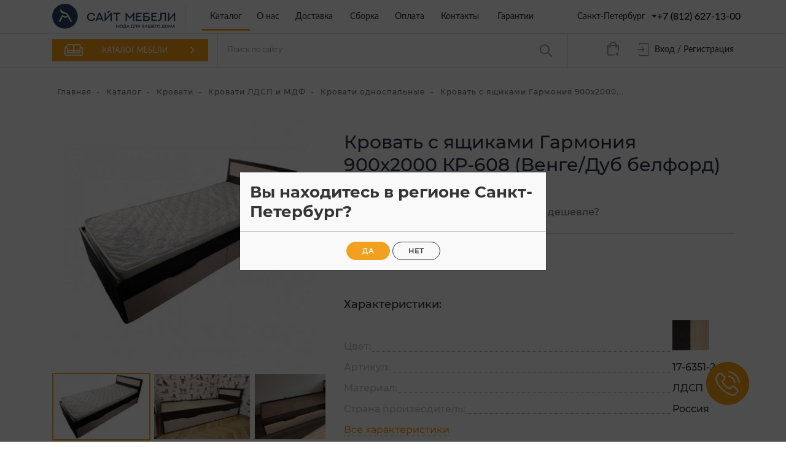

--- FILE ---
content_type: text/html; charset=utf-8
request_url: https://saytmebeli.ru/catalog/krovati/krovati_ldsp_i_mdf/krovati_odnospalnie/krovat_s_yashchikami_garmoniya_kr_608_900x2000_venge_dub_belford/
body_size: 23123
content:
	<!DOCTYPE html>
<html lang="ru">
<head>
	<meta charset="utf-8">
	<title>Кровать с ящиками Гармония 900х2000 КР-608 (Венге/Дуб белфорд) - Сайт мебели</title>
	<meta name="keywords" content="Кровать с ящиками Гармония 900х2000 КР-608 (Венге/Дуб белфорд)"/>
	<meta name="description" content="Кровать с ящиками Гармония 900х2000 КР-608 (Венге/Дуб белфорд) купить на Сайте Мебели"/>
			 
	<meta property="og:type" content="article" /> 
	<meta property="og:url" content="https://saytmebeli.ru/catalog/krovati/krovati_ldsp_i_mdf/krovati_odnospalnie/krovat_s_yashchikami_garmoniya_kr_608_900x2000_venge_dub_belford/" />
	<meta property="og:title" content="Кровать с ящиками Гармония 900х2000 КР-608 (Венге/Дуб белфорд) - Сайт мебели" /> 
	<meta property="og:description" content="Кровать с ящиками Гармония 900х2000 КР-608 (Венге/Дуб белфорд) купить на Сайте Мебели" />  
	<meta property="og:image" content="https://saytmebeli.ru/resources/custom/image/repost.jpg" />
	<meta name="author" content="DIRPRO (info@dirpro.ru)" />
	<meta name="viewport" content="width=device-width, initial-scale=1.0, user-scalable=0, minimum-scale=1.0, maximum-scale=1.0" />
		<link rel="icon" href="/resources/custom/favicons/favicon.svg" type="image/svg+xml">
	<link rel="icon" type="image/png" href="/resources/custom/favicons/favicon-96x96.png" sizes="96x96" />
	<link rel="icon" type="image/svg+xml" href="/resources/custom/favicons/favicon.svg" />
	<link rel="shortcut icon" href="/resources/custom/favicons/favicon.ico" />
	<link rel="apple-touch-icon" sizes="180x180" href="/resources/custom/favicons/apple-touch-icon.png" />
	<meta name="apple-mobile-web-app-title" content="MyWebSite" />
	<link rel="manifest" href="/resources/custom/favicons/site.webmanifest" />
	<meta name="theme-color" content="#ffffff">
	
				
	<script src="//api-maps.yandex.ru/2.1/?lang=ru_RU&amp;coordorder=longlat&amp;apikey=89e72603-e33a-43da-b004-a2ae981b8536" type="text/javascript"></script>
	
	<link href="/media/dist/app.css?22" rel="stylesheet" />
	<script src="/media/dist/app.js?22"></script>
	<script src="/media/js/default.js?22"></script>

	<script>
		$.fancybox.defaults.buttons = ['slideShow', 'fullScreen', 'close'];
		$.fancybox.defaults.lang = 'ru';
		$.fancybox.defaults.i18n.ru = {
			CLOSE       : 'Закрыть',
			NEXT        : 'Следующий',
			PREV        : 'Предыдущий',
			ERROR       : 'Запрошенные данные не найдены. <br/> Пожалуйста, попробуйте позже.',
			PLAY_START  : 'Начать слайдшоу',
			PLAY_STOP   : 'Остановить слайдшоу',
			FULL_SCREEN : 'На весь экран',
			THUMBS      : 'Показать альбом'
		};

		/*/ send to mindbox - newuser
		if ($.cookie('mindbox_newuser')) {

			if (typeof yaCounter29675440 != 'undefined') {
				yaCounter29675440.reachGoal('register');
			}
			$(document).ready(function() {
				gtag('event', 'register', {
				  'event_category': 'request'
				});
			});
			
			$.removeCookie('mindbox_newuser', { path: '/' });
		}

		// send to mindbox - login
		if ($.cookie('mindbox_login')) {
			
			$.removeCookie('mindbox_login', { path: '/' });
		}*/
	</script>
	<!-- Global site tag (gtag.js) - Google Analytics -->
<script async src="https://www.googletagmanager.com/gtag/js?id=G-VPHDRTJ3M2"></script>
<script>
  window.dataLayer = window.dataLayer || [];
  function gtag(){dataLayer.push(arguments);}
  gtag('js', new Date());
 
  gtag('config', 'G-VPHDRTJ3M2');
</script>
</head>
<body>

	<div id="divine_box"> 
					
	 
	<div id="catalog-menu-box"> 
		<div class="catalog-menu-expand-wrapper">
			<div class="container"> 
				<div class="row coll-menu-in-box">
					<div class="col-12 col-sm-12 col-md-12 col-lg-12 col-xl-12 pl-0 pr-0">
						<nav class="navbar-collapse mb-10 " id="main_menu"> 
							<ul class="nav navbar-nav" id="accordion">
								
								
																	  
				<li class=" ">
					
				<a href="/catalog/aktsii/"  class="title-style7 color-style2 bordered-bottom-style6">	
				
			
				<div class="media " >
					<div class="media-body align-self-center d-flex align-items-center">
						<img src="/resources/catalog/folders_icons/act_orange.svg" class="menu-icon mr-15" /> АКЦИИ  магазина
					</div>
				</div> 
			</a>
						

		</li>
		
				
						<li class=" ">
					
				<a href="/catalog/vannaya/"  class="title-style7 color-style2 bordered-bottom-style6">	
				
			
				<div class="media " >
					<div class="media-body align-self-center d-flex align-items-center">
						<img src="/resources/catalog/folders_icons/bath.svg" class="menu-icon mr-15" /> Ванная комната
					</div>
				</div> 
			</a>
						

		</li>
		
				
						<li class=" ">
							<a data-toggle="collapse" data-target="#collapse-2" aria-expanded="true" aria-controls="collapse-2" class=" collapsed title-style7 color-style2 bordered-bottom-style6">
				
			
				<div class="media " >
					<div class="media-body align-self-center d-flex align-items-center">
						<img src="/resources/catalog/folders_icons/gostinaia.svg" class="menu-icon mr-15" /> Гостиная
					</div>
				</div> 
			</a>
			<span class="trig1 ml-auto collapsed" data-toggle="collapse" data-target="#collapse-2" aria-expanded="true" aria-controls="collapse-2"></span>			

		</li>
		
				<ul id="collapse-2" class="collapse sub-col" aria-labelledby="headingOne" >
						<li class="">
				<a href="/catalog/gostinaya/stenki_i_mini_stenki/"  class="color-style2 title-style14 pl-30i sub-a">
					<div class="media" >
						<div class="media-body align-self-center">
							Стенки и мини-стенки
						</div>
					</div>
				</a>
				</li>
						<li class="">
				<a href="/catalog/gostinaya/tumbi_dlya_tv/"  class="color-style2 title-style14 pl-30i sub-a">
					<div class="media" >
						<div class="media-body align-self-center">
							Тумбы для ТВ
						</div>
					</div>
				</a>
				</li>
						<li class="">
				<a href="/catalog/gostinaya/stoli_dlya_gostinoy/"  class="color-style2 title-style14 pl-30i sub-a">
					<div class="media" >
						<div class="media-body align-self-center">
							Журнальные и др. столики
						</div>
					</div>
				</a>
				</li>
						<li class="">
				<a href="/catalog/gostinaya/stellazhi/"  class="color-style2 title-style14 pl-30i sub-a">
					<div class="media" >
						<div class="media-body align-self-center">
							Стеллажи
						</div>
					</div>
				</a>
				</li>
						<li class="">
				<a href="/catalog/gostinaya/polki/"  class="color-style2 title-style14 pl-30i sub-a">
					<div class="media" >
						<div class="media-body align-self-center">
							Полки
						</div>
					</div>
				</a>
				</li>
					</ul>
				
						<li class=" ">
							<a data-toggle="collapse" data-target="#collapse-3" aria-expanded="true" aria-controls="collapse-3" class=" collapsed title-style7 color-style2 bordered-bottom-style6">
				
			
				<div class="media " >
					<div class="media-body align-self-center d-flex align-items-center">
						<img src="/resources/catalog/folders_icons/div.svg" class="menu-icon mr-15" /> Диваны и кресла
					</div>
				</div> 
			</a>
			<span class="trig1 ml-auto collapsed" data-toggle="collapse" data-target="#collapse-3" aria-expanded="true" aria-controls="collapse-3"></span>			

		</li>
		
				<ul id="collapse-3" class="collapse sub-col" aria-labelledby="headingOne" >
						<li class="">
				<a href="/catalog/divani/divani_klassicheskie/"  class="color-style2 title-style14 pl-30i sub-a">
					<div class="media" >
						<div class="media-body align-self-center">
							Диваны классические
						</div>
					</div>
				</a>
				</li>
						<li class="">
				<a href="/catalog/divani/divani_uglovie/"  class="color-style2 title-style14 pl-30i sub-a">
					<div class="media" >
						<div class="media-body align-self-center">
							Диваны угловые
						</div>
					</div>
				</a>
				</li>
						<li class="">
				<a href="/catalog/divani/tahti/"  class="color-style2 title-style14 pl-30i sub-a">
					<div class="media" >
						<div class="media-body align-self-center">
							Тахты
						</div>
					</div>
				</a>
				</li>
						<li class="">
				<a href="/catalog/divani/kresla_kachalki/"  class="color-style2 title-style14 pl-30i sub-a">
					<div class="media" >
						<div class="media-body align-self-center">
							Кресла-качалки
						</div>
					</div>
				</a>
				</li>
						<li class="">
				<a href="/catalog/divani/kresla_dlya_otdiha/"  class="color-style2 title-style14 pl-30i sub-a">
					<div class="media" >
						<div class="media-body align-self-center">
							Кресла для отдыха
						</div>
					</div>
				</a>
				</li>
						<li class="">
				<a href="/catalog/divani/kreslo_krovat/"  class="color-style2 title-style14 pl-30i sub-a">
					<div class="media" >
						<div class="media-body align-self-center">
							Кресло-кровать
						</div>
					</div>
				</a>
				</li>
						<li class="">
				<a href="/catalog/divani/divani_ofisnie/"  class="color-style2 title-style14 pl-30i sub-a">
					<div class="media" >
						<div class="media-body align-self-center">
							Диваны офисные
						</div>
					</div>
				</a>
				</li>
					</ul>
				
						<li class=" ">
							<a data-toggle="collapse" data-target="#collapse-4" aria-expanded="true" aria-controls="collapse-4" class=" collapsed title-style7 color-style2 bordered-bottom-style6">
				
			
				<div class="media " >
					<div class="media-body align-self-center d-flex align-items-center">
						<img src="/resources/catalog/folders_icons/detskaia.svg" class="menu-icon mr-15" /> Детская мебель
					</div>
				</div> 
			</a>
			<span class="trig1 ml-auto collapsed" data-toggle="collapse" data-target="#collapse-4" aria-expanded="true" aria-controls="collapse-4"></span>			

		</li>
		
				<ul id="collapse-4" class="collapse sub-col" aria-labelledby="headingOne" >
						<li class="">
				<a href="/catalog/detskaya/aksessuari_dlya_detskoy/"  class="color-style2 title-style14 pl-30i sub-a">
					<div class="media" >
						<div class="media-body align-self-center">
							Аксессуары для детской
						</div>
					</div>
				</a>
				</li>
						<li class="">
				<a href="/catalog/detskaya/gotovie_resheniya_dlya_detskoy_i_molodezhnoy/"  class="color-style2 title-style14 pl-30i sub-a">
					<div class="media" >
						<div class="media-body align-self-center">
							Готовые решения для детской
						</div>
					</div>
				</a>
				</li>
						<li class="">
				<a href="/catalog/detskaya/divan_krovati/"  class="color-style2 title-style14 pl-30i sub-a">
					<div class="media" >
						<div class="media-body align-self-center">
							Диван-кровати детские
						</div>
					</div>
				</a>
				</li>
						<li class="">
				<a href="/catalog/detskaya/krovati_krovati_cherdaki_dlya_detskoy/"  class="color-style2 title-style14 pl-30i sub-a">
					<div class="media" >
						<div class="media-body align-self-center">
							Кровати, кровати-чердаки для детской
						</div>
					</div>
				</a>
				</li>
						<li class="">
				<a href="/catalog/detskaya/matrasi_detskie/"  class="color-style2 title-style14 pl-30i sub-a">
					<div class="media" >
						<div class="media-body align-self-center">
							Матрасы детские
						</div>
					</div>
				</a>
				</li>
						<li class="">
				<a href="/catalog/detskaya/kresla_i_stulya_dlya_detey/"  class="color-style2 title-style14 pl-30i sub-a">
					<div class="media" >
						<div class="media-body align-self-center">
							Кресла и стулья для детей
						</div>
					</div>
				</a>
				</li>
						<li class="">
				<a href="/catalog/detskaya/rastushchaya_mebel/"  class="color-style2 title-style14 pl-30i sub-a">
					<div class="media" >
						<div class="media-body align-self-center">
							Растущая мебель
						</div>
					</div>
				</a>
				</li>
						<li class="">
				<a href="/catalog/detskaya/tumbi_komodi_dlya_detskoy/"  class="color-style2 title-style14 pl-30i sub-a">
					<div class="media" >
						<div class="media-body align-self-center">
							Тумбы, комоды для детской
						</div>
					</div>
				</a>
				</li>
						<li class="">
				<a href="/catalog/detskaya/shkafi_dlya_detskoy/"  class="color-style2 title-style14 pl-30i sub-a">
					<div class="media" >
						<div class="media-body align-self-center">
							Шкафы для детской
						</div>
					</div>
				</a>
				</li>
					</ul>
				
						<li class=" ">
					
				<a href="/catalog/stoli_kompyuternie/"  class="title-style7 color-style2 bordered-bottom-style6">	
				
			
				<div class="media " >
					<div class="media-body align-self-center d-flex align-items-center">
						<img src="/resources/catalog/folders_icons/tabcomp_(1).svg" class="menu-icon mr-15" /> Компьютерные, письменные столы
					</div>
				</div> 
			</a>
						

		</li>
		
				
						<li class=" ">
					
				<a href="/catalog/kresla_ofisnie/"  class="title-style7 color-style2 bordered-bottom-style6">	
				
			
				<div class="media " >
					<div class="media-body align-self-center d-flex align-items-center">
						<img src="/resources/catalog/folders_icons/kk.svg" class="menu-icon mr-15" /> Компьютерные кресла
					</div>
				</div> 
			</a>
						

		</li>
		
				
						<li class="active ">
							<a data-toggle="collapse" data-target="#collapse-7" aria-expanded="true" aria-controls="collapse-7" class=" collapsed title-style7 color-style2 bordered-bottom-style6">
				
			
				<div class="media " >
					<div class="media-body align-self-center d-flex align-items-center">
						<img src="/resources/catalog/folders_icons/kr.svg" class="menu-icon mr-15" /> Кровати
					</div>
				</div> 
			</a>
			<span class="trig1 ml-auto collapsed" data-toggle="collapse" data-target="#collapse-7" aria-expanded="true" aria-controls="collapse-7"></span>			

		</li>
		
				<ul id="collapse-7" class="collapse sub-col" aria-labelledby="headingOne" >
						<li class="">
				<a href="/catalog/krovati/krovati_ldsp_i_mdf/"  class="color-style2 title-style14 pl-30i sub-a">
					<div class="media" >
						<div class="media-body align-self-center">
							Кровати ЛДСП и МДФ
						</div>
					</div>
				</a>
				</li>
						<li class="">
				<a href="/catalog/krovati/krovati_massiv_gevei/"  class="color-style2 title-style14 pl-30i sub-a">
					<div class="media" >
						<div class="media-body align-self-center">
							Кровати массив
						</div>
					</div>
				</a>
				</li>
						<li class="">
				<a href="/catalog/krovati/metallicheskie/"  class="color-style2 title-style14 pl-30i sub-a">
					<div class="media" >
						<div class="media-body align-self-center">
							Металлические
						</div>
					</div>
				</a>
				</li>
						<li class="">
				<a href="/catalog/krovati/krovati_s_podjemnim_mehanizmom/"  class="color-style2 title-style14 pl-30i sub-a">
					<div class="media" >
						<div class="media-body align-self-center">
							Кровати с подъемным механизмом
						</div>
					</div>
				</a>
				</li>
						<li class="">
				<a href="/catalog/krovati/aksessuari_k_krovatyam/"  class="color-style2 title-style14 pl-30i sub-a">
					<div class="media" >
						<div class="media-body align-self-center">
							Аксессуары к кроватям
						</div>
					</div>
				</a>
				</li>
						<li class="">
				<a href="/catalog/krovati/myagkie_krovati_2/"  class="color-style2 title-style14 pl-30i sub-a">
					<div class="media" >
						<div class="media-body align-self-center">
							Мягкие кровати
						</div>
					</div>
				</a>
				</li>
					</ul>
				
						<li class=" ">
							<a data-toggle="collapse" data-target="#collapse-8" aria-expanded="true" aria-controls="collapse-8" class=" collapsed title-style7 color-style2 bordered-bottom-style6">
				
			
				<div class="media " >
					<div class="media-body align-self-center d-flex align-items-center">
						<img src="/resources/catalog/folders_icons/kitchen.svg" class="menu-icon mr-15" /> Кухня
					</div>
				</div> 
			</a>
			<span class="trig1 ml-auto collapsed" data-toggle="collapse" data-target="#collapse-8" aria-expanded="true" aria-controls="collapse-8"></span>			

		</li>
		
				<ul id="collapse-8" class="collapse sub-col" aria-labelledby="headingOne" >
						<li class="">
				<a href="/catalog/kuhnya/aksessuari_dlya_kuhni/"  class="color-style2 title-style14 pl-30i sub-a">
					<div class="media" >
						<div class="media-body align-self-center">
							Аксессуары для кухни
						</div>
					</div>
				</a>
				</li>
						<li class="">
				<a href="/catalog/kuhnya/bitovaya_tehnika/"  class="color-style2 title-style14 pl-30i sub-a">
					<div class="media" >
						<div class="media-body align-self-center">
							Бытовая техника
						</div>
					</div>
				</a>
				</li>
						<li class="">
				<a href="/catalog/kuhnya/barnie_stoyki/"  class="color-style2 title-style14 pl-30i sub-a">
					<div class="media" >
						<div class="media-body align-self-center">
							Винный кабинет
						</div>
					</div>
				</a>
				</li>
						<li class="">
				<a href="/catalog/kuhnya/kuhonnie_ugolki/"  class="color-style2 title-style14 pl-30i sub-a">
					<div class="media" >
						<div class="media-body align-self-center">
							Кухонные уголки и диваны
						</div>
					</div>
				</a>
				</li>
						<li class="">
				<a href="/catalog/kuhnya/moyki_i_smesiteli/"  class="color-style2 title-style14 pl-30i sub-a">
					<div class="media" >
						<div class="media-body align-self-center">
							Мойки и смесители
						</div>
					</div>
				</a>
				</li>
						<li class="">
				<a href="/catalog/kuhnya/stoleshnitsi/"  class="color-style2 title-style14 pl-30i sub-a">
					<div class="media" >
						<div class="media-body align-self-center">
							Столешницы
						</div>
					</div>
				</a>
				</li>
						<li class="">
				<a href="/catalog/kuhnya/stenovie_paneli_plintusa/"  class="color-style2 title-style14 pl-30i sub-a">
					<div class="media" >
						<div class="media-body align-self-center">
							Стеновые панели, плинтуса
						</div>
					</div>
				</a>
				</li>
					</ul>
				
						<li class=" ">
							<a data-toggle="collapse" data-target="#collapse-9" aria-expanded="true" aria-controls="collapse-9" class=" collapsed title-style7 color-style2 bordered-bottom-style6">
				
			
				<div class="media " >
					<div class="media-body align-self-center d-flex align-items-center">
						<img src="/resources/catalog/folders_icons/kg.svg" class="menu-icon mr-15" /> Кухонные Гарнитуры
					</div>
				</div> 
			</a>
			<span class="trig1 ml-auto collapsed" data-toggle="collapse" data-target="#collapse-9" aria-expanded="true" aria-controls="collapse-9"></span>			

		</li>
		
				<ul id="collapse-9" class="collapse sub-col" aria-labelledby="headingOne" >
						<li class="">
				<a href="/catalog/kuhonnie_garnituri/gotovie_resheniya/"  class="color-style2 title-style14 pl-30i sub-a">
					<div class="media" >
						<div class="media-body align-self-center">
							Кухни Готовые решения
						</div>
					</div>
				</a>
				</li>
						<li class="">
				<a href="/catalog/kuhonnie_garnituri/modulnie_kuhni/"  class="color-style2 title-style14 pl-30i sub-a">
					<div class="media" >
						<div class="media-body align-self-center">
							Кухни Модульные
						</div>
					</div>
				</a>
				</li>
						<li class="">
				<a href="/catalog/kuhonnie_garnituri/bufeti_vitrini/"  class="color-style2 title-style14 pl-30i sub-a">
					<div class="media" >
						<div class="media-body align-self-center">
							Буфеты, витрины
						</div>
					</div>
				</a>
				</li>
						<li class="">
				<a href="/catalog/kuhonnie_garnituri/moduli_kuhni_sharlotta/"  class="color-style2 title-style14 pl-30i sub-a">
					<div class="media" >
						<div class="media-body align-self-center">
							Модули кухни Шарлотта
						</div>
					</div>
				</a>
				</li>
						<li class="">
				<a href="/catalog/kuhonnie_garnituri/moduli_kuhni_kariba/"  class="color-style2 title-style14 pl-30i sub-a">
					<div class="media" >
						<div class="media-body align-self-center">
							Модули кухни Кариба
						</div>
					</div>
				</a>
				</li>
						<li class="">
				<a href="/catalog/kuhonnie_garnituri/moduli_kuhni_veles/"  class="color-style2 title-style14 pl-30i sub-a">
					<div class="media" >
						<div class="media-body align-self-center">
							Модули Кухни Велес
						</div>
					</div>
				</a>
				</li>
						<li class="">
				<a href="/catalog/kuhonnie_garnituri/moduli_kuhni_shimo/"  class="color-style2 title-style14 pl-30i sub-a">
					<div class="media" >
						<div class="media-body align-self-center">
							Модули кухни Шимо
						</div>
					</div>
				</a>
				</li>
						<li class="">
				<a href="/catalog/kuhonnie_garnituri/moduli_kuhni_malva/"  class="color-style2 title-style14 pl-30i sub-a">
					<div class="media" >
						<div class="media-body align-self-center">
							Модули кухни Мальва
						</div>
					</div>
				</a>
				</li>
						<li class="">
				<a href="/catalog/kuhonnie_garnituri/moduli_kuhni_era_sahara_zebrano/"  class="color-style2 title-style14 pl-30i sub-a">
					<div class="media" >
						<div class="media-body align-self-center">
							Модули кухни Эра Сахара/Зебрано
						</div>
					</div>
				</a>
				</li>
						<li class="">
				<a href="/catalog/kuhonnie_garnituri/moduli_kuhni_tisa/"  class="color-style2 title-style14 pl-30i sub-a">
					<div class="media" >
						<div class="media-body align-self-center">
							Модули кухни Тиса
						</div>
					</div>
				</a>
				</li>
						<li class="">
				<a href="/catalog/kuhonnie_garnituri/moduli_kuhni_agava/"  class="color-style2 title-style14 pl-30i sub-a">
					<div class="media" >
						<div class="media-body align-self-center">
							Модули кухни Агава
						</div>
					</div>
				</a>
				</li>
						<li class="">
				<a href="/catalog/kuhonnie_garnituri/moduli_kuhni_boston/"  class="color-style2 title-style14 pl-30i sub-a">
					<div class="media" >
						<div class="media-body align-self-center">
							Модули кухни Бостон
						</div>
					</div>
				</a>
				</li>
						<li class="">
				<a href="/catalog/kuhonnie_garnituri/moduli_kuhni_praga/"  class="color-style2 title-style14 pl-30i sub-a">
					<div class="media" >
						<div class="media-body align-self-center">
							Модули кухни Прага
						</div>
					</div>
				</a>
				</li>
						<li class="">
				<a href="/catalog/kuhonnie_garnituri/moduli_kuhni_yota/"  class="color-style2 title-style14 pl-30i sub-a">
					<div class="media" >
						<div class="media-body align-self-center">
							Модули кухни Йота
						</div>
					</div>
				</a>
				</li>
						<li class="">
				<a href="/catalog/kuhonnie_garnituri/moduli_kuhni_era_dub_gorniy/"  class="color-style2 title-style14 pl-30i sub-a">
					<div class="media" >
						<div class="media-body align-self-center">
							Модули кухни ЭРА Дуб Горный
						</div>
					</div>
				</a>
				</li>
					</ul>
				
						<li class=" ">
							<a data-toggle="collapse" data-target="#collapse-10" aria-expanded="true" aria-controls="collapse-10" class=" collapsed title-style7 color-style2 bordered-bottom-style6">
				
			
				<div class="media " >
					<div class="media-body align-self-center d-flex align-items-center">
						<img src="/resources/catalog/folders_icons/komodi.svg" class="menu-icon mr-15" /> Шкафы и комоды
					</div>
				</div> 
			</a>
			<span class="trig1 ml-auto collapsed" data-toggle="collapse" data-target="#collapse-10" aria-expanded="true" aria-controls="collapse-10"></span>			

		</li>
		
				<ul id="collapse-10" class="collapse sub-col" aria-labelledby="headingOne" >
						<li class="">
				<a href="/catalog/shkafi_i_komodi/komodi/"  class="color-style2 title-style14 pl-30i sub-a">
					<div class="media" >
						<div class="media-body align-self-center">
							Комоды
						</div>
					</div>
				</a>
				</li>
						<li class="">
				<a href="/catalog/shkafi_i_komodi/komodi_bez_ruchek/"  class="color-style2 title-style14 pl-30i sub-a">
					<div class="media" >
						<div class="media-body align-self-center">
							Комоды в стиле IKEA
						</div>
					</div>
				</a>
				</li>
						<li class="">
				<a href="/catalog/shkafi_i_komodi/shkafi_kupe/"  class="color-style2 title-style14 pl-30i sub-a">
					<div class="media" >
						<div class="media-body align-self-center">
							Шкафы-купе
						</div>
					</div>
				</a>
				</li>
						<li class="">
				<a href="/catalog/shkafi_i_komodi/1_no_stvorchatie_dvernie_penali/"  class="color-style2 title-style14 pl-30i sub-a">
					<div class="media" >
						<div class="media-body align-self-center">
							1-но створчатые (дверные) (Пеналы)
						</div>
					</div>
				</a>
				</li>
						<li class="">
				<a href="/catalog/shkafi_i_komodi/2_h_stvorchatie_2_h_dvernie/"  class="color-style2 title-style14 pl-30i sub-a">
					<div class="media" >
						<div class="media-body align-self-center">
							2-х створчатые (2-х дверные)
						</div>
					</div>
				</a>
				</li>
						<li class="">
				<a href="/catalog/shkafi_i_komodi/3_h_stvorchatie_3_h_dvernie/"  class="color-style2 title-style14 pl-30i sub-a">
					<div class="media" >
						<div class="media-body align-self-center">
							3-х створчатые (3-х дверные)
						</div>
					</div>
				</a>
				</li>
						<li class="">
				<a href="/catalog/shkafi_i_komodi/4_h_stvorchatie_4_h_dvernie/"  class="color-style2 title-style14 pl-30i sub-a">
					<div class="media" >
						<div class="media-body align-self-center">
							4-х створчатые (4-х дверные)
						</div>
					</div>
				</a>
				</li>
						<li class="">
				<a href="/catalog/shkafi_i_komodi/shkafi_uglovie/"  class="color-style2 title-style14 pl-30i sub-a">
					<div class="media" >
						<div class="media-body align-self-center">
							Шкафы угловые
						</div>
					</div>
				</a>
				</li>
						<li class="">
				<a href="/catalog/shkafi_i_komodi/antresoli/"  class="color-style2 title-style14 pl-30i sub-a">
					<div class="media" >
						<div class="media-body align-self-center">
							Антресоли
						</div>
					</div>
				</a>
				</li>
						<li class="">
				<a href="/catalog/shkafi_i_komodi/uglovie_otkritie_sektsii_s_polkami/"  class="color-style2 title-style14 pl-30i sub-a">
					<div class="media" >
						<div class="media-body align-self-center">
							Угловые открытые секции с полками
						</div>
					</div>
				</a>
				</li>
						<li class="">
				<a href="/catalog/shkafi_i_komodi/shkafi_v_stile_ikea/"  class="color-style2 title-style14 pl-30i sub-a">
					<div class="media" >
						<div class="media-body align-self-center">
							Шкафы в стиле IKEA
						</div>
					</div>
				</a>
				</li>
					</ul>
				
						<li class=" ">
							<a data-toggle="collapse" data-target="#collapse-11" aria-expanded="true" aria-controls="collapse-11" class=" collapsed title-style7 color-style2 bordered-bottom-style6">
				
			
				<div class="media " >
					<div class="media-body align-self-center d-flex align-items-center">
						<img src="/resources/catalog/folders_icons/ks.svg" class="menu-icon mr-15" /> Кухонные столы
					</div>
				</div> 
			</a>
			<span class="trig1 ml-auto collapsed" data-toggle="collapse" data-target="#collapse-11" aria-expanded="true" aria-controls="collapse-11"></span>			

		</li>
		
				<ul id="collapse-11" class="collapse sub-col" aria-labelledby="headingOne" >
						<li class="">
				<a href="/catalog/stoli/stoli_iz_ldsp_i_mdf/"  class="color-style2 title-style14 pl-30i sub-a">
					<div class="media" >
						<div class="media-body align-self-center">
							Столы из ЛДСП и МДФ
						</div>
					</div>
				</a>
				</li>
						<li class="">
				<a href="/catalog/stoli/stoli_akrilovie_iskusstvenniy_kamen/"  class="color-style2 title-style14 pl-30i sub-a">
					<div class="media" >
						<div class="media-body align-self-center">
							Столы акриловые (искусственный камень)
						</div>
					</div>
				</a>
				</li>
						<li class="">
				<a href="/catalog/stoli/stoli_so_steklom/"  class="color-style2 title-style14 pl-30i sub-a">
					<div class="media" >
						<div class="media-body align-self-center">
							Столы со стеклом
						</div>
					</div>
				</a>
				</li>
						<li class="">
				<a href="/catalog/stoli/stoli_massiv/"  class="color-style2 title-style14 pl-30i sub-a">
					<div class="media" >
						<div class="media-body align-self-center">
							Столы массив
						</div>
					</div>
				</a>
				</li>
						<li class="">
				<a href="/catalog/stoli/stol_knizhka/"  class="color-style2 title-style14 pl-30i sub-a">
					<div class="media" >
						<div class="media-body align-self-center">
							Стол-книжка
						</div>
					</div>
				</a>
				</li>
						<li class="">
				<a href="/catalog/stoli/obedennie_gruppi/"  class="color-style2 title-style14 pl-30i sub-a">
					<div class="media" >
						<div class="media-body align-self-center">
							Обеденные группы
						</div>
					</div>
				</a>
				</li>
					</ul>
				
						<li class=" ">
							<a data-toggle="collapse" data-target="#collapse-12" aria-expanded="true" aria-controls="collapse-12" class=" collapsed title-style7 color-style2 bordered-bottom-style6">
				
			
				<div class="media " >
					<div class="media-body align-self-center d-flex align-items-center">
						<img src="/resources/catalog/folders_icons/ind.svg" class="menu-icon mr-15" /> Мебель по индивидуальным размерам
					</div>
				</div> 
			</a>
			<span class="trig1 ml-auto collapsed" data-toggle="collapse" data-target="#collapse-12" aria-expanded="true" aria-controls="collapse-12"></span>			

		</li>
		
				<ul id="collapse-12" class="collapse sub-col" aria-labelledby="headingOne" >
						<li class="">
				<a href="/catalog/mebel_po_individualnim_razmeram/zerkala/"  class="color-style2 title-style14 pl-30i sub-a">
					<div class="media" >
						<div class="media-body align-self-center">
							Зеркала
						</div>
					</div>
				</a>
				</li>
						<li class="">
				<a href="/catalog/mebel_po_individualnim_razmeram/komodi/"  class="color-style2 title-style14 pl-30i sub-a">
					<div class="media" >
						<div class="media-body align-self-center">
							Комоды
						</div>
					</div>
				</a>
				</li>
						<li class="">
				<a href="/catalog/mebel_po_individualnim_razmeram/obuvnitsi/"  class="color-style2 title-style14 pl-30i sub-a">
					<div class="media" >
						<div class="media-body align-self-center">
							Обувницы
						</div>
					</div>
				</a>
				</li>
						<li class="">
				<a href="/catalog/mebel_po_individualnim_razmeram/polki/"  class="color-style2 title-style14 pl-30i sub-a">
					<div class="media" >
						<div class="media-body align-self-center">
							Полки
						</div>
					</div>
				</a>
				</li>
						<li class="">
				<a href="/catalog/mebel_po_individualnim_razmeram/prihozhie/"  class="color-style2 title-style14 pl-30i sub-a">
					<div class="media" >
						<div class="media-body align-self-center">
							Прихожие
						</div>
					</div>
				</a>
				</li>
						<li class="">
				<a href="/catalog/mebel_po_individualnim_razmeram/stenki_i_mini_stenki/"  class="color-style2 title-style14 pl-30i sub-a">
					<div class="media" >
						<div class="media-body align-self-center">
							Стенки и мини-стенки
						</div>
					</div>
				</a>
				</li>
						<li class="">
				<a href="/catalog/mebel_po_individualnim_razmeram/stoli_kompyuternie/"  class="color-style2 title-style14 pl-30i sub-a">
					<div class="media" >
						<div class="media-body align-self-center">
							Столы
						</div>
					</div>
				</a>
				</li>
						<li class="">
				<a href="/catalog/mebel_po_individualnim_razmeram/tumbi/"  class="color-style2 title-style14 pl-30i sub-a">
					<div class="media" >
						<div class="media-body align-self-center">
							Тумбы
						</div>
					</div>
				</a>
				</li>
						<li class="">
				<a href="/catalog/mebel_po_individualnim_razmeram/shkafi/"  class="color-style2 title-style14 pl-30i sub-a">
					<div class="media" >
						<div class="media-body align-self-center">
							Шкафы
						</div>
					</div>
				</a>
				</li>
					</ul>
				
						<li class=" ">
							<a data-toggle="collapse" data-target="#collapse-13" aria-expanded="true" aria-controls="collapse-13" class=" collapsed title-style7 color-style2 bordered-bottom-style6">
				
			
				<div class="media " >
					<div class="media-body align-self-center d-flex align-items-center">
						<img src="/resources/catalog/folders_icons/stool.svg" class="menu-icon mr-15" /> Стулья, табуреты
					</div>
				</div> 
			</a>
			<span class="trig1 ml-auto collapsed" data-toggle="collapse" data-target="#collapse-13" aria-expanded="true" aria-controls="collapse-13"></span>			

		</li>
		
				<ul id="collapse-13" class="collapse sub-col" aria-labelledby="headingOne" >
						<li class="">
				<a href="/catalog/stulya/derevyannie_stulya/"  class="color-style2 title-style14 pl-30i sub-a">
					<div class="media" >
						<div class="media-body align-self-center">
							Деревянные стулья
						</div>
					</div>
				</a>
				</li>
						<li class="">
				<a href="/catalog/stulya/stulya_na_metallokarkase/"  class="color-style2 title-style14 pl-30i sub-a">
					<div class="media" >
						<div class="media-body align-self-center">
							Стулья на металлокаркасе
						</div>
					</div>
				</a>
				</li>
						<li class="">
				<a href="/catalog/stulya/barnie_stulya/"  class="color-style2 title-style14 pl-30i sub-a">
					<div class="media" >
						<div class="media-body align-self-center">
							Барные стулья
						</div>
					</div>
				</a>
				</li>
						<li class="">
				<a href="/catalog/stulya/tabureti/"  class="color-style2 title-style14 pl-30i sub-a">
					<div class="media" >
						<div class="media-body align-self-center">
							Табуреты
						</div>
					</div>
				</a>
				</li>
					</ul>
				
						<li class=" ">
							<a data-toggle="collapse" data-target="#collapse-14" aria-expanded="true" aria-controls="collapse-14" class=" collapsed title-style7 color-style2 bordered-bottom-style6">
				
			
				<div class="media " >
					<div class="media-body align-self-center d-flex align-items-center">
						<img src="/resources/catalog/folders_icons/matr.svg" class="menu-icon mr-15" /> Матрацы
					</div>
				</div> 
			</a>
			<span class="trig1 ml-auto collapsed" data-toggle="collapse" data-target="#collapse-14" aria-expanded="true" aria-controls="collapse-14"></span>			

		</li>
		
				<ul id="collapse-14" class="collapse sub-col" aria-labelledby="headingOne" >
						<li class="">
				<a href="/catalog/matrats/matratsi_1_no_spalnie_80h200_90x190_90h200/"  class="color-style2 title-style14 pl-30i sub-a">
					<div class="media" >
						<div class="media-body align-self-center">
							Матрацы 1-но спальные (80х200, 90x190, 90х200)
						</div>
					</div>
				</a>
				</li>
						<li class="">
				<a href="/catalog/matrats/matratsi_1_5_spalnie_120h200/"  class="color-style2 title-style14 pl-30i sub-a">
					<div class="media" >
						<div class="media-body align-self-center">
							Матрацы 1,5 спальные (120х200)
						</div>
					</div>
				</a>
				</li>
						<li class="">
				<a href="/catalog/matrats/matratsi_2_h_spalnie_140h200/"  class="color-style2 title-style14 pl-30i sub-a">
					<div class="media" >
						<div class="media-body align-self-center">
							Матрацы 2-х спальные (140х200)
						</div>
					</div>
				</a>
				</li>
						<li class="">
				<a href="/catalog/matrats/matratsi_2_h_spalnie_160h200/"  class="color-style2 title-style14 pl-30i sub-a">
					<div class="media" >
						<div class="media-body align-self-center">
							Матрацы 2-х спальные (160х200)
						</div>
					</div>
				</a>
				</li>
						<li class="">
				<a href="/catalog/matrats/matratsi_2_h_spalnie_180h200/"  class="color-style2 title-style14 pl-30i sub-a">
					<div class="media" >
						<div class="media-body align-self-center">
							Матрацы 2-х спальные (180х200)
						</div>
					</div>
				</a>
				</li>
						<li class="">
				<a href="/catalog/matrats/namatrasniki/"  class="color-style2 title-style14 pl-30i sub-a">
					<div class="media" >
						<div class="media-body align-self-center">
							Наматрасники
						</div>
					</div>
				</a>
				</li>
					</ul>
				
						<li class=" ">
							<a data-toggle="collapse" data-target="#collapse-15" aria-expanded="true" aria-controls="collapse-15" class=" collapsed title-style7 color-style2 bordered-bottom-style6">
				
			
				<div class="media " >
					<div class="media-body align-self-center d-flex align-items-center">
						<img src="/resources/catalog/folders_icons/prichochaia.svg" class="menu-icon mr-15" /> Прихожая
					</div>
				</div> 
			</a>
			<span class="trig1 ml-auto collapsed" data-toggle="collapse" data-target="#collapse-15" aria-expanded="true" aria-controls="collapse-15"></span>			

		</li>
		
				<ul id="collapse-15" class="collapse sub-col" aria-labelledby="headingOne" >
						<li class="">
				<a href="/catalog/prihozhaya/veshalki/"  class="color-style2 title-style14 pl-30i sub-a">
					<div class="media" >
						<div class="media-body align-self-center">
							Вешалки
						</div>
					</div>
				</a>
				</li>
						<li class="">
				<a href="/catalog/prihozhaya/garnituri_prihozhie/"  class="color-style2 title-style14 pl-30i sub-a">
					<div class="media" >
						<div class="media-body align-self-center">
							Гарнитуры (прихожие)
						</div>
					</div>
				</a>
				</li>
						<li class="">
				<a href="/catalog/prihozhaya/divanchiki_dlya_prihozhey_kushetki/"  class="color-style2 title-style14 pl-30i sub-a">
					<div class="media" >
						<div class="media-body align-self-center">
							Диванчики для прихожей, кушетки
						</div>
					</div>
				</a>
				</li>
						<li class="">
				<a href="/catalog/prihozhaya/zerkala/"  class="color-style2 title-style14 pl-30i sub-a">
					<div class="media" >
						<div class="media-body align-self-center">
							Зеркала
						</div>
					</div>
				</a>
				</li>
						<li class="">
				<a href="/catalog/prihozhaya/obuvnitsi/"  class="color-style2 title-style14 pl-30i sub-a">
					<div class="media" >
						<div class="media-body align-self-center">
							Обувницы
						</div>
					</div>
				</a>
				</li>
						<li class="">
				<a href="/catalog/prihozhaya/tumbi/"  class="color-style2 title-style14 pl-30i sub-a">
					<div class="media" >
						<div class="media-body align-self-center">
							Тумбы
						</div>
					</div>
				</a>
				</li>
					</ul>
				
						<li class=" ">
							<a data-toggle="collapse" data-target="#collapse-16" aria-expanded="true" aria-controls="collapse-16" class=" collapsed title-style7 color-style2 bordered-bottom-style6">
				
			
				<div class="media " >
					<div class="media-body align-self-center d-flex align-items-center">
						<img src="/resources/catalog/folders_icons/gard.svg" class="menu-icon mr-15" /> Садовая мебель
					</div>
				</div> 
			</a>
			<span class="trig1 ml-auto collapsed" data-toggle="collapse" data-target="#collapse-16" aria-expanded="true" aria-controls="collapse-16"></span>			

		</li>
		
				<ul id="collapse-16" class="collapse sub-col" aria-labelledby="headingOne" >
						<li class="">
				<a href="/catalog/sad/detskie_domiki/"  class="color-style2 title-style14 pl-30i sub-a">
					<div class="media" >
						<div class="media-body align-self-center">
							Детские домики
						</div>
					</div>
				</a>
				</li>
						<li class="">
				<a href="/catalog/sad/kresla_i_divani_dlya_ulitsi/"  class="color-style2 title-style14 pl-30i sub-a">
					<div class="media" >
						<div class="media-body align-self-center">
							Кресла и диваны для улицы
						</div>
					</div>
				</a>
				</li>
						<li class="">
				<a href="/catalog/sad/malie_formi_aksessuari_dlya_dachi/"  class="color-style2 title-style14 pl-30i sub-a">
					<div class="media" >
						<div class="media-body align-self-center">
							Малые формы (аксессуары) для дачи
						</div>
					</div>
				</a>
				</li>
						<li class="">
				<a href="/catalog/sad/podvesnie_kresla/"  class="color-style2 title-style14 pl-30i sub-a">
					<div class="media" >
						<div class="media-body align-self-center">
							Подвесные кресла
						</div>
					</div>
				</a>
				</li>
						<li class="">
				<a href="/catalog/sad/sadovie_komplekti_mebeli/"  class="color-style2 title-style14 pl-30i sub-a">
					<div class="media" >
						<div class="media-body align-self-center">
							Садовые комплекты мебели
						</div>
					</div>
				</a>
				</li>
						<li class="">
				<a href="/catalog/sad/skameyki_i_lavochki_dlya_dachi_ulitsi/"  class="color-style2 title-style14 pl-30i sub-a">
					<div class="media" >
						<div class="media-body align-self-center">
							Скамейки и лавочки для дачи (улицы)
						</div>
					</div>
				</a>
				</li>
						<li class="">
				<a href="/catalog/sad/stoli_dlya_ulitsi/"  class="color-style2 title-style14 pl-30i sub-a">
					<div class="media" >
						<div class="media-body align-self-center">
							Столы для улицы
						</div>
					</div>
				</a>
				</li>
						<li class="">
				<a href="/catalog/sad/stulya_i_tabureti_dlya_ulitsi/"  class="color-style2 title-style14 pl-30i sub-a">
					<div class="media" >
						<div class="media-body align-self-center">
							Стулья и табуреты для улицы
						</div>
					</div>
				</a>
				</li>
						<li class="">
				<a href="/catalog/sad/tsvetochnitsi/"  class="color-style2 title-style14 pl-30i sub-a">
					<div class="media" >
						<div class="media-body align-self-center">
							Цветочницы
						</div>
					</div>
				</a>
				</li>
						<li class="">
				<a href="/catalog/sad/shezlongi/"  class="color-style2 title-style14 pl-30i sub-a">
					<div class="media" >
						<div class="media-body align-self-center">
							Шезлонги
						</div>
					</div>
				</a>
				</li>
					</ul>
				
						<li class=" ">
							<a data-toggle="collapse" data-target="#collapse-17" aria-expanded="true" aria-controls="collapse-17" class=" collapsed title-style7 color-style2 bordered-bottom-style6">
				
			
				<div class="media " >
					<div class="media-body align-self-center d-flex align-items-center">
						<img src="/resources/catalog/folders_icons/spalnia.svg" class="menu-icon mr-15" /> Спальня
					</div>
				</div> 
			</a>
			<span class="trig1 ml-auto collapsed" data-toggle="collapse" data-target="#collapse-17" aria-expanded="true" aria-controls="collapse-17"></span>			

		</li>
		
				<ul id="collapse-17" class="collapse sub-col" aria-labelledby="headingOne" >
						<li class="">
				<a href="/catalog/spalnya/prikrovatnie_tumbi/"  class="color-style2 title-style14 pl-30i sub-a">
					<div class="media" >
						<div class="media-body align-self-center">
							Прикроватные тумбы
						</div>
					</div>
				</a>
				</li>
						<li class="">
				<a href="/catalog/spalnya/spalnie_garnituri/"  class="color-style2 title-style14 pl-30i sub-a">
					<div class="media" >
						<div class="media-body align-self-center">
							Спальные гарнитуры
						</div>
					</div>
				</a>
				</li>
						<li class="">
				<a href="/catalog/spalnya/tualetnie_stoliki/"  class="color-style2 title-style14 pl-30i sub-a">
					<div class="media" >
						<div class="media-body align-self-center">
							Туалетные столики
						</div>
					</div>
				</a>
				</li>
						<li class="">
				<a href="/catalog/spalnya/pufi_banketki/"  class="color-style2 title-style14 pl-30i sub-a">
					<div class="media" >
						<div class="media-body align-self-center">
							Пуфы, Банкетки
						</div>
					</div>
				</a>
				</li>
					</ul>
				
						<li class=" ">
					
				<a href="/catalog/utsenka/"  class="title-style7 color-style2 bordered-bottom-style6">	
				
			
				<div class="media " >
					<div class="media-body align-self-center d-flex align-items-center">
						<img src="/resources/catalog/folders_icons/fav.svg" class="menu-icon mr-15" /> Уценка
					</div>
				</div> 
			</a>
						

		</li>
		
				
				
									
  
				<li class="  bg-style12 feff-m-li">

			<a href="/about/"  class="title-style7 color-style2 bordered-bottom-style6" >
				<div class="media " >
					<div class="media-body align-self-center d-flex align-items-center">
						<img src="/resources/catalog/folders_icons/ic4.svg" class="menu-icon mr-15" /> О нас
					</div>
				</div> 
			</a>
						

		</li>
		
		
						<li class="  bg-style12 feff-m-li">

			<a href="/delivery/spb/"  class="title-style7 color-style2 bordered-bottom-style6" >
				<div class="media " >
					<div class="media-body align-self-center d-flex align-items-center">
						<img src="/resources/catalog/folders_icons/ic3.svg" class="menu-icon mr-15" /> Доставка
					</div>
				</div> 
			</a>
			<span class="trig1 ml-auto collapsed" data-toggle="collapse" data-target="#collapse-1" aria-expanded="true" aria-controls="collapse-1"></span>			

		</li>
		
		
						<li class="  bg-style12 feff-m-li">

			<a href="/sborka/"  class="title-style7 color-style2 bordered-bottom-style6" >
				<div class="media " >
					<div class="media-body align-self-center d-flex align-items-center">
						<img src="/resources/catalog/folders_icons/ic2.svg" class="menu-icon mr-15" /> Сборка
					</div>
				</div> 
			</a>
						

		</li>
		
		
						<li class="  bg-style12 feff-m-li">

			<a href="/oplata/"  class="title-style7 color-style2 bordered-bottom-style6" >
				<div class="media " >
					<div class="media-body align-self-center d-flex align-items-center">
						<img src="/resources/catalog/folders_icons/ic5.svg" class="menu-icon mr-15" /> Оплата
					</div>
				</div> 
			</a>
						

		</li>
		
		
						<li class="  bg-style12 feff-m-li">

			<a href="/contacts/spb/"  class="title-style7 color-style2 bordered-bottom-style6" >
				<div class="media " >
					<div class="media-body align-self-center d-flex align-items-center">
						<img src="/resources/catalog/folders_icons/ic1.svg" class="menu-icon mr-15" /> Контакты
					</div>
				</div> 
			</a>
			<span class="trig1 ml-auto collapsed" data-toggle="collapse" data-target="#collapse-4" aria-expanded="true" aria-controls="collapse-4"></span>			

		</li>
		
		
						<li class="  bg-style12 feff-m-li">

			<a href="/garantii/"  class="title-style7 color-style2 bordered-bottom-style6" >
				<div class="media " style="height: 40px;">
					<div class="media-body align-self-center d-flex align-items-center">
						Гарантии
					</div>
				</div> 
			</a>
						

		</li>
		
		
						<li class="  bg-style12 feff-m-li">

			<a href="/magazinam/"  class="title-style7 color-style2 bordered-bottom-style6" >
				<div class="media " style="height: 40px;">
					<div class="media-body align-self-center d-flex align-items-center">
						Магазинам
					</div>
				</div> 
			</a>
						

		</li>
		
		
				
								
								
																  
									
																																										</ul>
						</nav>
						
					</div>
				</div>
			</div> 
		</div> 
	</div>
		
	
		





	<header class="bordered-style1">
		<nav class="navbar fixed-top navbar-expand-lg  bg-blue text-white d-lg-none h-55px " id="mobile_menu">
			<div class="container px-3">
									<a href="#" class="navbar-brand hamburger1" id="sidebarCollapse1">
						<span class="image-obj3"><i class="line1"></i><i class="line1"></i><i class="line1"></i></span>
					</a>
				
				<a class="d-block d-sm-none" href="/">
					<img src="/resources/custom/image/logo-new-4.svg" alt="Логотип" class="" style="width:36px;margin-left: 20px;" />
				</a>
				<a class="d-none d-sm-block" href="/">
					<img src="/resources/custom/image/logo-new-3a.svg" alt="Логотип" class="" style="width:198px;margin-left: 20px;" />
				</a>

				<ul class="navbar-nav flex-row ml-auto mob-icons-box">
					<li class="nav-item">
						<a href="tel:" class="nav-link p-1">
							<img src="/resources/custom/image/phone.svg" alt="Позвонить" style="width:23px" />
						</a>
					</li>

					<li class="nav-item">
						<a href="/search/" class="nav-link p-1">
							<img src="/resources/custom/image/magnifier2.svg" style="width:20px" alt="Поиск" />
						</a>
					</li>

										<li class="nav-item">
						<a href="/login/" class="nav-link p-1">
							<img src="/resources/custom/image/profile.svg" alt="Авторизация" style="width:30px" />
						</a>
					</li> 
					 
					<li class="nav-item">
						<a href="/order/" class="nav-link p-1">
								<a href="/order/" class="color-style2">
		 <img src="/resources/custom/image/cart-empty.svg" alt="Корзина" class="ml-0 mob-c1" style="width:30px;margin-top: -3px;" /><img src="/resources/custom/image/cart-empty-mob.svg" alt="Корзина" class="ml-0 mob-c2" style="width:30px;" />	</a>

						</a>
					</li>
				</ul>

			</div>
		</nav>

		<div class="container mb-0 mt-0 ">
			<div class="row ">
				<div class="bg-style1 fixed-top bordered-style1 d-none d-lg-block h-55px">
					<div class="container styled6 h-100">
						<div class="row justify-content-between text-center text-sm-left d-flex h-fill-avail align-items-center">
							<div class="col-auto border-r-style1"> 
								<div class="row align-items-center text-center text-md-left">
									<div class="col-auto "><a href="/"><img src="/resources/custom/image/logo-new-2a.svg" class="logo mb-0 " alt="Логотип" style="width:201px;" /></a></div>
								</div>
							</div>
							<div class="col-12 col-md-6 col-lg-6 pl-0">
								<div class=" " id="index-catalog-menu">
									<div id="cat-menu">
		<nav class="navbar-collapse"> 
		<ul class="nav  navbar-main menu-style1">
			
																	<li class=" menu-li horizontal-menu-box  active " data-hover="hover-on-menu">
					<a  href="/catalog/" data-hover="hover-on-link"  class=" mar-r title-style16 color-style6">
						<span>Каталог</span>
					</a>
									</li> 
			
																				<li class=" menu-li   " data-hover="hover-on-menu">
					<a  href="/about/" data-hover="hover-on-link"  class=" title-style16 color-style6">
						<span>О нас</span>
					</a>
									</li> 
			
																				<li class=" menu-li   " data-hover="hover-on-menu">
					<a  href="/delivery//" data-hover="hover-on-link"  class=" mar-r title-style16 color-style6">
						<span>Доставка</span>
					</a>
									</li> 
			
																				<li class=" menu-li   " data-hover="hover-on-menu">
					<a  href="/sborka/" data-hover="hover-on-link"  class=" title-style16 color-style6">
						<span>Сборка</span>
					</a>
									</li> 
			
																				<li class=" menu-li   " data-hover="hover-on-menu">
					<a  href="/oplata/" data-hover="hover-on-link"  class=" title-style16 color-style6">
						<span>Оплата</span>
					</a>
									</li> 
			
																				<li class=" menu-li   " data-hover="hover-on-menu">
					<a  href="/contacts//" data-hover="hover-on-link"  class=" mar-r title-style16 color-style6">
						<span>Контакты</span>
					</a>
									</li> 
			
																				<li class=" menu-li   " data-hover="hover-on-menu">
					<a  href="/garantii/" data-hover="hover-on-link"  class=" title-style16 color-style6">
						<span>Гарантии</span>
					</a>
									</li> 
			
																				</ul>
	</nav> 
		
</div> 
								</div>
							</div>
							<div class="col-12 col-md-3 col-lg-2 col-xl-3 text-nowrap d-flex flex-just-cont-flex-b align-items-center">
								<div class="d-flex flex-al-items-cent">
									<a href="tel:" class="text-nowrap mr-20 title-style3 color-style2 d-md-none"></a>
								</div>
								<a href="#" onclick="cityForm(); return false;" id="icity" class="title-style16 color-style6 icity text-t-none">Санкт-Петербург<i class="fas fa-caret-down ml-10"></i></a>
								<a href="tel:+78126271300" class="text-nowrap mr-20 title-style19 color-style2 xs-mb-15">+7 (812) 627-13-00</a>
							</div>
						</div> 
					</div>
				</div>
			</div>
		</div>
 
 
 

		<div class="container mb-0 mt-0  logo-wrapper d-none d-lg-block ">
			<div class="row justify-content-between  flex-md-nowrap">
				<div class="col-12 col-md-3 col-lg-3 col-xl-3 border-r-style1"> 
					<div class="d-flex align-items-center text-center text-md-left h-100">
					
										<a href="#" class="hamburger1 d-inline-flex mr-0 button-12 hover-td-none" id="sidebarCollapse1"><img src="/resources/custom/image/couch.svg"  alt="" class="mr-15" />Каталог мебели <img src="/resources/custom/image/arrow-right.svg" class="ml-20" alt="arrow-right"></a>
						
						
						
					</div>
				</div>
				<div class="col-12 col-md-6 col-lg-5 col-lg-4 col-xl-6 pl-0 border-r-style1">
					<form class="search-form" method="get" action="/search/">
						<div class="search-box mt-10 mb-10 ml-10 input-group py-2" style="">
							<input type="text" name="searchtext" class="form-control suggest_search2" autocomplete="off" placeholder="Поиск по сайту" value="">
							<button type="submit" class="mr-10"><img src="/resources/custom/image/magnifier.svg" width="28"  alt="Поиск по сайту" /></button>
						</div>
					</form>
				</div>
				<div class="col-12 col-md-3 col-lg-4 col-xl-3 pl-0">
					<div class="d-flex flex-al-items-cent h-100 justify-content-flex-end">
						<div class=" mr-10 styled3 d-flex align-items-center">
														<span id="cart">	<a href="/order/" class="color-style2">
		 <img src="/resources/custom/image/cart-empty.svg" alt="Корзина" class="ml-0 mob-c1" style="width:30px;margin-top: -3px;" /><img src="/resources/custom/image/cart-empty-mob.svg" alt="Корзина" class="ml-0 mob-c2" style="width:30px;" />	</a>
</span>
						</div> 
													<div class="styled4 pr-0"><img src="/resources/custom/image/signin.svg" alt="Профиль" style="width:28px;margin-right:5px;margin-top:-2px" /><a href="/login/" class="title-style16 color-style6">Вход / Регистрация</a></div>
											</div>
				</div>
			</div>
		</div>
	</header>
		
						
<div class="container " >
	<div class="row">	
		<div class="col-12 col-sm-12 col-md-12 col-lg-12 col-xl-12 mb-0">
			<div class="breadcrumbs mt-20 ml-0">

<nav aria-label="breadcrumb" class="d-print-none">
	<ol class="breadcrumb mb-0">
		<li class="breadcrumb-item" typeof="v:Breadcrumb">
			<a href="/" rel="v:url" property="v:title">Главная</a>
		</li>
		
														<li class="breadcrumb-item" typeof="v:Breadcrumb">
						<a href="/catalog/" rel="v:url" property="v:title">Каталог</a>
					</li>
																					<li class="breadcrumb-item" typeof="v:Breadcrumb">
						<a href="/catalog/krovati/" rel="v:url" property="v:title">Кровати</a>
					</li>
																					<li class="breadcrumb-item" typeof="v:Breadcrumb">
						<a href="/catalog/krovati/krovati_ldsp_i_mdf/" rel="v:url" property="v:title">Кровати ЛДСП и МДФ</a>
					</li>
																					<li class="breadcrumb-item" typeof="v:Breadcrumb">
						<a href="/catalog/krovati/krovati_ldsp_i_mdf/krovati_odnospalnie/" rel="v:url" property="v:title">Кровати односпальные</a>
					</li>
																					<li class="breadcrumb-item active" aria-current="page" typeof="v:Breadcrumb">
						<a>Кровать с ящиками Гармония 900х2000...</a>
					</li>
										</ol>
</nav></div>
		</div>
	</div>
</div>


		

<script src="https://yastatic.net/es5-shims/0.0.2/es5-shims.min.js"></script>
<script src="https://yastatic.net/share2/share.js"></script>


<script>
$(document).ready(function() {
	$('#shops_button').popover({
		html: true,
		trigger: 'manual',
		placement: 'bottom',
		content: $('#shops_content').html()
	});

	$('#shops_button').on('click', function() {
		$('#shops_button').popover('toggle');
	});

	$('#yashare_button').popover({
		html: true,
		trigger: 'manual',
		placement: 'bottom',
		content: $('#yashare_content').html()
	});

	$('#yashare_button').on('click', function() {
		$('#yashare_button').popover('toggle');
	});

	$('body').on('click', function (e) {
		if ($(e.target).attr('id') !== 'shops_button' && $(e.target).parents('.popover.show').length === 0) { 
			$('#shops_button').popover('hide');
		}

		if ($(e.target).closest('a').attr('id') !== 'yashare_button' && $(e.target).parents('.popover.show').length === 0) { 
			$('#yashare_button').popover('hide');
		}
	});

	// mindbox('async', {
	// 	operation: 'opProductWatched',
	// 	data: {
	// 		customer: {
	// 			email: ''
	// 		},
	// 		product: {
	// 			ids: { baseSite: 'wqwfc5uj' }
	// 		}
	// 	}
	// });

});
</script>


 

<div class="catalog-object" id="catalog_item">

	<div class="container mt-0">

		<div class="row py-4 mt-0">
			<div class="col-12 col-sm-5 col-lg-5 mb-3">
								<script>
				$(document).ready(function() {
				
					$('#catalog_tabs > ul > li a').removeClass('active');
					$('#catalog_tabs > ul > li:first a').toggleClass('active');
					
					$('.tab-content > div').removeClass('active');
					$('.tab-content > div:first').toggleClass('active');
					$('.tab-content > div:first').toggleClass('fade');
					
					$( '#item_slider .slider-pro' ).sliderPro({
						width: '100%',
						height: 300,
						responsive: true,
						autoHeight: true,
						loop: false,
						orientation: 'horizontal',
						thumbnailPosition: 'bottom',
						autoplay: false,
						arrows: false,
						fadeArrows: false,
						buttons: false,
						touchSwipe: false,
						keyboard: true,
						breakpoints: {
							2400: { // lg (705px total)
								touchSwipe: false,
								thumbnailsPosition: 'bottom',
								thumbnailWidth: 160,
								thumbnailHeight: 110
							},
							1200: { // lg (705px total)
								touchSwipe: false,
								thumbnailsPosition: 'bottom',
								thumbnailWidth: 120,
								thumbnailHeight: 90
							},
							992: { // md
								touchSwipe: false,
								thumbnailsPosition: 'bottom',
								thumbnailWidth: 120,
								thumbnailHeight: 90
							},
							768: { // sm
								touchSwipe: false,

							},
							576: { // xs
								touchSwipe: true,

							},

						},
						init: function() {
							$('#item_slider .slider-loading').remove();
							$('#item_slider .slider-pro').removeClass('d-none');
							$(window).trigger('resize');
						}
					});

					$('#item_slider .sp-slides a').fancybox({
						afterShow: function() {
							$('.fancybox-button.fancybox-button--arrow_right').off('click');
							$('.fancybox-button.fancybox-button--arrow_right').on('click', function() {
								$('#item_slider .slider-pro').sliderPro('nextSlide');
							});

							$('.fancybox-button.fancybox-button--arrow_left').off('click');
							$('.fancybox-button.fancybox-button--arrow_left').on('click', function() {
								$('#item_slider .slider-pro').sliderPro('previousSlide');
							});
						}
					});

				});
				</script>
				
					<style>
						#item_slider a.sp-video:after{
							width: 80px !important;
							height: 80px !important;
							line-height: 90px !important;
							border-radius: 80px !important;
							font-size: 60px !important;
						}
						#item_slider .spvideo{position: relative;}
						#item_slider .spvideo:after {
						    content: '\25B6';
						    position: absolute;
						    width: 50px;
						    padding-left: 5px;
						    height: 50px;
						    border: 2px solid #FFF;
						    text-align: center;
						    font-size: 30px;
						    border-radius: 30px;
						    top: 0;
						    color: #FFF;
						    bottom: 0;
						    left: 0;
						    right: 0;
						    background-color: rgba(0,0,0,.2);
						    margin: auto;
						    line-height: 54px;
						}
						#item_slider .sp-slide-video iframe{width: 100%;height: 405px;}

						#item_slider .sp-thumbnails-container {margin: 10px 0 0 0;}
						#item_slider .sp-thumbnails-container .sp-thumbnail-container {
							padding: 0px;
							border: 2px solid #fff;
						}
						#item_slider .sp-thumbnails-container .sp-thumbnail-container.sp-selected-thumbnail {
							border: 2px solid #fda216;
						}
						a.sp-video:after{width: 50px;line-height: 50px;}
					</style>
				
				<div id="item_slider">
					<div class="slider-loading">
						<div class="text-center">
							<div class="spinner-border" role="status"></div>
							<div class="mt-2">Идет загрузка ...</div>
						</div>
					</div>
					<div class="slider-pro d-none">
						<div class="sp-slides">
							<div class="sp-slide text-center">
																<a href="/cache/images/f0f0a95a573bebda31e9881a28a94feb.jpg" data-fancybox="gallery_wqwfc5uj" data-keyboard="true" data-loop="true" data-caption="Кровать с ящиками Гармония 900х2000 КР-608 (Венге/Дуб белфорд)">
									<img src="/cache/images/bf6c8521caf19ee3ed94d645e84e0617.jpg" alt="Кровать с ящиками Гармония 900х2000 КР-608 (Венге/Дуб белфорд)" class="img-slider img-fluid" />
								</a>
															</div>
																							<div class="sp-slide text-center">
									<a href="/cache/images/2a88cf321936b997b049be885720b085.jpg" data-fancybox="gallery_wqwfc5uj" data-caption="Кровать с ящиками Гармония 900х2000 КР-608 (Венге/Дуб белфорд)" data-keyboard="true" data-loop="true">
										<img src="/cache/images/2af5d3e850acff322dc42b2980bbf256.jpg" alt="Кровать с ящиками Гармония 900х2000 КР-608 (Венге/Дуб белфорд)" class="img-slider img-fluid" />
									</a>
								</div>
																															<div class="sp-slide text-center">
									<a href="/cache/images/c80fabba12e7690241c5aa63c531dde3.jpg" data-fancybox="gallery_wqwfc5uj" data-caption="Кровать с ящиками Гармония 900х2000 КР-608 (Венге/Дуб белфорд)" data-keyboard="true" data-loop="true">
										<img src="/cache/images/87e8c677340597cd455ec76e0fb26085.jpg" alt="Кровать с ящиками Гармония 900х2000 КР-608 (Венге/Дуб белфорд)" class="img-slider img-fluid" />
									</a>
								</div>
																					</div>
						
												<div class="sp-thumbnails">
							<div class="sp-thumbnail text-center justify-content-center">
																<img src="/cache/images/c91145307a29e161e88a6bdb52c471e8.jpg" alt="Кровать с ящиками Гармония 900х2000 КР-608 (Венге/Дуб белфорд)" class="img-fluid"/>
															</div>
																							<div class="sp-thumbnail text-center">
									<img src="/cache/images/030002a57a7cd8a105c2e08f6b4ed34e.jpg" alt="Кровать с ящиками Гармония 900х2000 КР-608 (Венге/Дуб белфорд)" class="img-fluid" />
								</div>
																															<div class="sp-thumbnail text-center">
									<img src="/cache/images/a14f80b2046030726d775ca399e238e3.jpg" alt="Кровать с ящиками Гармония 900х2000 КР-608 (Венге/Дуб белфорд)" class="img-fluid" />
								</div>
																					</div>
												
					</div>
				</div>
			</div>

			<div class="col-12 col-sm-7 col-lg-7 mb-3"> 
				<div class="d-flex f-dir-col">
						<div class="mb-20 ml-0 ">
													</div>
					<div class="flex-grow-1">
												<h1 class="title-style26 color-style5">
							Кровать с ящиками Гармония 900х2000 КР-608 (Венге/Дуб белфорд) 
													</h1>

						<div id="yashare_content" class="d-none">
							<div class="font-weight-bold mb-2">Поделиться с друзьями:</div>
							<div data-services="collections,vkontakte,facebook,odnoklassniki,moimir,gplus,twitter,telegram,viber,whatsapp,skype"
								data-counter
								data-lang="ru"
								class="ya-share2"
							></div>
						</div>



						<div class="mb-3"></div>
						
						<div class="mt-20 w-100 f-left d-flex align-items-center mb-20 pb-10 bordered-style1">
						
																				<div class="color-style12 title-style24" style="float:left;margin-right:15px;"><span class="text-line-through">9 990</span> <i class="als-ruble">a</i></div>
														
						
							<div class="title-style4 color-style5 mb-0" style="float:left;margin-right:15px;"><span id="price">9 090</span><i class="als-ruble">a</i> </div>
							
						
																		<div class=" buy_buttons buy_buttons_ buy_buttons__   selected">
										<a href="#" class="button-6a button " data-list-action="add" data-list="cart" 
											data-item-id="wqwfc5uj"
											data-quantity="1"
											data-list-action="add"
											data-list="cart"
											data-title="Кровать с ящиками Гармония 900х2000 КР-608 (Венге/Дуб белфорд)"
											data-price="9090.00"
											data-category="Кровати/Кровати ЛДСП и МДФ/Кровати односпальные"
										><span class="incart button-style2"><img src="/resources/custom/image/scart.svg" alt="cart" /></span>
										</a>
										<a href="/order/" class="button-6 button" data-list="cart" >
											<span class="incart">+1<span>
										</a>
									</div>
																		
									<div class="ml-20 xs-dn"><a href="#" class="text-muted " data-modal-form="found_cheaper" data-ext-product="https://saytmebeli.ru/catalog/krovati/krovati_ldsp_i_mdf/krovati_odnospalnie/krovat_s_yashchikami_garmoniya_kr_608_900x2000_venge_dub_belford/" data-ext-name="">Нашли дешевле?</a></div>
						

												</div>

						<div class=" mb-20">
						<div class=" mb-20">
							<div><a href="javascript:void(0);" class="text-dashed text-dark" id="shops_button">Наличие на складах:</a>
																									<span class="color-style14">Более 10</span>
															</div>
							
							<div class="d-none mb-5 mb-sm-0" id="shops_content">
								<div class="p-sm-2 text-small">
									<div class="d-flex align-items-center justify-content-between">
										<div class="text-nowrap"><b>Санкт-Петербург</b><br/>(Пискаревский 125Ш)</div>
																					<div class="text-danger text-right text-nowrap ml-5">нет в наличии</div>
																			</div>
									<div class="d-flex align-items-center justify-content-between">
										<div class="text-nowrap"><b>Центральный</b></div>
																					<div class="color-style14 text-right text-nowrap ml-5">Более 10</div>
																			</div>
								</div>
							</div>
						</div>


						
						<div class="row mt-2">
							<div class="col-auto">
								
															</div>
						</div>
						
																		
						<div class="mt-40">
							<h2 class="title-style27 mb-15">Характеристики:</h2>
							
														<div class="flex-box prop-box"><span class="color-style12">Цвет:</span> <span><img src="/resources/catalog/colors/venge_belford.png" style="width:60px;margin-bottom:6px;" alt="Венге/Белфорд" /></span></div>
														<div class="flex-box prop-box"><span class="color-style12">Артикул:</span> <span>17-6351-2</span></div>							<div class="flex-box prop-box"><span class="color-style12">Материал:</span> <span>ЛДСП</span></div>							
							<div class="flex-box prop-box"><span class="color-style12">Страна производитель:</span> <span>Россия</span></div>							<div class="mt-10"><a href="#catalog_specs" class="dotted-style1" id="el1-anc">Все характеристики</a></div>
						</div>

											</div>
				</div>
			</div>
		</div>
	</div>
	
	<div class="container mb-30">
		<div class="">
			<div class="table-responsive bordered-style1 pl-0 pr-0" id="catalog_tabs" >
				<ul class="nav nav-tabs flex-nowrap mt-0 tabs-box-style1" id="bot-tabs">
										<li class="nav-item">
						<a class="nav-link title-style27 color-style5 text-nowrap" data-toggle="tab" role="tab" href="#catalog_description">Описание</a>
					</li>
										<li class="nav-item">
						<a class="nav-link title-style27 color-style5 text-nowrap" data-toggle="tab" role="tab" href="#catalog_specs">Характеристики</a>
					</li>
										<li class="nav-item">
						<a class="nav-link title-style27 color-style5 text-nowrap" data-toggle="tab" role="tab" href="#catalog_reviews">Отзывы</a>
					</li>
					<li class="nav-item ">
						<a class="nav-link title-style27 color-style5 text-nowrap" data-toggle="tab" role="tab" href="#catalog_delivery">Доставка</a>
					</li>
				</ul>
			</div>
			
			<div class="tab-content mt-3 pl-40 pt-20 pr-40">
								<div class="tab-pane fade" id="catalog_description">
											<div><p style="text-align: justify;"><span style="font-size:12pt;">Спальное место 90 x 200 см.</span></p>

<p style="text-align: justify;"><span style="font-size:12pt;">Габариты: ширина 95 см, длина 203,2 см, высота 78 см.</span></p>

<p style="text-align: justify;"><span style="font-size:12pt;">2 ящика на роликовых направляющих.</span></p>

<p style="text-align: justify;"><span style="font-size:12pt;">Цвета:</span></p>

<p style="text-align: justify;"><span style="font-size:12pt;">- венге / дуб белфорт,</span></p>

<p style="text-align: justify;"><span style="font-size:12pt;">- ясень шимо темный / светлый.</span></p>

<p style="text-align: justify;"><span style="font-size:12pt;">Матрас в комплект не входит, приобретается отдельно.</span></p> </div>
					
									</div>
								
				<div class="tab-pane fade" id="catalog_specs">
					<div class="flex-box prop-box"><span class="color-style12">Артикул:</span> <span>17-6351-2</span></div>					<div class="flex-box prop-box"><span class="color-style12">Страна производитель:</span> <span>Россия</span></div>					<div class="flex-box prop-box"><span class="color-style12">Материал:</span> <span>ЛДСП</span></div>					
					<div class="flex-box prop-box"><span class="color-style12">Материал фасада:</span> <span>ЛДСП</span></div>					<div class="flex-box prop-box"><span class="color-style12">Материал корпуса:</span> <span>ЛДСП</span></div>					
																																								<div class="flex-box prop-box"><span class="color-style12">Нагрузка, кг:</span> <span>150 кг</span></div>										
										<div class="flex-box prop-box"><span class="color-style12">Цвет:</span> <span>(Венге/Белфорд) </span></div>										<div class="flex-box prop-box"><span class="color-style12">Количество ящиков:</span> <span>2</span></div>															<div class="flex-box prop-box"><span class="color-style12">Вес:</span> <span>0.00 кг</span></div>					
					<div class="flex-box prop-box"><span class="color-style12">Размеры:</span> <span>900х2000</span></div>					<div class="flex-box prop-box"><span class="color-style12">Ширина:</span> <span>952 мм</span></div>					<div class="flex-box prop-box"><span class="color-style12">Высота:</span> <span>780 мм</span></div>					<div class="flex-box prop-box"><span class="color-style12">Глубина:</span> <span>2032 мм</span></div>				</div>

				 
				
				<div class="tab-pane fade" id="catalog_reviews">
					<div> 
						<a href="#" class="button-1 button mt-0 p-style-7" data-modal-form="comments" data-ext-item_id="wqwfc5uj" data-ext-email="" data-ext-name="">Оставить отзыв</a>
					</div>
					<div class="mt-3">	<div class="alert alert-warning">Пока еще никто не оставил свой отзыв. Будьте первыми!</div>
</div>
				</div>
				<div class="tab-pane fade" id="catalog_delivery">
					<div class="row">
						<div class="col-12 col-md-12 col-lg-12">
							<!--<img src="/resources/custom/image/delivery1.jpg" alt="delivery-map" class="d-flex ml-auto" />-->
							<script type="text/javascript" charset="utf-8" async src="https://api-maps.yandex.ru/services/constructor/1.0/js/?um=constructor%3A4598adb80ead177bfc00739d6a8aa36d36db3ecf5b63c00283ad57f83958d8a2&width=100%&height=452&lang=ru_RU&scroll=true"></script>
						</div>
					</div>
					
<div id="accordion" class="panel-group accordion-payment mb-40">
			<div class="panel panel-default mb-20">
			<div id="heading-1" class="panel-heading">
				<a href="#collapse-1" data-toggle="collapse" data-parent="#accordion" class="title-style20 color-style5 text-tr-up " ><span class="num-box">1</span> <span class="faq-t">Доставка по Санкт-Петербургу</span><span class="pan-arrow"><img src="/resources/custom/image/acc-up-arrow.svg" style="width:21px" alt="arrow" /><img src="/resources/custom/image/acc-down-arrow.svg" style="width:21px" alt="arrow" /></span></a>
			</div>
			<div id="collapse-1" class="panel-collapse collapse show">
				<div class="panel-body"><p class="color-style2">Стоимость доставки по Санкт-Петербургу, без учета подъема товаров на этаж - <span class="color-style7">1000 р</span> <br />
Доставка в определенное время с интервалом 1 (один) час оплачивается по двойному тарифу.</p>

<!--
<div class="row">

<div class="col-12 col-md-12 col-lg-12">

<div class="d-flex just-cont-s-b">
<div>
<div class="mb-10 color-style2"><img src="/resources/custom/image/del1.png" alt="delivery-image1"  class="mr-10"/><span><b>Синяя зона</b></span></div>
<div>Стоимость доставка по синей зоне </div>
</div>
<div>1000 p</div>
</div>
<hr />

<div class="d-flex just-cont-s-b">
<div>
<div class="mb-10 color-style2"><img src="/resources/custom/image/del2.png" alt="delivery-image1"  class="mr-10"/><span><b>Красная зона</b></span></div>
<div>Стоимость доставка по синей зоне </div>
</div>
<div>1000 p</div>
</div>
<hr />

<div class="d-flex just-cont-s-b">
<div>
<div class="mb-10 color-style2">
<img src="/resources/custom/image/del3.png" alt="delivery-image1"  class="mr-10"/>
<span><b>Зеленая зона</b></span></div>
<div>Стоимость доставка в Мурино/Девяткино </div>
</div>
<div>1000 p</div>
</div>
<hr />

<div class="d-flex just-cont-s-b">
<div>
<div class="mb-10 color-style2"><img src="/resources/custom/image/del4.png" alt="delivery-image1"  class="mr-10"/><span><b>Желтая зона</b></span></div>
<div>Доставка в Новое Девяткино <br />и ближние Шушары </div>
</div>
<div>1400 p</div>
</div>
<hr />
<div class="color-style2 mb-20">
<strong>Доставка в определенное время
с интервалом 1 (один) час оплачивается 
по двойному тарифу.</strong>
</div>


</div>

</div> --></div>
			</div>
		</div>
			<div class="panel panel-default mb-20">
			<div id="heading-2" class="panel-heading">
				<a href="#collapse-2" data-toggle="collapse" data-parent="#accordion" class="title-style20 color-style5 text-tr-up  " ><span class="num-box">2</span> <span class="faq-t">Доставка по Ленинградской области</span><span class="pan-arrow"><img src="/resources/custom/image/acc-up-arrow.svg" style="width:21px" alt="arrow" /><img src="/resources/custom/image/acc-down-arrow.svg" style="width:21px" alt="arrow" /></span></a>
			</div>
			<div id="collapse-2" class="panel-collapse collapse show">
				<div class="panel-body"><div class="row">

<div class="col-12 col-md-12 col-lg-12 color-style2">
<p>Стоимость доставки в пригород, без учета подъема товаров на этаж -  <span class="color-style7">от 1100 р*</span><br />
* Стоимость зависит от удаленности населенного пункта от черты города.</p>
<p><strong>Точную стоимость доставки до конкретного населенного пункта<br />
уточняйте у менеджера по телефону <a href="tel:+78126271300" class=" ">+7 (812) 627-13-00</a>.</strong></p>
</div>


</div></div>
			</div>
		</div>
			<div class="panel panel-default mb-20">
			<div id="heading-3" class="panel-heading">
				<a href="#collapse-3" data-toggle="collapse" data-parent="#accordion" class="title-style20 color-style5 text-tr-up  collapsed" ><span class="num-box">3</span> <span class="faq-t">Услуги по подъему мебели</span><span class="pan-arrow"><img src="/resources/custom/image/acc-up-arrow.svg" style="width:21px" alt="arrow" /><img src="/resources/custom/image/acc-down-arrow.svg" style="width:21px" alt="arrow" /></span></a>
			</div>
			<div id="collapse-3" class="panel-collapse collapse ">
				<div class="panel-body"><div class="table-responsive ">
<table class="table table-striped" >
	<tbody>
		<thead class="thead-style1">
               <tr>
			<th>Наименование</th>
			<th>Стоимость подъема на лифте/заноса на первый этаж, руб</th>
			<th>Стоимость подъема за 1 этаж без лифта, руб</th>
               </tr>
		</thead>
		<tr>
			<td>Стул, табурет, пуфик, вешалка, полка, зеркало, кухонный модуль</td>
			<td>100</td>
			<td>50</td>
		</tr>
		<tr>
			<td>Стеновая панель (фартук) 3 метра</td>
			<td>100</td>
			<td>50</td>
		</tr>
		<tr>
			<td>Тумба, тумба под ТВ, стол обеденный ЛДСП, стеллаж, сундук, обувница, офисное кресло, кресло-качалка, матрац 1-но спальный</td>
			<td>200</td>
			<td>100</td>
		</tr>
		<tr>
			<td>Столешница 3 метра</td>
			<td>200</td>
			<td>100</td>
		</tr>
		<tr>
			<td>Кровать, матрац 2-х спальный, основание для матраца, письменный стол, стол обеденный стекло</td>
			<td>300</td>
			<td>150</td>
		</tr>
		<tr>
			<td>Кровать с закроватным блоком, Кровать с ящиками</td>
			<td>400</td>
			<td>200</td>
		</tr>
		<tr>
			<td>Кухонный уголок, прихожая мини (типа Машенька 1,2м)</td>
			<td>400</td>
			<td>200</td>
		</tr>
		<tr>
			<td>Комод до 1,1 м</td>
			<td>300</td>
			<td>150</td>
		</tr>
		<tr>
			<td>Комод от 1,2 м</td>
			<td>400</td>
			<td>200</td>
		</tr>
		<tr>
			<td>Комод от 1,6 м</td>
			<td>500</td>
			<td>250</td>
		</tr>
		<tr>
			<td>Шкаф 1-но створчатый</td>
			<td>300</td>
			<td>150</td>
		</tr>
		<tr>
			<td>Шкаф 2-х створчатый</td>
			<td>400</td>
			<td>200</td>
		</tr>
		<tr>
			<td>Шкаф 3-х створчатый</td>
			<td>500</td>
			<td>250</td>
		</tr>
		<tr>
			<td>Шкаф 4-х створчатый</td>
			<td>600</td>
			<td>300</td>
		</tr>
		<tr>
			<td>Шкаф-купе до 1,5 м</td>
			<td>600</td>
			<td>300</td>
		</tr>
		<tr>
			<td>Шкаф-купе 1,6-1,8м, </td>
			<td>800</td>
			<td>400</td>
		</tr>
		<tr>
			<td>Шкаф-купе 2.0 м</td>
			<td>1000</td>
			<td>500</td>
		</tr>
		<tr>
			<td>Стенка мини (типа Евро, Лидер, Лима)</td>
			<td>400</td>
			<td>200</td>
		</tr>
		<tr>
			<td>Стенка до 2,4м</td>
			<td>700</td>
			<td>400</td>
		</tr>
		<tr>
			<td>Стенка от 2,4м</td>
			<td>1000</td>
			<td>500</td>
		</tr>
		<tr>
			<td>Кухни (6 модулей), стойки под ТВ, угловой компьютерный стол с надстройкой, прихожая</td>
			<td>600</td>
			<td>300</td>
		</tr>
		<tr>
			<td>Небольшие спальные гарнитуры, мягкая мебель,  а также СОБРАННАЯ корпусная мебель (за предмет)</td>
			<td>700</td>
			<td>350</td>
		</tr>
		<tr>
			<td>Спальные гарнитуры и другие комплекты, вес которых превышает 180 кг</td>
			<td>1200 </td>
			<td>600 </td>
		</tr>
	</tbody>
</table>
</div></div>
			</div>
		</div>
	</div>

				
				</div>
			
			</div>
		</div>
	</div>

	
	<style>
		.box-22 a:hover { text-decoration:none; }
		.box-22:hover { text-decoration:none; }
		.box-22 { display:flex;flex-direction: column; }
		.box-22 div { color: #293341;font: 18px MontserratBold; }
		.box-22 span.font-color-7 { color:#FDA216;font-size:14px; }
	</style>

	
		<script>
var catalog_loading = true;

function catalogOnReady() {
	if ($('#select_variants option').length) {
		$('#select_variants').on('change', function() {
			var $option = $(this).find('option:selected'),
				subitem_id = $option.data('subitem-id'),
				subitem_price = $option.data('subitem-price'),
				bonus_gain = $option.data('subitem-bonus_gain');

			$('#price').text(subitem_price);

			$('.buy_buttons').hide();
			$('.buy_buttons_'+ subitem_id).show();

			$('.oneclick_buttons').hide();
			$('.oneclick_buttons_'+ subitem_id).show();
		}); 

		$('#select_variants').trigger('change');
	}


	if ($('.select_variants option').length) {

		$('.select_variants').on('change', function() {
			var vart = $(this).data('vart').replace(' ', ''),
				$option = $(this).find('option:selected'),
				item_id = $(this).data('itemid'),
				subitem_id = $option.data('subitem-id'),
				subitem_price = $option.data('subitem-price'),
				bonus_gain = $option.data('subitem-bonus_gain');
				
			$('.price_'+vart+'_'+item_id).text(subitem_price).append('. -');

			$('.buy_buttons_'+vart+'_'+item_id).hide();

			var $subitem = $('.buy_buttons_'+vart+'_'+item_id+'_'+subitem_id);
			$subitem.show();

			if ($subitem.hasClass('exists_in_list')) {				
				$subitem.parent().find('.cart-ed').hide();
			} else {
				$subitem.parent().find('.cart-ed').show();
			}
		});

		$('.select_variants').trigger('change');
	}

	$('.exists_in_list').each(function() {
		if (!$(this).parent().parent().find('.select_variants').length)
			$(this).parent().find('.cart-ed').hide();
	});

	//ГАЛЕРЕЯ_HOVER
	//.hov-gal-cover hov-image
	//.hov-gal-box span  - hover
	
	$('.hov-gal-box span').on('mouseenter', function(obj) { 
		$(this).parent().children( ".h_active" ).removeClass('h_active');
		$(this).addClass('h_active');
		$(this).attr('data-src');
		$(this).parent().parent().children('.hov-image').attr('src',$(this).attr('data-src'));
	});
	
	$('.hov-gal-box span').on('mouseleave', function(obj) {
		//setTimeout(function() {
		//	$('.menu-li').removeClass('focus');
		//}, 1000);
		$(this).removeClass('h_active'); 
		$(this).parent().children( ".h_first" ).addClass('h_active');

		var b = $(this).parent().children('.h_first').attr('data-src');
		$(this).parent().parent().children('.hov-image').attr('src',b);
	});

	catalog_loading = false;
}

$(document).ready(function() {

	$(window).scroll(function() {
		if ($('#catalog_loadmore').length) {
			if (!catalog_loading && $(window).scrollTop() >= $('#catalog_loadmore').offset().top - $(window).height() * 2) {
				catalog_loading = true;
				$('#catalog_loadmore a').trigger('click');
			}
		}
	});

	
});
</script>


	<div class="container-fluid  mt-20 pb-40">
		<div class="container">
			<div class="row">	
				<div class="col-12 col-sm-12 col-md-12 col-lg-12 col-xl-12 mb-0">
					<div class="title-style8 color-style5 mt-0 mb-20 pl-0">
						Коллекция
					</div>
				</div>
			</div>

			<div class="row product-items" id="catalog_items" data-sectid="4621dabe">
								<div class="col-12 col-sm-6 col-md-4 col-xl-3 mt-0 pr-0 pl-0 mb-20 gal-obj-box">
					<div class="item h-100 align-items-start d-flex flex-dir-col bordered-style6 mr-20 "  data-item-id="zcysawyo">
						<div class="mb-auto w-100 pos-rel" >
							
						
													  

							<a href="/catalog/shkafi_i_komodi/uglovie_otkritie_sektsii_s_polkami/tortsevie_polki_garmoniya_pu_601_venge_dub_belford/" target="_blank" class="link-1">
								
								<div class="mb-20 mx-3 hfit">
									<span class="marker-3">Sale</span>																																			</div>
								
								
																		<div class="d-flex align-items-center justify-content-center text-center mb-3 img-box2 pos-rel hov-gal-cover" style="">
										<img src="/cache/images/8259a777d83aa931767972f311a00356.png" class="hov-image w-auto" alt="Торцевые полки Гармония ПУ-601 (Венге/Дуб белфорд)" />
																				<div class="mx-3 mt-2 color-style9 marked-1 title-style15">В наличии</div>
																				  
																				<div class="hov-gal-box d-flex flex-dir-row">
																					</div>
										
									</div>
																	
								<div class="mx-2 title-style15 color-style10 mb-10">
									Угловые открытые секции с полками
								</div>
								<div class="mx-2 title-style15 color-style3 mb-10">
									Артикул: 17-1084-1
								</div>
								<div class="mx-2 mt-2 title-style2 color-style5">
									Торцевые полки Гармония ПУ-601 (Венге/Дуб белфорд)
								</div>
							
																<div class="mx-2 mt-2 title-style2 color-style5">
									<img src="/resources/catalog/colors/venge.jpg" style="width:40px;margin-bottom:6px;" alt="Венге" />
								</div>
																
																<div class="mx-2 title-style15 mt-10 color-style3 mb-10">
									Размеры: 360х480х2200
								</div>
																
																<div class="mx-2 title-style15 mt-10 color-style3 mb-10">
									Материал: ЛДСП
								</div>
																
							</a>
						</div>

						<div class="mb-2 w-100 price-block">
							
							<div class="mx-2 d-flex align-items-center ">
								 

																										<div class="mt-10 mb-10 color-style6 title-style20 price__zcysawyo ">4 390 <i class="als-ruble">a</i></div>
																								</div>

							<div class="mx-2 pb-1">
								
																<span class="cart-ed number d-none">
									<span class="minus">-</span>
									<input type="text" value="1" data-step="1.00" readonly="" id="item_quantity_zcysawyo"> 
									<span class="plus">+</span>
								</span>
								

																										<div class="buy_buttons__zcysawyo buy_buttons__zcysawyo_   selected">
										<a href="javascript:void(0)" class="button-6a  button add-to-cart"
											data-item-id="zcysawyo"
											data-quantity-sel="item_quantity_zcysawyo"
											data-list-action="add"
											data-list="cart" 
											data-title="Торцевые полки Гармония ПУ-601 (Венге/Дуб белфорд)"
											data-price="4390.00"
											data-category=""
										> 
											<span class="incart button-style2"><img src="/resources/custom/image/scart.svg" alt="cart" /></span>
										</a>
										
										<a href="/order/" class="button-6 button" data-list="cart" >
											<span class="incart">+1<span>
										</a>
									</div>
																								</div>
						</div>
					</div>
				
				
				</div>
								<div class="col-12 col-sm-6 col-md-4 col-xl-3 mt-0 pr-0 pl-0 mb-20 gal-obj-box">
					<div class="item h-100 align-items-start d-flex flex-dir-col bordered-style6 mr-20 "  data-item-id="7207x16k">
						<div class="mb-auto w-100 pos-rel" >
							
						
													  

							<a href="/catalog/spalnya/prikrovatnie_tumbi/tumba_prikrovatnaya_garmoniya_tb_601_venge_dub_belford/" target="_blank" class="link-1">
								
								<div class="mb-20 mx-3 hfit">
									<span class="marker-3">Sale</span>																																			</div>
								
								
																		<div class="d-flex align-items-center justify-content-center text-center mb-3 img-box2 pos-rel hov-gal-cover" style="">
										<img src="/cache/images/aa7570e638f9bd8fa8630cc870a1e44b.jpg" class="hov-image w-auto" alt="Тумба прикроватная Гармония ТБ-601 (Венге/Дуб белфорд)" />
																				<div class="mx-3 mt-2 color-style9 marked-1 title-style15">В наличии</div>
																				  
																				<div class="hov-gal-box d-flex flex-dir-row">
																								<span class="h_first h_active" data-src="/cache/images/aa7570e638f9bd8fa8630cc870a1e44b.jpg"></span>
																									<span data-src="/cache/images/4f2a885883891defe314420ec99383a5.jpg"></span>
																																	</div>
										
									</div>
																	
								<div class="mx-2 title-style15 color-style10 mb-10">
									Прикроватные тумбы
								</div>
								<div class="mx-2 title-style15 color-style3 mb-10">
									Артикул: 17-1077-1
								</div>
								<div class="mx-2 mt-2 title-style2 color-style5">
									Тумба прикроватная Гармония ТБ-601 (Венге/Дуб белфорд)
								</div>
							
																<div class="mx-2 mt-2 title-style2 color-style5">
									<img src="/resources/catalog/colors/venge_belford.png" style="width:40px;margin-bottom:6px;" alt="Венге/Белфорд" />
								</div>
																
																<div class="mx-2 title-style15 mt-10 color-style3 mb-10">
									Размеры: 400х408х450
								</div>
																
																<div class="mx-2 title-style15 mt-10 color-style3 mb-10">
									Материал: ЛДСП
								</div>
																
							</a>
						</div>

						<div class="mb-2 w-100 price-block">
							
							<div class="mx-2 d-flex align-items-center ">
								 

																										<div class="mt-10 mb-10  title-style19 "><span class="text-line-through color-style3 mr-10">3 590 <i class="als-ruble">a</i></span></div>
									<div class="mt-10 mb-10 color-style6 title-style20 price__7207x16k ">2 990 <i class="als-ruble">a</i></div>
																								</div>

							<div class="mx-2 pb-1">
								
																<span class="cart-ed number d-none">
									<span class="minus">-</span>
									<input type="text" value="1" data-step="1.00" readonly="" id="item_quantity_7207x16k"> 
									<span class="plus">+</span>
								</span>
								

																										<div class="buy_buttons__7207x16k buy_buttons__7207x16k_   selected">
										<a href="javascript:void(0)" class="button-6a  button add-to-cart"
											data-item-id="7207x16k"
											data-quantity-sel="item_quantity_7207x16k"
											data-list-action="add"
											data-list="cart" 
											data-title="Тумба прикроватная Гармония ТБ-601 (Венге/Дуб белфорд)"
											data-price="2990.00"
											data-category=""
										> 
											<span class="incart button-style2"><img src="/resources/custom/image/scart.svg" alt="cart" /></span>
										</a>
										
										<a href="/order/" class="button-6 button" data-list="cart" >
											<span class="incart">+1<span>
										</a>
									</div>
																								</div>
						</div>
					</div>
				
				
				</div>
								<div class="col-12 col-sm-6 col-md-4 col-xl-3 mt-0 pr-0 pl-0 mb-20 gal-obj-box">
					<div class="item h-100 align-items-start d-flex flex-dir-col bordered-style6 mr-20 "  data-item-id="slm3w0kj">
						<div class="mb-auto w-100 pos-rel" >
							
						
													  

							<a href="/catalog/spalnya/tualetnie_stoliki/tualetniy_stolik_garmoniya_st_601_venge_dub_belford/" target="_blank" class="link-1">
								
								<div class="mb-20 mx-3 hfit">
									<span class="marker-3">Sale</span>																																			</div>
								
								
																		<div class="d-flex align-items-center justify-content-center text-center mb-3 img-box2 pos-rel hov-gal-cover" style="">
										<img src="/cache/images/32b0ccad5ec9cfac9ae16e3294cd5da0.jpg" class="hov-image w-auto" alt="Туалетный столик Гармония СТ-601 (Венге/Дуб белфорд)" />
																				<div class="mx-3 mt-2 color-style9 marked-1 title-style15">В наличии</div>
																				  
																				<div class="hov-gal-box d-flex flex-dir-row">
																								<span class="h_first h_active" data-src="/cache/images/32b0ccad5ec9cfac9ae16e3294cd5da0.jpg"></span>
																									<span data-src="/cache/images/67f79c7f92ef13e67e5745c49481c26b.png"></span>
																									<span data-src="/cache/images/f026d0ecc955866f9bb2dbf6cb458dff.png"></span>
																																	</div>
										
									</div>
																	
								<div class="mx-2 title-style15 color-style10 mb-10">
									Туалетные столики
								</div>
								<div class="mx-2 title-style15 color-style3 mb-10">
									Артикул: 17-1085-1
								</div>
								<div class="mx-2 mt-2 title-style2 color-style5">
									Туалетный столик Гармония СТ-601 (Венге/Дуб белфорд)
								</div>
							
																<div class="mx-2 mt-2 title-style2 color-style5">
									<img src="/resources/catalog/colors/venge_belford.png" style="width:40px;margin-bottom:6px;" alt="Венге/Белфорд" />
								</div>
																
																<div class="mx-2 title-style15 mt-10 color-style3 mb-10">
									Размеры: 800х408х750
								</div>
																
																<div class="mx-2 title-style15 mt-10 color-style3 mb-10">
									Материал: ЛДСП
								</div>
																
							</a>
						</div>

						<div class="mb-2 w-100 price-block">
							
							<div class="mx-2 d-flex align-items-center ">
								 

																										<div class="mt-10 mb-10 color-style6 title-style20 price__slm3w0kj ">3 290 <i class="als-ruble">a</i></div>
																								</div>

							<div class="mx-2 pb-1">
								
																<span class="cart-ed number d-none">
									<span class="minus">-</span>
									<input type="text" value="1" data-step="1.00" readonly="" id="item_quantity_slm3w0kj"> 
									<span class="plus">+</span>
								</span>
								

																										<div class="buy_buttons__slm3w0kj buy_buttons__slm3w0kj_   selected">
										<a href="javascript:void(0)" class="button-6a  button add-to-cart"
											data-item-id="slm3w0kj"
											data-quantity-sel="item_quantity_slm3w0kj"
											data-list-action="add"
											data-list="cart" 
											data-title="Туалетный столик Гармония СТ-601 (Венге/Дуб белфорд)"
											data-price="3290.00"
											data-category=""
										> 
											<span class="incart button-style2"><img src="/resources/custom/image/scart.svg" alt="cart" /></span>
										</a>
										
										<a href="/order/" class="button-6 button" data-list="cart" >
											<span class="incart">+1<span>
										</a>
									</div>
																								</div>
						</div>
					</div>
				
				
				</div>
								<div class="col-12 col-sm-6 col-md-4 col-xl-3 mt-0 pr-0 pl-0 mb-20 gal-obj-box">
					<div class="item h-100 align-items-start d-flex flex-dir-col bordered-style6 mr-20 "  data-item-id="x97d73vq">
						<div class="mb-auto w-100 pos-rel" >
							
						
													  

							<a href="/catalog/shkafi_i_komodi/shkafi_uglovie/shkaf_garmoniya_uglovoy_shu_601m_venge_dub_belford/" target="_blank" class="link-1">
								
								<div class="mb-20 mx-3 hfit">
									<span class="marker-3">Sale</span>																																			</div>
								
								
																		<div class="d-flex align-items-center justify-content-center text-center mb-3 img-box2 pos-rel hov-gal-cover" style="">
										<img src="/cache/images/1f19e97dc7dfa01a4773959f3739421a.jpg" class="hov-image w-auto" alt="Шкаф Гармония угловой ШУ-601М (Венге/Дуб белфорд" />
																				<div class="mx-3 mt-2 color-style9 marked-1 title-style15">В наличии</div>
																				  
																				<div class="hov-gal-box d-flex flex-dir-row">
																								<span class="h_first h_active" data-src="/cache/images/1f19e97dc7dfa01a4773959f3739421a.jpg"></span>
																									<span data-src="/cache/images/6bd14a26e3bb9b624c6cc07c2f60bc81.jpg"></span>
																																	</div>
										
									</div>
																	
								<div class="mx-2 title-style15 color-style10 mb-10">
									Шкафы угловые
								</div>
								<div class="mx-2 title-style15 color-style3 mb-10">
									Артикул: 17-1083-1
								</div>
								<div class="mx-2 mt-2 title-style2 color-style5">
									Шкаф Гармония угловой ШУ-601М (Венге/Дуб белфорд
								</div>
							
																<div class="mx-2 mt-2 title-style2 color-style5">
									<img src="/resources/catalog/colors/venge_belford.png" style="width:40px;margin-bottom:6px;" alt="Венге/Белфорд" />
								</div>
																
																<div class="mx-2 title-style15 mt-10 color-style3 mb-10">
									Размеры: 780х780х500х2200
								</div>
																
																<div class="mx-2 title-style15 mt-10 color-style3 mb-10">
									Материал: ЛДСП
								</div>
																
							</a>
						</div>

						<div class="mb-2 w-100 price-block">
							
							<div class="mx-2 d-flex align-items-center ">
								 

																										<div class="mt-10 mb-10  title-style19 "><span class="text-line-through color-style3 mr-10">12 590 <i class="als-ruble">a</i></span></div>
									<div class="mt-10 mb-10 color-style6 title-style20 price__x97d73vq ">11 390 <i class="als-ruble">a</i></div>
																								</div>

							<div class="mx-2 pb-1">
								
																<span class="cart-ed number d-none">
									<span class="minus">-</span>
									<input type="text" value="1" data-step="1.00" readonly="" id="item_quantity_x97d73vq"> 
									<span class="plus">+</span>
								</span>
								

																										<div class="buy_buttons__x97d73vq buy_buttons__x97d73vq_   selected">
										<a href="javascript:void(0)" class="button-6a  button add-to-cart"
											data-item-id="x97d73vq"
											data-quantity-sel="item_quantity_x97d73vq"
											data-list-action="add"
											data-list="cart" 
											data-title="Шкаф Гармония угловой ШУ-601М (Венге/Дуб белфорд"
											data-price="11390.00"
											data-category=""
										> 
											<span class="incart button-style2"><img src="/resources/custom/image/scart.svg" alt="cart" /></span>
										</a>
										
										<a href="/order/" class="button-6 button" data-list="cart" >
											<span class="incart">+1<span>
										</a>
									</div>
																								</div>
						</div>
					</div>
				
				
				</div>
								<div class="col-12 col-sm-6 col-md-4 col-xl-3 mt-0 pr-0 pl-0 mb-20 gal-obj-box">
					<div class="item h-100 align-items-start d-flex flex-dir-col bordered-style6 mr-20 "  data-item-id="q8xe2cvr">
						<div class="mb-auto w-100 pos-rel" >
							
						
													  

							<a href="/catalog/krovati/krovati_ldsp_i_mdf/krovati_odnospalnie/krovat_s_yashchikami_garmoniya_kr_607_800x2000_venge_dub_belford/" target="_blank" class="link-1">
								
								<div class="mb-20 mx-3 hfit">
									<span class="marker-3">Sale</span>																																			</div>
								
								
																		<div class="d-flex align-items-center justify-content-center text-center mb-3 img-box2 pos-rel hov-gal-cover" style="">
										<img src="/cache/images/b9b0d8302936a6506653c073f2ea3e39.jpg" class="hov-image w-auto" alt="Кровать с ящиками Гармония 800х2000 КР-607 (Венге/Дуб белфорд)" />
																				<div class="mx-3 mt-2 color-style9 marked-1 title-style15">В наличии</div>
																				  
																				<div class="hov-gal-box d-flex flex-dir-row">
																								<span class="h_first h_active" data-src="/cache/images/b9b0d8302936a6506653c073f2ea3e39.jpg"></span>
																									<span data-src="/cache/images/b295ab64f04deda2e515228b9896f100.jpg"></span>
																									<span data-src="/cache/images/1d9a1340f63da1059dd93309c9e6e70e.jpg"></span>
																																	</div>
										
									</div>
																	
								<div class="mx-2 title-style15 color-style10 mb-10">
									Кровати ЛДСП и МДФ
								</div>
								<div class="mx-2 title-style15 color-style3 mb-10">
									Артикул: 17-6351-4
								</div>
								<div class="mx-2 mt-2 title-style2 color-style5">
									Кровать с ящиками Гармония 800х2000 КР-607 (Венге/Дуб белфорд)
								</div>
							
																<div class="mx-2 mt-2 title-style2 color-style5">
									<img src="/resources/catalog/colors/venge_belford.png" style="width:40px;margin-bottom:6px;" alt="Венге/Белфорд" />
								</div>
																
																<div class="mx-2 title-style15 mt-10 color-style3 mb-10">
									Размеры: 800х2000
								</div>
																
																<div class="mx-2 title-style15 mt-10 color-style3 mb-10">
									Материал: ЛДСП
								</div>
																
							</a>
						</div>

						<div class="mb-2 w-100 price-block">
							
							<div class="mx-2 d-flex align-items-center ">
								 

																										<div class="mt-10 mb-10  title-style19 "><span class="text-line-through color-style3 mr-10">9 990 <i class="als-ruble">a</i></span></div>
									<div class="mt-10 mb-10 color-style6 title-style20 price__q8xe2cvr ">9 190 <i class="als-ruble">a</i></div>
																								</div>

							<div class="mx-2 pb-1">
								
																<span class="cart-ed number d-none">
									<span class="minus">-</span>
									<input type="text" value="1" data-step="1.00" readonly="" id="item_quantity_q8xe2cvr"> 
									<span class="plus">+</span>
								</span>
								

																										<div class="buy_buttons__q8xe2cvr buy_buttons__q8xe2cvr_   selected">
										<a href="javascript:void(0)" class="button-6a  button add-to-cart"
											data-item-id="q8xe2cvr"
											data-quantity-sel="item_quantity_q8xe2cvr"
											data-list-action="add"
											data-list="cart" 
											data-title="Кровать с ящиками Гармония 800х2000 КР-607 (Венге/Дуб белфорд)"
											data-price="9190.00"
											data-category=""
										> 
											<span class="incart button-style2"><img src="/resources/custom/image/scart.svg" alt="cart" /></span>
										</a>
										
										<a href="/order/" class="button-6 button" data-list="cart" >
											<span class="incart">+1<span>
										</a>
									</div>
																								</div>
						</div>
					</div>
				
				
				</div>
								<div class="col-12 col-sm-6 col-md-4 col-xl-3 mt-0 pr-0 pl-0 mb-20 gal-obj-box">
					<div class="item h-100 align-items-start d-flex flex-dir-col bordered-style6 mr-20 "  data-item-id="3bqsxw2n">
						<div class="mb-auto w-100 pos-rel" >
							
						
													  

							<a href="/catalog/krovati/krovati_ldsp_i_mdf/krovati_polutoraspalnie/krovat_s_yashchikami_garmoniya_kr_606_1200x2000_venge_dub_belford/" target="_blank" class="link-1">
								
								<div class="mb-20 mx-3 hfit">
									<span class="marker-3">Sale</span>																																			</div>
								
								
																		<div class="d-flex align-items-center justify-content-center text-center mb-3 img-box2 pos-rel hov-gal-cover" style="">
										<img src="/cache/images/c77f0edcdd9dc339a540aec7f397cc64.jpg" class="hov-image w-auto" alt="Кровать с ящиками Гармония 1200x2000 КР-606 (Венге/Дуб белфорд)" />
																				<div class="mx-3 mt-2 color-style9 marked-1 title-style15">В наличии</div>
																				  
																				<div class="hov-gal-box d-flex flex-dir-row">
																								<span class="h_first h_active" data-src="/cache/images/c77f0edcdd9dc339a540aec7f397cc64.jpg"></span>
																									<span data-src="/cache/images/6833054cd9bc67888d341a6eeb6210ef.jpg"></span>
																									<span data-src="/cache/images/e2562db4ca5d6d31f2cbee649c07a689.jpg"></span>
																																	</div>
										
									</div>
																	
								<div class="mx-2 title-style15 color-style10 mb-10">
									Кровати ЛДСП и МДФ
								</div>
								<div class="mx-2 title-style15 color-style3 mb-10">
									Артикул: 17-636-2
								</div>
								<div class="mx-2 mt-2 title-style2 color-style5">
									Кровать с ящиками Гармония 1200x2000 КР-606 (Венге/Дуб белфорд)
								</div>
							
																<div class="mx-2 mt-2 title-style2 color-style5">
									<img src="/resources/catalog/colors/venge_belford.png" style="width:40px;margin-bottom:6px;" alt="Венге/Белфорд" />
								</div>
																
																<div class="mx-2 title-style15 mt-10 color-style3 mb-10">
									Размеры: 1200х2000
								</div>
																
																<div class="mx-2 title-style15 mt-10 color-style3 mb-10">
									Материал: ЛДСП
								</div>
																
							</a>
						</div>

						<div class="mb-2 w-100 price-block">
							
							<div class="mx-2 d-flex align-items-center ">
								 

																										<div class="mt-10 mb-10 color-style6 title-style20 price__3bqsxw2n ">10 590 <i class="als-ruble">a</i></div>
																								</div>

							<div class="mx-2 pb-1">
								
																<span class="cart-ed number d-none">
									<span class="minus">-</span>
									<input type="text" value="1" data-step="1.00" readonly="" id="item_quantity_3bqsxw2n"> 
									<span class="plus">+</span>
								</span>
								

																										<div class="buy_buttons__3bqsxw2n buy_buttons__3bqsxw2n_   selected">
										<a href="javascript:void(0)" class="button-6a  button add-to-cart"
											data-item-id="3bqsxw2n"
											data-quantity-sel="item_quantity_3bqsxw2n"
											data-list-action="add"
											data-list="cart" 
											data-title="Кровать с ящиками Гармония 1200x2000 КР-606 (Венге/Дуб белфорд)"
											data-price="10590.00"
											data-category=""
										> 
											<span class="incart button-style2"><img src="/resources/custom/image/scart.svg" alt="cart" /></span>
										</a>
										
										<a href="/order/" class="button-6 button" data-list="cart" >
											<span class="incart">+1<span>
										</a>
									</div>
																								</div>
						</div>
					</div>
				
				
				</div>
								<div class="col-12 col-sm-6 col-md-4 col-xl-3 mt-0 pr-0 pl-0 mb-20 gal-obj-box">
					<div class="item h-100 align-items-start d-flex flex-dir-col bordered-style6 mr-20 "  data-item-id="9oqa0jdf">
						<div class="mb-auto w-100 pos-rel" >
							
						
													  

							<a href="/catalog/krovati/krovati_ldsp_i_mdf/krovat_s_yashchikami_garmoniya_kr_605_1400x2000_venge_dub_belford/" target="_blank" class="link-1">
								
								<div class="mb-20 mx-3 hfit">
									<span class="marker-3">Sale</span>																																			</div>
								
								
																		<div class="d-flex align-items-center justify-content-center text-center mb-3 img-box2 pos-rel hov-gal-cover" style="">
										<img src="/cache/images/96bcdec28aa5a4f28858f9de68e30888.jpg" class="hov-image w-auto" alt="Кровать с ящиками Гармония 1400x2000 КР-605 (Венге/Дуб белфорд)" />
																				<div class="mx-3 mt-2 color-style9 marked-1 title-style15">В наличии</div>
																				  
																				<div class="hov-gal-box d-flex flex-dir-row">
																								<span class="h_first h_active" data-src="/cache/images/96bcdec28aa5a4f28858f9de68e30888.jpg"></span>
																									<span data-src="/cache/images/6833054cd9bc67888d341a6eeb6210ef.jpg"></span>
																									<span data-src="/cache/images/e2562db4ca5d6d31f2cbee649c07a689.jpg"></span>
																																	</div>
										
									</div>
																	
								<div class="mx-2 title-style15 color-style10 mb-10">
									Кровати ЛДСП и МДФ
								</div>
								<div class="mx-2 title-style15 color-style3 mb-10">
									Артикул: 17-637-2
								</div>
								<div class="mx-2 mt-2 title-style2 color-style5">
									Кровать с ящиками Гармония 1400x2000 КР-605 (Венге/Дуб белфорд)
								</div>
							
																
																<div class="mx-2 title-style15 mt-10 color-style3 mb-10">
									Размеры: 1400х2000
								</div>
																
																<div class="mx-2 title-style15 mt-10 color-style3 mb-10">
									Материал: ЛДСП
								</div>
																
							</a>
						</div>

						<div class="mb-2 w-100 price-block">
							
							<div class="mx-2 d-flex align-items-center ">
								 

																										<div class="mt-10 mb-10  title-style19 "><span class="text-line-through color-style3 mr-10">12 790 <i class="als-ruble">a</i></span></div>
									<div class="mt-10 mb-10 color-style6 title-style20 price__9oqa0jdf ">11 290 <i class="als-ruble">a</i></div>
																								</div>

							<div class="mx-2 pb-1">
								
																<span class="cart-ed number d-none">
									<span class="minus">-</span>
									<input type="text" value="1" data-step="1.00" readonly="" id="item_quantity_9oqa0jdf"> 
									<span class="plus">+</span>
								</span>
								

																										<div class="buy_buttons__9oqa0jdf buy_buttons__9oqa0jdf_   selected">
										<a href="javascript:void(0)" class="button-6a  button add-to-cart"
											data-item-id="9oqa0jdf"
											data-quantity-sel="item_quantity_9oqa0jdf"
											data-list-action="add"
											data-list="cart" 
											data-title="Кровать с ящиками Гармония 1400x2000 КР-605 (Венге/Дуб белфорд)"
											data-price="11290.00"
											data-category=""
										> 
											<span class="incart button-style2"><img src="/resources/custom/image/scart.svg" alt="cart" /></span>
										</a>
										
										<a href="/order/" class="button-6 button" data-list="cart" >
											<span class="incart">+1<span>
										</a>
									</div>
																								</div>
						</div>
					</div>
				
				
				</div>
								<div class="col-12 col-sm-6 col-md-4 col-xl-3 mt-0 pr-0 pl-0 mb-20 gal-obj-box">
					<div class="item h-100 align-items-start d-flex flex-dir-col bordered-style6 mr-20 "  data-item-id="iiugh2so">
						<div class="mb-auto w-100 pos-rel" >
							
						
													  

							<a href="/catalog/krovati/krovati_ldsp_i_mdf/krovat_s_yashchikami_garmoniya_kr_604_1600x2000_venge_dub_belford/" target="_blank" class="link-1">
								
								<div class="mb-20 mx-3 hfit">
									<span class="marker-3">Sale</span>																																			</div>
								
								
																		<div class="d-flex align-items-center justify-content-center text-center mb-3 img-box2 pos-rel hov-gal-cover" style="">
										<img src="/cache/images/ad7de30ee5ee1817502f140b4cc11b2e.jpg" class="hov-image w-auto" alt="Кровать с ящиками Гармония 1600x2000 КР-604 (Венге/Дуб белфорд)" />
																				<div class="mx-3 mt-2 color-style9 marked-1 title-style15">В наличии</div>
																				  
																				<div class="hov-gal-box d-flex flex-dir-row">
																					</div>
										
									</div>
																	
								<div class="mx-2 title-style15 color-style10 mb-10">
									Кровати ЛДСП и МДФ
								</div>
								<div class="mx-2 title-style15 color-style3 mb-10">
									Артикул: 17-638-2
								</div>
								<div class="mx-2 mt-2 title-style2 color-style5">
									Кровать с ящиками Гармония 1600x2000 КР-604 (Венге/Дуб белфорд)
								</div>
							
																<div class="mx-2 mt-2 title-style2 color-style5">
									<img src="/resources/catalog/colors/venge_belford.png" style="width:40px;margin-bottom:6px;" alt="Венге/Белфорд" />
								</div>
																
																<div class="mx-2 title-style15 mt-10 color-style3 mb-10">
									Размеры: 1600х2000
								</div>
																
																<div class="mx-2 title-style15 mt-10 color-style3 mb-10">
									Материал: ЛДСП
								</div>
																
							</a>
						</div>

						<div class="mb-2 w-100 price-block">
							
							<div class="mx-2 d-flex align-items-center ">
								 

																										<div class="mt-10 mb-10  title-style19 "><span class="text-line-through color-style3 mr-10">12 790 <i class="als-ruble">a</i></span></div>
									<div class="mt-10 mb-10 color-style6 title-style20 price__iiugh2so ">11 990 <i class="als-ruble">a</i></div>
																								</div>

							<div class="mx-2 pb-1">
								
																<span class="cart-ed number d-none">
									<span class="minus">-</span>
									<input type="text" value="1" data-step="1.00" readonly="" id="item_quantity_iiugh2so"> 
									<span class="plus">+</span>
								</span>
								

																										<div class="buy_buttons__iiugh2so buy_buttons__iiugh2so_   selected">
										<a href="javascript:void(0)" class="button-6a  button add-to-cart"
											data-item-id="iiugh2so"
											data-quantity-sel="item_quantity_iiugh2so"
											data-list-action="add"
											data-list="cart" 
											data-title="Кровать с ящиками Гармония 1600x2000 КР-604 (Венге/Дуб белфорд)"
											data-price="11990.00"
											data-category=""
										> 
											<span class="incart button-style2"><img src="/resources/custom/image/scart.svg" alt="cart" /></span>
										</a>
										
										<a href="/order/" class="button-6 button" data-list="cart" >
											<span class="incart">+1<span>
										</a>
									</div>
																								</div>
						</div>
					</div>
				
				
				</div>
								<div class="col-12 col-sm-6 col-md-4 col-xl-3 mt-0 pr-0 pl-0 mb-20 gal-obj-box">
					<div class="item h-100 align-items-start d-flex flex-dir-col bordered-style6 mr-20 "  data-item-id="xy3e9ohf">
						<div class="mb-auto w-100 pos-rel" >
							
						
													  

							<a href="/catalog/prihozhaya/zerkala/zerkalo_garmoniya_zr_601_venge/" target="_blank" class="link-1">
								
								<div class="mb-20 mx-3 hfit">
									<span class="marker-3">Sale</span>																																			</div>
								
								
																		<div class="d-flex align-items-center justify-content-center text-center mb-3 img-box2 pos-rel hov-gal-cover" style="">
										<img src="/cache/images/1d14bcefba69b17d1a5635b0ca7cc4f5.jpg" class="hov-image w-auto" alt="Зеркало Гармония ЗР-601 (Венге)" />
																				<div class="mx-3 mt-2 color-style9 marked-1 title-style15">В наличии</div>
																				  
																				<div class="hov-gal-box d-flex flex-dir-row">
																					</div>
										
									</div>
																	
								<div class="mx-2 title-style15 color-style10 mb-10">
									Зеркала
								</div>
								<div class="mx-2 title-style15 color-style3 mb-10">
									Артикул: 17-1086-1
								</div>
								<div class="mx-2 mt-2 title-style2 color-style5">
									Зеркало Гармония ЗР-601 (Венге)
								</div>
							
																<div class="mx-2 mt-2 title-style2 color-style5">
									<img src="/resources/catalog/colors/venge.jpg" style="width:40px;margin-bottom:6px;" alt="Венге" />
								</div>
																
																<div class="mx-2 title-style15 mt-10 color-style3 mb-10">
									Размеры: 810х20х610
								</div>
																
																<div class="mx-2 title-style15 mt-10 color-style3 mb-10">
									Материал: ЛДСП/Зеркало
								</div>
																
							</a>
						</div>

						<div class="mb-2 w-100 price-block">
							
							<div class="mx-2 d-flex align-items-center ">
								 

																										<div class="mt-10 mb-10 color-style6 title-style20 price__xy3e9ohf ">2 990 <i class="als-ruble">a</i></div>
																								</div>

							<div class="mx-2 pb-1">
								
																<span class="cart-ed number d-none">
									<span class="minus">-</span>
									<input type="text" value="1" data-step="1.00" readonly="" id="item_quantity_xy3e9ohf"> 
									<span class="plus">+</span>
								</span>
								

																										<div class="buy_buttons__xy3e9ohf buy_buttons__xy3e9ohf_   selected">
										<a href="javascript:void(0)" class="button-6a  button add-to-cart"
											data-item-id="xy3e9ohf"
											data-quantity-sel="item_quantity_xy3e9ohf"
											data-list-action="add"
											data-list="cart" 
											data-title="Зеркало Гармония ЗР-601 (Венге)"
											data-price="2990.00"
											data-category=""
										> 
											<span class="incart button-style2"><img src="/resources/custom/image/scart.svg" alt="cart" /></span>
										</a>
										
										<a href="/order/" class="button-6 button" data-list="cart" >
											<span class="incart">+1<span>
										</a>
									</div>
																								</div>
						</div>
					</div>
				
				
				</div>
								<div class="col-12 col-sm-6 col-md-4 col-xl-3 mt-0 pr-0 pl-0 mb-20 gal-obj-box">
					<div class="item h-100 align-items-start d-flex flex-dir-col bordered-style6 mr-20 "  data-item-id="8im2pjt5">
						<div class="mb-auto w-100 pos-rel" >
							
						
													  

							<a href="/catalog/shkafi_i_komodi/4_h_stvorchatie_4_h_dvernie/shkaf_garmoniya_4_h_stvorchatiy_shk_602m_venge_dub_belford/" target="_blank" class="link-1">
								
								<div class="mb-20 mx-3 hfit">
									<span class="marker-3">Sale</span>																																			</div>
								
								
																		<div class="d-flex align-items-center justify-content-center text-center mb-3 img-box2 pos-rel hov-gal-cover" style="">
										<img src="/cache/images/69311ef2296a6271b2725f189e9e1e05.jpg" class="hov-image w-auto" alt="Шкаф Гармония 4-х створчатый ШК-602М (Венге/Дуб белфорд)" />
																				<div class="mx-3 mt-2 color-style9 marked-1 title-style15">В наличии</div>
																				  
																				<div class="hov-gal-box d-flex flex-dir-row">
																								<span class="h_first h_active" data-src="/cache/images/69311ef2296a6271b2725f189e9e1e05.jpg"></span>
																									<span data-src="/cache/images/62073ad0deae6380b190c6b5b7766aa2.jpg"></span>
																																	</div>
										
									</div>
																	
								<div class="mx-2 title-style15 color-style10 mb-10">
									4-х створчатые (4-х дверные)
								</div>
								<div class="mx-2 title-style15 color-style3 mb-10">
									Артикул: 17-1082-1
								</div>
								<div class="mx-2 mt-2 title-style2 color-style5">
									Шкаф Гармония 4-х створчатый ШК-602М (Венге/Дуб белфорд)
								</div>
							
																<div class="mx-2 mt-2 title-style2 color-style5">
									<img src="/resources/catalog/colors/venge_belford.png" style="width:40px;margin-bottom:6px;" alt="Венге/Белфорд" />
								</div>
																
																<div class="mx-2 title-style15 mt-10 color-style3 mb-10">
									Размеры: 1600х500х2200
								</div>
																
																<div class="mx-2 title-style15 mt-10 color-style3 mb-10">
									Материал: ЛДСП
								</div>
																
							</a>
						</div>

						<div class="mb-2 w-100 price-block">
							
							<div class="mx-2 d-flex align-items-center ">
								 

																										<div class="mt-10 mb-10 color-style6 title-style20 price__8im2pjt5 ">21 390 <i class="als-ruble">a</i></div>
																								</div>

							<div class="mx-2 pb-1">
								
																<span class="cart-ed number d-none">
									<span class="minus">-</span>
									<input type="text" value="1" data-step="1.00" readonly="" id="item_quantity_8im2pjt5"> 
									<span class="plus">+</span>
								</span>
								

																										<div class="buy_buttons__8im2pjt5 buy_buttons__8im2pjt5_   selected">
										<a href="javascript:void(0)" class="button-6a  button add-to-cart"
											data-item-id="8im2pjt5"
											data-quantity-sel="item_quantity_8im2pjt5"
											data-list-action="add"
											data-list="cart" 
											data-title="Шкаф Гармония 4-х створчатый ШК-602М (Венге/Дуб белфорд)"
											data-price="21390.00"
											data-category=""
										> 
											<span class="incart button-style2"><img src="/resources/custom/image/scart.svg" alt="cart" /></span>
										</a>
										
										<a href="/order/" class="button-6 button" data-list="cart" >
											<span class="incart">+1<span>
										</a>
									</div>
																								</div>
						</div>
					</div>
				
				
				</div>
								<div class="col-12 col-sm-6 col-md-4 col-xl-3 mt-0 pr-0 pl-0 mb-20 gal-obj-box">
					<div class="item h-100 align-items-start d-flex flex-dir-col bordered-style6 mr-20 "  data-item-id="hcm9b2iz">
						<div class="mb-auto w-100 pos-rel" >
							
						
													  

							<a href="/catalog/shkafi_i_komodi/4_h_stvorchatie_4_h_dvernie/shkaf_garmoniya_4_h_stvorchatiy_shk_602m_venge_dub_belford_2/" target="_blank" class="link-1">
								
								<div class="mb-20 mx-3 hfit">
									<span class="marker-3">Sale</span>																																			</div>
								
								
																		<div class="d-flex align-items-center justify-content-center text-center mb-3 img-box2 pos-rel hov-gal-cover" style="">
										<img src="/cache/images/5f57a349cffbb21e2b266d6ed337d69b.jpg" class="hov-image w-auto" alt="Шкаф Гармония 4-х створчатый ШК-602М (Дуб крафт серый/Дуб крафт белый)" />
																				<div class="mx-3 mt-2 color-style9 marked-1 title-style15">В наличии</div>
																				  
																				<div class="hov-gal-box d-flex flex-dir-row">
																								<span class="h_first h_active" data-src="/cache/images/5f57a349cffbb21e2b266d6ed337d69b.jpg"></span>
																									<span data-src="/cache/images/0357237a2275b899b4f13a2d613517a8.jpg"></span>
																																	</div>
										
									</div>
																	
								<div class="mx-2 title-style15 color-style10 mb-10">
									4-х створчатые (4-х дверные)
								</div>
								<div class="mx-2 title-style15 color-style3 mb-10">
									Артикул: 17-1082-3
								</div>
								<div class="mx-2 mt-2 title-style2 color-style5">
									Шкаф Гармония 4-х створчатый ШК-602М (Дуб крафт серый/Дуб крафт белый)
								</div>
							
																<div class="mx-2 mt-2 title-style2 color-style5">
									<img src="/resources/catalog/colors/venge_belford.png" style="width:40px;margin-bottom:6px;" alt="Венге/Белфорд" />
								</div>
																
																<div class="mx-2 title-style15 mt-10 color-style3 mb-10">
									Размеры: 1600х500х2200
								</div>
																
																<div class="mx-2 title-style15 mt-10 color-style3 mb-10">
									Материал: ЛДСП
								</div>
																
							</a>
						</div>

						<div class="mb-2 w-100 price-block">
							
							<div class="mx-2 d-flex align-items-center ">
								 

																										<div class="mt-10 mb-10 color-style6 title-style20 price__hcm9b2iz ">22 490 <i class="als-ruble">a</i></div>
																								</div>

							<div class="mx-2 pb-1">
								
																<span class="cart-ed number d-none">
									<span class="minus">-</span>
									<input type="text" value="1" data-step="1.00" readonly="" id="item_quantity_hcm9b2iz"> 
									<span class="plus">+</span>
								</span>
								

																										<div class="buy_buttons__hcm9b2iz buy_buttons__hcm9b2iz_   selected">
										<a href="javascript:void(0)" class="button-6a  button add-to-cart"
											data-item-id="hcm9b2iz"
											data-quantity-sel="item_quantity_hcm9b2iz"
											data-list-action="add"
											data-list="cart" 
											data-title="Шкаф Гармония 4-х створчатый ШК-602М (Дуб крафт серый/Дуб крафт белый)"
											data-price="22490.00"
											data-category=""
										> 
											<span class="incart button-style2"><img src="/resources/custom/image/scart.svg" alt="cart" /></span>
										</a>
										
										<a href="/order/" class="button-6 button" data-list="cart" >
											<span class="incart">+1<span>
										</a>
									</div>
																								</div>
						</div>
					</div>
				
				
				</div>
								<div class="col-12 col-sm-6 col-md-4 col-xl-3 mt-0 pr-0 pl-0 mb-20 gal-obj-box">
					<div class="item h-100 align-items-start d-flex flex-dir-col bordered-style6 mr-20 "  data-item-id="s6prvfg3">
						<div class="mb-auto w-100 pos-rel" >
							
						
													  

							<a href="/catalog/krovati/krovati_ldsp_i_mdf/krovati_dvuspalnie/krovat_garmoniya_dvuspalnaya_1600h2000_kr_601_venge_dub_belford/" target="_blank" class="link-1">
								
								<div class="mb-20 mx-3 hfit">
									<span class="marker-3">Sale</span>																																			</div>
								
								
																		<div class="d-flex align-items-center justify-content-center text-center mb-3 img-box2 pos-rel hov-gal-cover" style="">
										<img src="/cache/images/aaa6c67c03517ef64321096169d67d29.jpg" class="hov-image w-auto" alt="Кровать Гармония 1600х2000 КР-601 (Венге/Дуб белфорд)" />
																				<div class="mx-3 mt-2 color-style9 marked-1 title-style15">В наличии</div>
																				  
																				<div class="hov-gal-box d-flex flex-dir-row">
																								<span class="h_first h_active" data-src="/cache/images/aaa6c67c03517ef64321096169d67d29.jpg"></span>
																									<span data-src="/cache/images/fb6a7cc9ed42cf64fa5c55589e2c0601.jpg"></span>
																																	</div>
										
									</div>
																	
								<div class="mx-2 title-style15 color-style10 mb-10">
									Кровати ЛДСП и МДФ
								</div>
								<div class="mx-2 title-style15 color-style3 mb-10">
									Артикул: 17-1087-1
								</div>
								<div class="mx-2 mt-2 title-style2 color-style5">
									Кровать Гармония 1600х2000 КР-601 (Венге/Дуб белфорд)
								</div>
							
																<div class="mx-2 mt-2 title-style2 color-style5">
									<img src="/resources/catalog/colors/venge_belford.png" style="width:40px;margin-bottom:6px;" alt="Венге/Белфорд" />
								</div>
																
																<div class="mx-2 title-style15 mt-10 color-style3 mb-10">
									Размеры: 1600х2000
								</div>
																
																<div class="mx-2 title-style15 mt-10 color-style3 mb-10">
									Материал: ЛДСП
								</div>
																
							</a>
						</div>

						<div class="mb-2 w-100 price-block">
							
							<div class="mx-2 d-flex align-items-center ">
								 

																										<div class="mt-10 mb-10 color-style6 title-style20 price__s6prvfg3 ">8 490 <i class="als-ruble">a</i></div>
																								</div>

							<div class="mx-2 pb-1">
								
																<span class="cart-ed number d-none">
									<span class="minus">-</span>
									<input type="text" value="1" data-step="1.00" readonly="" id="item_quantity_s6prvfg3"> 
									<span class="plus">+</span>
								</span>
								

																										<div class="buy_buttons__s6prvfg3 buy_buttons__s6prvfg3_   selected">
										<a href="javascript:void(0)" class="button-6a  button add-to-cart"
											data-item-id="s6prvfg3"
											data-quantity-sel="item_quantity_s6prvfg3"
											data-list-action="add"
											data-list="cart" 
											data-title="Кровать Гармония 1600х2000 КР-601 (Венге/Дуб белфорд)"
											data-price="8490.00"
											data-category=""
										> 
											<span class="incart button-style2"><img src="/resources/custom/image/scart.svg" alt="cart" /></span>
										</a>
										
										<a href="/order/" class="button-6 button" data-list="cart" >
											<span class="incart">+1<span>
										</a>
									</div>
																								</div>
						</div>
					</div>
				
				
				</div>
								<div class="col-12 col-sm-6 col-md-4 col-xl-3 mt-0 pr-0 pl-0 mb-20 gal-obj-box">
					<div class="item h-100 align-items-start d-flex flex-dir-col bordered-style6 mr-20 "  data-item-id="at1cp8qa">
						<div class="mb-auto w-100 pos-rel" >
							
						
													  

							<a href="/catalog/krovati/krovati_ldsp_i_mdf/krovati_dvuspalnie/krovat_garmoniya_1400h2000_kr_602_venge_dub_belford/" target="_blank" class="link-1">
								
								<div class="mb-20 mx-3 hfit">
									<span class="marker-3">Sale</span>																																			</div>
								
								
																		<div class="d-flex align-items-center justify-content-center text-center mb-3 img-box2 pos-rel hov-gal-cover" style="">
										<img src="/cache/images/2103953bac913d82f4d9d933aa21831f.jpg" class="hov-image w-auto" alt="Кровать Гармония 1400х2000 КР-602 (Венге/Дуб белфорд)" />
																				<div class="mx-3 mt-2 color-style9 marked-1 title-style15">В наличии</div>
																				  
																				<div class="hov-gal-box d-flex flex-dir-row">
																								<span class="h_first h_active" data-src="/cache/images/2103953bac913d82f4d9d933aa21831f.jpg"></span>
																									<span data-src="/cache/images/fb6a7cc9ed42cf64fa5c55589e2c0601.jpg"></span>
																																	</div>
										
									</div>
																	
								<div class="mx-2 title-style15 color-style10 mb-10">
									Кровати ЛДСП и МДФ
								</div>
								<div class="mx-2 title-style15 color-style3 mb-10">
									Артикул: 17-1088-1
								</div>
								<div class="mx-2 mt-2 title-style2 color-style5">
									Кровать Гармония 1400х2000 КР-602 (Венге/Дуб белфорд)
								</div>
							
																<div class="mx-2 mt-2 title-style2 color-style5">
									<img src="/resources/catalog/colors/venge_belford.png" style="width:40px;margin-bottom:6px;" alt="Венге/Белфорд" />
								</div>
																
																<div class="mx-2 title-style15 mt-10 color-style3 mb-10">
									Размеры: 1400х2000
								</div>
																
																<div class="mx-2 title-style15 mt-10 color-style3 mb-10">
									Материал: ЛДСП
								</div>
																
							</a>
						</div>

						<div class="mb-2 w-100 price-block">
							
							<div class="mx-2 d-flex align-items-center ">
								 

																										<div class="mt-10 mb-10 color-style6 title-style20 price__at1cp8qa ">8 090 <i class="als-ruble">a</i></div>
																								</div>

							<div class="mx-2 pb-1">
								
																<span class="cart-ed number d-none">
									<span class="minus">-</span>
									<input type="text" value="1" data-step="1.00" readonly="" id="item_quantity_at1cp8qa"> 
									<span class="plus">+</span>
								</span>
								

																										<div class="buy_buttons__at1cp8qa buy_buttons__at1cp8qa_   selected">
										<a href="javascript:void(0)" class="button-6a  button add-to-cart"
											data-item-id="at1cp8qa"
											data-quantity-sel="item_quantity_at1cp8qa"
											data-list-action="add"
											data-list="cart" 
											data-title="Кровать Гармония 1400х2000 КР-602 (Венге/Дуб белфорд)"
											data-price="8090.00"
											data-category=""
										> 
											<span class="incart button-style2"><img src="/resources/custom/image/scart.svg" alt="cart" /></span>
										</a>
										
										<a href="/order/" class="button-6 button" data-list="cart" >
											<span class="incart">+1<span>
										</a>
									</div>
																								</div>
						</div>
					</div>
				
				
				</div>
								<div class="col-12 col-sm-6 col-md-4 col-xl-3 mt-0 pr-0 pl-0 mb-20 gal-obj-box">
					<div class="item h-100 align-items-start d-flex flex-dir-col bordered-style6 mr-20 "  data-item-id="1wcdjnzg">
						<div class="mb-auto w-100 pos-rel" >
							
						
													  

							<a href="/catalog/krovati/krovati_ldsp_i_mdf/krovat_garmoniya_900h2000_kr_603_venge_dub_belford/" target="_blank" class="link-1">
								
								<div class="mb-20 mx-3 hfit">
									<span class="marker-3">Sale</span>																																			</div>
								
								
																		<div class="d-flex align-items-center justify-content-center text-center mb-3 img-box2 pos-rel hov-gal-cover" style="">
										<img src="/cache/images/c546ea60c0cc99008b6ae733d4dbb139.png" class="hov-image w-auto" alt="Кровать Гармония 900х2000 КР-603 (Венге/Дуб белфорд)" />
																				<div class="mx-3 mt-2 color-style9 marked-1 title-style15">В наличии</div>
																				  
																				<div class="hov-gal-box d-flex flex-dir-row">
																								<span class="h_first h_active" data-src="/cache/images/c546ea60c0cc99008b6ae733d4dbb139.png"></span>
																									<span data-src="/cache/images/8afaa0a6320c5bb83681f8ce9945f60a.png"></span>
																																	</div>
										
									</div>
																	
								<div class="mx-2 title-style15 color-style10 mb-10">
									Кровати ЛДСП и МДФ
								</div>
								<div class="mx-2 title-style15 color-style3 mb-10">
									Артикул: 17-1089-1
								</div>
								<div class="mx-2 mt-2 title-style2 color-style5">
									Кровать Гармония 900х2000 КР-603 (Венге/Дуб белфорд)
								</div>
							
																<div class="mx-2 mt-2 title-style2 color-style5">
									<img src="/resources/catalog/colors/venge_belford.png" style="width:40px;margin-bottom:6px;" alt="Венге/Белфорд" />
								</div>
																
																<div class="mx-2 title-style15 mt-10 color-style3 mb-10">
									Размеры: 900х2000
								</div>
																
																<div class="mx-2 title-style15 mt-10 color-style3 mb-10">
									Материал: ЛДСП
								</div>
																
							</a>
						</div>

						<div class="mb-2 w-100 price-block">
							
							<div class="mx-2 d-flex align-items-center ">
								 

																										<div class="mt-10 mb-10  title-style19 "><span class="text-line-through color-style3 mr-10">6 990 <i class="als-ruble">a</i></span></div>
									<div class="mt-10 mb-10 color-style6 title-style20 price__1wcdjnzg ">6 390 <i class="als-ruble">a</i></div>
																								</div>

							<div class="mx-2 pb-1">
								
																<span class="cart-ed number d-none">
									<span class="minus">-</span>
									<input type="text" value="1" data-step="1.00" readonly="" id="item_quantity_1wcdjnzg"> 
									<span class="plus">+</span>
								</span>
								

																										<div class="buy_buttons__1wcdjnzg buy_buttons__1wcdjnzg_   selected">
										<a href="javascript:void(0)" class="button-6a  button add-to-cart"
											data-item-id="1wcdjnzg"
											data-quantity-sel="item_quantity_1wcdjnzg"
											data-list-action="add"
											data-list="cart" 
											data-title="Кровать Гармония 900х2000 КР-603 (Венге/Дуб белфорд)"
											data-price="6390.00"
											data-category=""
										> 
											<span class="incart button-style2"><img src="/resources/custom/image/scart.svg" alt="cart" /></span>
										</a>
										
										<a href="/order/" class="button-6 button" data-list="cart" >
											<span class="incart">+1<span>
										</a>
									</div>
																								</div>
						</div>
					</div>
				
				
				</div>
								<div class="col-12 col-sm-6 col-md-4 col-xl-3 mt-0 pr-0 pl-0 mb-20 gal-obj-box">
					<div class="item h-100 align-items-start d-flex flex-dir-col bordered-style6 mr-20 "  data-item-id="1bgg6yy6">
						<div class="mb-auto w-100 pos-rel" >
							
						
													  

							<a href="/catalog/shkafi_i_komodi/3_h_stvorchatie_3_h_dvernie/shkaf_garmoniya_3_h_stvorchatiy_s_yashchikami_i_zerkalom_shk_601m_venge_dub_belford/" target="_blank" class="link-1">
								
								<div class="mb-20 mx-3 hfit">
									<span class="marker-3">Sale</span>																																			</div>
								
								
																		<div class="d-flex align-items-center justify-content-center text-center mb-3 img-box2 pos-rel hov-gal-cover" style="">
										<img src="/cache/images/897974a81d2bb0a5ed78752b85efa5ec.jpg" class="hov-image w-auto" alt="Шкаф Гармония 3-х створчатый с ящиками и зеркалом ШК-601М (Венге/Дуб белфорд)" />
																				<div class="mx-3 mt-2 color-style9 marked-1 title-style15">В наличии</div>
																				  
																				<div class="hov-gal-box d-flex flex-dir-row">
																								<span class="h_first h_active" data-src="/cache/images/897974a81d2bb0a5ed78752b85efa5ec.jpg"></span>
																									<span data-src="/cache/images/6b33e40a94be4b0fe934bbdc8c23fe98.jpg"></span>
																																	</div>
										
									</div>
																	
								<div class="mx-2 title-style15 color-style10 mb-10">
									3-х створчатые (3-х дверные)
								</div>
								<div class="mx-2 title-style15 color-style3 mb-10">
									Артикул: 17-1081-1
								</div>
								<div class="mx-2 mt-2 title-style2 color-style5">
									Шкаф Гармония 3-х створчатый с ящиками и зеркалом ШК-601М (Венге/Дуб белфорд)
								</div>
							
																<div class="mx-2 mt-2 title-style2 color-style5">
									<img src="/resources/catalog/colors/venge_belford.png" style="width:40px;margin-bottom:6px;" alt="Венге/Белфорд" />
								</div>
																
																<div class="mx-2 title-style15 mt-10 color-style3 mb-10">
									Размеры: 1200х500х2200
								</div>
																
																<div class="mx-2 title-style15 mt-10 color-style3 mb-10">
									Материал: ЛДСП
								</div>
																
							</a>
						</div>

						<div class="mb-2 w-100 price-block">
							
							<div class="mx-2 d-flex align-items-center ">
								 

																										<div class="mt-10 mb-10  title-style19 "><span class="text-line-through color-style3 mr-10">17 290 <i class="als-ruble">a</i></span></div>
									<div class="mt-10 mb-10 color-style6 title-style20 price__1bgg6yy6 ">16 290 <i class="als-ruble">a</i></div>
																								</div>

							<div class="mx-2 pb-1">
								
																<span class="cart-ed number d-none">
									<span class="minus">-</span>
									<input type="text" value="1" data-step="1.00" readonly="" id="item_quantity_1bgg6yy6"> 
									<span class="plus">+</span>
								</span>
								

																										<div class="buy_buttons__1bgg6yy6 buy_buttons__1bgg6yy6_   selected">
										<a href="javascript:void(0)" class="button-6a  button add-to-cart"
											data-item-id="1bgg6yy6"
											data-quantity-sel="item_quantity_1bgg6yy6"
											data-list-action="add"
											data-list="cart" 
											data-title="Шкаф Гармония 3-х створчатый с ящиками и зеркалом ШК-601М (Венге/Дуб белфорд)"
											data-price="16290.00"
											data-category=""
										> 
											<span class="incart button-style2"><img src="/resources/custom/image/scart.svg" alt="cart" /></span>
										</a>
										
										<a href="/order/" class="button-6 button" data-list="cart" >
											<span class="incart">+1<span>
										</a>
									</div>
																								</div>
						</div>
					</div>
				
				
				</div>
								<div class="col-12 col-sm-6 col-md-4 col-xl-3 mt-0 pr-0 pl-0 mb-20 gal-obj-box">
					<div class="item h-100 align-items-start d-flex flex-dir-col bordered-style6 mr-20 "  data-item-id="4357jhqg">
						<div class="mb-auto w-100 pos-rel" >
							
						
													  

							<a href="/catalog/shkafi_i_komodi/1_no_stvorchatie_dvernie_penali/penal_garmoniya_pn_601_venge_dub_belford/" target="_blank" class="link-1">
								
								<div class="mb-20 mx-3 hfit">
									<span class="marker-3">Sale</span>																																			</div>
								
								
																		<div class="d-flex align-items-center justify-content-center text-center mb-3 img-box2 pos-rel hov-gal-cover" style="">
										<img src="/cache/images/3c5e92439e5425f416d1495d802123c8.jpg" class="hov-image w-auto" alt="Пенал Гармония ПН-601М (Венге/Дуб белфорд)" />
																				<div class="mx-3 mt-2 color-style9 marked-1 title-style15">В наличии</div>
																				  
																				<div class="hov-gal-box d-flex flex-dir-row">
																								<span class="h_first h_active" data-src="/cache/images/3c5e92439e5425f416d1495d802123c8.jpg"></span>
																									<span data-src="/cache/images/346fa01e3f97bbf41f64bf3e5b79bbfa.jpg"></span>
																																	</div>
										
									</div>
																	
								<div class="mx-2 title-style15 color-style10 mb-10">
									1-но створчатые (дверные) (Пеналы)
								</div>
								<div class="mx-2 title-style15 color-style3 mb-10">
									Артикул: 17-1079-1
								</div>
								<div class="mx-2 mt-2 title-style2 color-style5">
									Пенал Гармония ПН-601М (Венге/Дуб белфорд)
								</div>
							
																<div class="mx-2 mt-2 title-style2 color-style5">
									<img src="/resources/catalog/colors/venge_belford.png" style="width:40px;margin-bottom:6px;" alt="Венге/Белфорд" />
								</div>
																
																<div class="mx-2 title-style15 mt-10 color-style3 mb-10">
									Размеры: 400х500х2200
								</div>
																
																<div class="mx-2 title-style15 mt-10 color-style3 mb-10">
									Материал: ЛДСП
								</div>
																
							</a>
						</div>

						<div class="mb-2 w-100 price-block">
							
							<div class="mx-2 d-flex align-items-center ">
								 

																										<div class="mt-10 mb-10 color-style6 title-style20 price__4357jhqg ">6 490 <i class="als-ruble">a</i></div>
																								</div>

							<div class="mx-2 pb-1">
								
																<span class="cart-ed number d-none">
									<span class="minus">-</span>
									<input type="text" value="1" data-step="1.00" readonly="" id="item_quantity_4357jhqg"> 
									<span class="plus">+</span>
								</span>
								

																										<div class="buy_buttons__4357jhqg buy_buttons__4357jhqg_   selected">
										<a href="javascript:void(0)" class="button-6a  button add-to-cart"
											data-item-id="4357jhqg"
											data-quantity-sel="item_quantity_4357jhqg"
											data-list-action="add"
											data-list="cart" 
											data-title="Пенал Гармония ПН-601М (Венге/Дуб белфорд)"
											data-price="6490.00"
											data-category=""
										> 
											<span class="incart button-style2"><img src="/resources/custom/image/scart.svg" alt="cart" /></span>
										</a>
										
										<a href="/order/" class="button-6 button" data-list="cart" >
											<span class="incart">+1<span>
										</a>
									</div>
																								</div>
						</div>
					</div>
				
				
				</div>
								<div class="col-12 col-sm-6 col-md-4 col-xl-3 mt-0 pr-0 pl-0 mb-20 gal-obj-box">
					<div class="item h-100 align-items-start d-flex flex-dir-col bordered-style6 mr-20 "  data-item-id="1htg309c">
						<div class="mb-auto w-100 pos-rel" >
							
						
													  

							<a href="/catalog/shkafi_i_komodi/1_no_stvorchatie_dvernie_penali/penal_garmoniya_pn_601m_venge_dub_belford_2/" target="_blank" class="link-1">
								
								<div class="mb-20 mx-3 hfit">
									<span class="marker-3">Sale</span>																																			</div>
								
								
																		<div class="d-flex align-items-center justify-content-center text-center mb-3 img-box2 pos-rel hov-gal-cover" style="">
										<img src="/cache/images/13d0c3b5c294b25c9a221db58ac82edc.jpg" class="hov-image w-auto" alt="Пенал Гармония ПН-601М (Дуб крафт белый/Дуб крафт серый)" />
																				<div class="mx-3 mt-2 color-style9 marked-1 title-style15">В наличии</div>
																				  
																				<div class="hov-gal-box d-flex flex-dir-row">
																								<span class="h_first h_active" data-src="/cache/images/13d0c3b5c294b25c9a221db58ac82edc.jpg"></span>
																									<span data-src="/cache/images/80828d2f253dc4253aebbe552b2ec728.jpg"></span>
																																	</div>
										
									</div>
																	
								<div class="mx-2 title-style15 color-style10 mb-10">
									1-но створчатые (дверные) (Пеналы)
								</div>
								<div class="mx-2 title-style15 color-style3 mb-10">
									Артикул: 17-1079-3
								</div>
								<div class="mx-2 mt-2 title-style2 color-style5">
									Пенал Гармония ПН-601М (Дуб крафт белый/Дуб крафт серый)
								</div>
							
																<div class="mx-2 mt-2 title-style2 color-style5">
									<img src="/resources/catalog/colors/_крафт_белый.jpg" style="width:40px;margin-bottom:6px;" alt="Дуб крафт белый" />
								</div>
																
																<div class="mx-2 title-style15 mt-10 color-style3 mb-10">
									Размеры: 400х500х2200
								</div>
																
																<div class="mx-2 title-style15 mt-10 color-style3 mb-10">
									Материал: ЛДСП
								</div>
																
							</a>
						</div>

						<div class="mb-2 w-100 price-block">
							
							<div class="mx-2 d-flex align-items-center ">
								 

																										<div class="mt-10 mb-10 color-style6 title-style20 price__1htg309c ">6 690 <i class="als-ruble">a</i></div>
																								</div>

							<div class="mx-2 pb-1">
								
																<span class="cart-ed number d-none">
									<span class="minus">-</span>
									<input type="text" value="1" data-step="1.00" readonly="" id="item_quantity_1htg309c"> 
									<span class="plus">+</span>
								</span>
								

																										<div class="buy_buttons__1htg309c buy_buttons__1htg309c_   selected">
										<a href="javascript:void(0)" class="button-6a  button add-to-cart"
											data-item-id="1htg309c"
											data-quantity-sel="item_quantity_1htg309c"
											data-list-action="add"
											data-list="cart" 
											data-title="Пенал Гармония ПН-601М (Дуб крафт белый/Дуб крафт серый)"
											data-price="6690.00"
											data-category=""
										> 
											<span class="incart button-style2"><img src="/resources/custom/image/scart.svg" alt="cart" /></span>
										</a>
										
										<a href="/order/" class="button-6 button" data-list="cart" >
											<span class="incart">+1<span>
										</a>
									</div>
																								</div>
						</div>
					</div>
				
				
				</div>
								<div class="col-12 col-sm-6 col-md-4 col-xl-3 mt-0 pr-0 pl-0 mb-20 gal-obj-box">
					<div class="item h-100 align-items-start d-flex flex-dir-col bordered-style6 mr-20 "  data-item-id="wovlol1z">
						<div class="mb-auto w-100 pos-rel" >
							
						
													  

							<a href="/catalog/shkafi_i_komodi/2_h_stvorchatie_2_h_dvernie/shkaf_garmoniya_2_h_stvorchatiy_s_yashchikami_shk_603m_venge_dub_belford/" target="_blank" class="link-1">
								
								<div class="mb-20 mx-3 hfit">
									<span class="marker-3">Sale</span>																																			</div>
								
								
																		<div class="d-flex align-items-center justify-content-center text-center mb-3 img-box2 pos-rel hov-gal-cover" style="">
										<img src="/cache/images/f584621133b0a203adf363947935c0dc.jpg" class="hov-image w-auto" alt="Шкаф Гармония 2-х створчатый с ящиками ШК-603М (Венге/Дуб белфорд)" />
																				<div class="mx-3 mt-2 color-style9 marked-1 title-style15">В наличии</div>
																				  
																				<div class="hov-gal-box d-flex flex-dir-row">
																								<span class="h_first h_active" data-src="/cache/images/f584621133b0a203adf363947935c0dc.jpg"></span>
																									<span data-src="/cache/images/958ca978a2efbf03cf6c9ae71882013d.jpg"></span>
																																	</div>
										
									</div>
																	
								<div class="mx-2 title-style15 color-style10 mb-10">
									2-х створчатые (2-х дверные)
								</div>
								<div class="mx-2 title-style15 color-style3 mb-10">
									Артикул: 17-1080-1
								</div>
								<div class="mx-2 mt-2 title-style2 color-style5">
									Шкаф Гармония 2-х створчатый с ящиками ШК-603М (Венге/Дуб белфорд)
								</div>
							
																<div class="mx-2 mt-2 title-style2 color-style5">
									<img src="/resources/catalog/colors/venge_belford.png" style="width:40px;margin-bottom:6px;" alt="Венге/Белфорд" />
								</div>
																
																<div class="mx-2 title-style15 mt-10 color-style3 mb-10">
									Размеры: 800х500х2200
								</div>
																
																<div class="mx-2 title-style15 mt-10 color-style3 mb-10">
									Материал: ЛДСП
								</div>
																
							</a>
						</div>

						<div class="mb-2 w-100 price-block">
							
							<div class="mx-2 d-flex align-items-center ">
								 

																										<div class="mt-10 mb-10 color-style6 title-style20 price__wovlol1z ">10 290 <i class="als-ruble">a</i></div>
																								</div>

							<div class="mx-2 pb-1">
								
																<span class="cart-ed number d-none">
									<span class="minus">-</span>
									<input type="text" value="1" data-step="1.00" readonly="" id="item_quantity_wovlol1z"> 
									<span class="plus">+</span>
								</span>
								

																										<div class="buy_buttons__wovlol1z buy_buttons__wovlol1z_   selected">
										<a href="javascript:void(0)" class="button-6a  button add-to-cart"
											data-item-id="wovlol1z"
											data-quantity-sel="item_quantity_wovlol1z"
											data-list-action="add"
											data-list="cart" 
											data-title="Шкаф Гармония 2-х створчатый с ящиками ШК-603М (Венге/Дуб белфорд)"
											data-price="10290.00"
											data-category=""
										> 
											<span class="incart button-style2"><img src="/resources/custom/image/scart.svg" alt="cart" /></span>
										</a>
										
										<a href="/order/" class="button-6 button" data-list="cart" >
											<span class="incart">+1<span>
										</a>
									</div>
																								</div>
						</div>
					</div>
				
				
				</div>
								<div class="col-12 col-sm-6 col-md-4 col-xl-3 mt-0 pr-0 pl-0 mb-20 gal-obj-box">
					<div class="item h-100 align-items-start d-flex flex-dir-col bordered-style6 mr-20 "  data-item-id="dmvhjr5o">
						<div class="mb-auto w-100 pos-rel" >
							
						
													  

							<a href="/catalog/shkafi_i_komodi/komodi/komod_uzkiy_6_yashchikov_garmoniya_km_602_venge_dub_belford/" target="_blank" class="link-1">
								
								<div class="mb-20 mx-3 hfit">
									<span class="marker-3">Sale</span>																																			</div>
								
								
																		<div class="d-flex align-items-center justify-content-center text-center mb-3 img-box2 pos-rel hov-gal-cover" style="">
										<img src="/cache/images/fb3a32e27adec312bb5aacf57af028b3.jpg" class="hov-image w-auto" alt="Комод узкий 6 ящиков Гармония КМ-602 (Венге/Дуб белфорд)" />
																				<div class="mx-3 mt-2 color-style9 marked-1 title-style15">В наличии</div>
																				  
																				<div class="hov-gal-box d-flex flex-dir-row">
																								<span class="h_first h_active" data-src="/cache/images/fb3a32e27adec312bb5aacf57af028b3.jpg"></span>
																									<span data-src="/cache/images/3ff2ebfb4ad8e104266bba280c37bb21.jpg"></span>
																									<span data-src="/cache/images/82d935282f807441acd9b273c786e04a.jpg"></span>
																									<span data-src="/cache/images/bc565524b04313d759e41bef550e28ca.jpg"></span>
																																	</div>
										
									</div>
																	
								<div class="mx-2 title-style15 color-style10 mb-10">
									Комоды
								</div>
								<div class="mx-2 title-style15 color-style3 mb-10">
									Артикул: 17-1076-1
								</div>
								<div class="mx-2 mt-2 title-style2 color-style5">
									Комод узкий 6 ящиков Гармония КМ-602 (Венге/Дуб белфорд)
								</div>
							
																<div class="mx-2 mt-2 title-style2 color-style5">
									<img src="/resources/catalog/colors/venge_belford.png" style="width:40px;margin-bottom:6px;" alt="Венге/Белфорд" />
								</div>
																
																<div class="mx-2 title-style15 mt-10 color-style3 mb-10">
									Размеры: 400х408х1340
								</div>
																
																<div class="mx-2 title-style15 mt-10 color-style3 mb-10">
									Материал: ЛДСП
								</div>
																
							</a>
						</div>

						<div class="mb-2 w-100 price-block">
							
							<div class="mx-2 d-flex align-items-center ">
								 

																										<div class="mt-10 mb-10  title-style19 "><span class="text-line-through color-style3 mr-10">7 990 <i class="als-ruble">a</i></span></div>
									<div class="mt-10 mb-10 color-style6 title-style20 price__dmvhjr5o ">6 690 <i class="als-ruble">a</i></div>
																								</div>

							<div class="mx-2 pb-1">
								
																<span class="cart-ed number d-none">
									<span class="minus">-</span>
									<input type="text" value="1" data-step="1.00" readonly="" id="item_quantity_dmvhjr5o"> 
									<span class="plus">+</span>
								</span>
								

																										<div class="buy_buttons__dmvhjr5o buy_buttons__dmvhjr5o_   selected">
										<a href="javascript:void(0)" class="button-6a  button add-to-cart"
											data-item-id="dmvhjr5o"
											data-quantity-sel="item_quantity_dmvhjr5o"
											data-list-action="add"
											data-list="cart" 
											data-title="Комод узкий 6 ящиков Гармония КМ-602 (Венге/Дуб белфорд)"
											data-price="6690.00"
											data-category=""
										> 
											<span class="incart button-style2"><img src="/resources/custom/image/scart.svg" alt="cart" /></span>
										</a>
										
										<a href="/order/" class="button-6 button" data-list="cart" >
											<span class="incart">+1<span>
										</a>
									</div>
																								</div>
						</div>
					</div>
				
				
				</div>
								<div class="col-12 col-sm-6 col-md-4 col-xl-3 mt-0 pr-0 pl-0 mb-20 gal-obj-box">
					<div class="item h-100 align-items-start d-flex flex-dir-col bordered-style6 mr-20 "  data-item-id="c9zy7mdx">
						<div class="mb-auto w-100 pos-rel" >
							
						
													  

							<a href="/catalog/shkafi_i_komodi/komodi/komod_garmoniya_4_yashchika_km_601_venge_dub_belford/" target="_blank" class="link-1">
								
								<div class="mb-20 mx-3 hfit">
									<span class="marker-3">Sale</span>																																			</div>
								
								
																		<div class="d-flex align-items-center justify-content-center text-center mb-3 img-box2 pos-rel hov-gal-cover" style="">
										<img src="/cache/images/2eb87e339faef886b959c82a388a0047.jpg" class="hov-image w-auto" alt="Комод Гармония 4 ящика КМ-601 (Венге/Дуб белфорд)" />
																				<div class="mx-3 mt-2 color-style9 marked-1 title-style15">В наличии</div>
																				  
																				<div class="hov-gal-box d-flex flex-dir-row">
																								<span class="h_first h_active" data-src="/cache/images/2eb87e339faef886b959c82a388a0047.jpg"></span>
																									<span data-src="/cache/images/57ce808283a7eef3917acc244878586d.jpg"></span>
																																	</div>
										
									</div>
																	
								<div class="mx-2 title-style15 color-style10 mb-10">
									Комоды
								</div>
								<div class="mx-2 title-style15 color-style3 mb-10">
									Артикул: 17-1078-1
								</div>
								<div class="mx-2 mt-2 title-style2 color-style5">
									Комод Гармония 4 ящика КМ-601 (Венге/Дуб белфорд)
								</div>
							
																<div class="mx-2 mt-2 title-style2 color-style5">
									<img src="/resources/catalog/colors/venge_belford.png" style="width:40px;margin-bottom:6px;" alt="Венге/Белфорд" />
								</div>
																
																<div class="mx-2 title-style15 mt-10 color-style3 mb-10">
									Размеры: 850х408х934
								</div>
																
																<div class="mx-2 title-style15 mt-10 color-style3 mb-10">
									Материал: ЛДСП
								</div>
																
							</a>
						</div>

						<div class="mb-2 w-100 price-block">
							
							<div class="mx-2 d-flex align-items-center ">
								 

																										<div class="mt-10 mb-10 color-style6 title-style20 price__c9zy7mdx ">6 390 <i class="als-ruble">a</i></div>
																								</div>

							<div class="mx-2 pb-1">
								
																<span class="cart-ed number d-none">
									<span class="minus">-</span>
									<input type="text" value="1" data-step="1.00" readonly="" id="item_quantity_c9zy7mdx"> 
									<span class="plus">+</span>
								</span>
								

																										<div class="buy_buttons__c9zy7mdx buy_buttons__c9zy7mdx_   selected">
										<a href="javascript:void(0)" class="button-6a  button add-to-cart"
											data-item-id="c9zy7mdx"
											data-quantity-sel="item_quantity_c9zy7mdx"
											data-list-action="add"
											data-list="cart" 
											data-title="Комод Гармония 4 ящика КМ-601 (Венге/Дуб белфорд)"
											data-price="6390.00"
											data-category=""
										> 
											<span class="incart button-style2"><img src="/resources/custom/image/scart.svg" alt="cart" /></span>
										</a>
										
										<a href="/order/" class="button-6 button" data-list="cart" >
											<span class="incart">+1<span>
										</a>
									</div>
																								</div>
						</div>
					</div>
				
				
				</div>
								<div class="col-12 col-sm-6 col-md-4 col-xl-3 mt-0 pr-0 pl-0 mb-20 gal-obj-box">
					<div class="item h-100 align-items-start d-flex flex-dir-col bordered-style6 mr-20 "  data-item-id="qo7onr9s">
						<div class="mb-auto w-100 pos-rel" >
							
						
													  

							<a href="/catalog/shkafi_i_komodi/2_h_stvorchatie_2_h_dvernie/shkaf_garmoniya_2_h_stvorchatiy_s_yashchikami_shk_603m_venge_dub_belford_2/" target="_blank" class="link-1">
								
								<div class="mb-20 mx-3 hfit">
									<span class="marker-3">Sale</span>																																			</div>
								
								
																		<div class="d-flex align-items-center justify-content-center text-center mb-3 img-box2 pos-rel hov-gal-cover" style="">
										<img src="/cache/images/c0e6071d06e2fcce8fb51d45d369c1b2.jpg" class="hov-image w-auto" alt="Шкаф Гармония 2-х створчатый с ящиками ШК-603М (Дуб крафт белый/Дуб крафт серый)" />
																				<div class="mx-3 mt-2 color-style9 marked-1 title-style15">В наличии</div>
																				  
																				<div class="hov-gal-box d-flex flex-dir-row">
																								<span class="h_first h_active" data-src="/cache/images/c0e6071d06e2fcce8fb51d45d369c1b2.jpg"></span>
																									<span data-src="/cache/images/235550527548f20d262020e3e8df70d5.jpg"></span>
																																	</div>
										
									</div>
																	
								<div class="mx-2 title-style15 color-style10 mb-10">
									2-х створчатые (2-х дверные)
								</div>
								<div class="mx-2 title-style15 color-style3 mb-10">
									Артикул: 17-1080-3
								</div>
								<div class="mx-2 mt-2 title-style2 color-style5">
									Шкаф Гармония 2-х створчатый с ящиками ШК-603М (Дуб крафт белый/Дуб крафт серый)
								</div>
							
																<div class="mx-2 mt-2 title-style2 color-style5">
									<img src="/resources/catalog/colors/_крафт_белый.jpg" style="width:40px;margin-bottom:6px;" alt="Дуб крафт белый" />
								</div>
																
																<div class="mx-2 title-style15 mt-10 color-style3 mb-10">
									Размеры: 800х500х2200
								</div>
																
																<div class="mx-2 title-style15 mt-10 color-style3 mb-10">
									Материал: ЛДСП
								</div>
																
							</a>
						</div>

						<div class="mb-2 w-100 price-block">
							
							<div class="mx-2 d-flex align-items-center ">
								 

																										<div class="mt-10 mb-10 color-style6 title-style20 price__qo7onr9s ">10 890 <i class="als-ruble">a</i></div>
																								</div>

							<div class="mx-2 pb-1">
								
																<span class="cart-ed number d-none">
									<span class="minus">-</span>
									<input type="text" value="1" data-step="1.00" readonly="" id="item_quantity_qo7onr9s"> 
									<span class="plus">+</span>
								</span>
								

																										<div class="buy_buttons__qo7onr9s buy_buttons__qo7onr9s_   selected">
										<a href="javascript:void(0)" class="button-6a  button add-to-cart"
											data-item-id="qo7onr9s"
											data-quantity-sel="item_quantity_qo7onr9s"
											data-list-action="add"
											data-list="cart" 
											data-title="Шкаф Гармония 2-х створчатый с ящиками ШК-603М (Дуб крафт белый/Дуб крафт серый)"
											data-price="10890.00"
											data-category=""
										> 
											<span class="incart button-style2"><img src="/resources/custom/image/scart.svg" alt="cart" /></span>
										</a>
										
										<a href="/order/" class="button-6 button" data-list="cart" >
											<span class="incart">+1<span>
										</a>
									</div>
																								</div>
						</div>
					</div>
				
				
				</div>
								<div class="col-12 col-sm-6 col-md-4 col-xl-3 mt-0 pr-0 pl-0 mb-20 gal-obj-box">
					<div class="item h-100 align-items-start d-flex flex-dir-col bordered-style6 mr-20 "  data-item-id="jhr8bb70">
						<div class="mb-auto w-100 pos-rel" >
							
						
													  

							<a href="/catalog/shkafi_i_komodi/komodi/komod_uzkiy_6_yashchikov_garmoniya_km_602_venge_dub_belford_2/" target="_blank" class="link-1">
								
								<div class="mb-20 mx-3 hfit">
									<span class="marker-3">Sale</span>																																			</div>
								
								
																		<div class="d-flex align-items-center justify-content-center text-center mb-3 img-box2 pos-rel hov-gal-cover" style="">
										<img src="/cache/images/70ac9ea174236c0c06716686b3eebda8.jpg" class="hov-image w-auto" alt="Комод узкий 6 ящиков Гармония КМ-602 (Дуб крафт серый/Дуб крафт белый)" />
																				<div class="mx-3 mt-2 color-style9 marked-1 title-style15">В наличии</div>
																				  
																				<div class="hov-gal-box d-flex flex-dir-row">
																								<span class="h_first h_active" data-src="/cache/images/70ac9ea174236c0c06716686b3eebda8.jpg"></span>
																									<span data-src="/cache/images/25b7f126f8c4c9eac94c5120f7f64d8a.jpg"></span>
																																	</div>
										
									</div>
																	
								<div class="mx-2 title-style15 color-style10 mb-10">
									Комоды
								</div>
								<div class="mx-2 title-style15 color-style3 mb-10">
									Артикул: 17-1076-3
								</div>
								<div class="mx-2 mt-2 title-style2 color-style5">
									Комод узкий 6 ящиков Гармония КМ-602 (Дуб крафт серый/Дуб крафт белый)
								</div>
							
																<div class="mx-2 mt-2 title-style2 color-style5">
									<img src="/resources/catalog/colors/dub_kraft.jpg" style="width:40px;margin-bottom:6px;" alt="Дуб крафт" />
								</div>
																
																<div class="mx-2 title-style15 mt-10 color-style3 mb-10">
									Размеры: 400х408х1340
								</div>
																
																<div class="mx-2 title-style15 mt-10 color-style3 mb-10">
									Материал: ЛДСП
								</div>
																
							</a>
						</div>

						<div class="mb-2 w-100 price-block">
							
							<div class="mx-2 d-flex align-items-center ">
								 

																										<div class="mt-10 mb-10  title-style19 "><span class="text-line-through color-style3 mr-10">7 990 <i class="als-ruble">a</i></span></div>
									<div class="mt-10 mb-10 color-style6 title-style20 price__jhr8bb70 ">6 790 <i class="als-ruble">a</i></div>
																								</div>

							<div class="mx-2 pb-1">
								
																<span class="cart-ed number d-none">
									<span class="minus">-</span>
									<input type="text" value="1" data-step="1.00" readonly="" id="item_quantity_jhr8bb70"> 
									<span class="plus">+</span>
								</span>
								

																										<div class="buy_buttons__jhr8bb70 buy_buttons__jhr8bb70_   selected">
										<a href="javascript:void(0)" class="button-6a  button add-to-cart"
											data-item-id="jhr8bb70"
											data-quantity-sel="item_quantity_jhr8bb70"
											data-list-action="add"
											data-list="cart" 
											data-title="Комод узкий 6 ящиков Гармония КМ-602 (Дуб крафт серый/Дуб крафт белый)"
											data-price="6790.00"
											data-category=""
										> 
											<span class="incart button-style2"><img src="/resources/custom/image/scart.svg" alt="cart" /></span>
										</a>
										
										<a href="/order/" class="button-6 button" data-list="cart" >
											<span class="incart">+1<span>
										</a>
									</div>
																								</div>
						</div>
					</div>
				
				
				</div>
								<div class="col-12 col-sm-6 col-md-4 col-xl-3 mt-0 pr-0 pl-0 mb-20 gal-obj-box">
					<div class="item h-100 align-items-start d-flex flex-dir-col bordered-style6 mr-20 "  data-item-id="1vdvyr09">
						<div class="mb-auto w-100 pos-rel" >
							
						
													  

							<a href="/catalog/shkafi_i_komodi/komodi/komod_garmoniya_4_yashchika_km_601_venge_dub_belford_2/" target="_blank" class="link-1">
								
								<div class="mb-20 mx-3 hfit">
									<span class="marker-3">Sale</span>																																			</div>
								
								
																		<div class="d-flex align-items-center justify-content-center text-center mb-3 img-box2 pos-rel hov-gal-cover" style="">
										<img src="/cache/images/e95eac8d23d1c9b496c49e2b219b0600.jpg" class="hov-image w-auto" alt="Комод Гармония 4 ящика КМ-601 (Дуб крафт белый/Серый)" />
																				<div class="mx-3 mt-2 color-style9 marked-1 title-style15">В наличии</div>
																				  
																				<div class="hov-gal-box d-flex flex-dir-row">
																								<span class="h_first h_active" data-src="/cache/images/e95eac8d23d1c9b496c49e2b219b0600.jpg"></span>
																									<span data-src="/cache/images/b2bda36d932ad4920c091a909ecdebbb.jpg"></span>
																									<span data-src="/cache/images/f9b8805faf18431e44e6c856e4bd34ff.jpg"></span>
																									<span data-src="/cache/images/8756d4b5b38421a9a8c0a60ea5f75286.jpg"></span>
																																	</div>
										
									</div>
																	
								<div class="mx-2 title-style15 color-style10 mb-10">
									Комоды
								</div>
								<div class="mx-2 title-style15 color-style3 mb-10">
									Артикул: 17-1078-3
								</div>
								<div class="mx-2 mt-2 title-style2 color-style5">
									Комод Гармония 4 ящика КМ-601 (Дуб крафт белый/Серый)
								</div>
							
																<div class="mx-2 mt-2 title-style2 color-style5">
									<img src="/resources/catalog/colors/dub_kraft.jpg" style="width:40px;margin-bottom:6px;" alt="Дуб крафт" />
								</div>
																
																<div class="mx-2 title-style15 mt-10 color-style3 mb-10">
									Размеры: 850х408х934
								</div>
																
																<div class="mx-2 title-style15 mt-10 color-style3 mb-10">
									Материал: ЛДСП
								</div>
																
							</a>
						</div>

						<div class="mb-2 w-100 price-block">
							
							<div class="mx-2 d-flex align-items-center ">
								 

																										<div class="mt-10 mb-10 color-style6 title-style20 price__1vdvyr09 ">6 590 <i class="als-ruble">a</i></div>
																								</div>

							<div class="mx-2 pb-1">
								
																<span class="cart-ed number d-none">
									<span class="minus">-</span>
									<input type="text" value="1" data-step="1.00" readonly="" id="item_quantity_1vdvyr09"> 
									<span class="plus">+</span>
								</span>
								

																										<div class="buy_buttons__1vdvyr09 buy_buttons__1vdvyr09_   selected">
										<a href="javascript:void(0)" class="button-6a  button add-to-cart"
											data-item-id="1vdvyr09"
											data-quantity-sel="item_quantity_1vdvyr09"
											data-list-action="add"
											data-list="cart" 
											data-title="Комод Гармония 4 ящика КМ-601 (Дуб крафт белый/Серый)"
											data-price="6590.00"
											data-category=""
										> 
											<span class="incart button-style2"><img src="/resources/custom/image/scart.svg" alt="cart" /></span>
										</a>
										
										<a href="/order/" class="button-6 button" data-list="cart" >
											<span class="incart">+1<span>
										</a>
									</div>
																								</div>
						</div>
					</div>
				
				
				</div>
							</div>
		</div>
	</div>
	
	
	<div class="d-none"><div class="center-block text-center container mt-20"> 

	</div></div>

		
		
	

				

				
</div>

</div>


<div class="catalog-overlay"></div>


	 
	<div class="container-fluid bg-style4 bg-image-style4a">
		<div class="container">
			<div class="row pb-60 pt-20">
				<div class="col-12 col-sm-12 col-md-8 col-lg-8 mt-40">
					<h2 class="title-style8 color-style1 mb-10 ">Всегда в курсе скидок и акций</h2>
					<div class="color-style1 mb-30 ">Подпишитесь на расылку о наших акциях, новинках и новостях и будьте в курсе наших эксклюзивных предложений!</div>
					<div class="subscribe-box mt-10 mb-30 input-group " style="">
						<input type="text" name="searchtext" class="form-control suggest_search s1" autocomplete="off" placeholder="E-mail" value="">
						<button type="submit" class="mr-10">Подписаться</button>
					</div>
				</div>
				<div class="col-12 col-sm-12 col-md-4 col-lg-4 mt-40">
				</div>
			</div>
		</div>
	</div>
				
		
	
					<div id="foot"></div>
	<footer class="mt-0" id="footer">

		<div class="container-fluid f-box">
			<div class="container-fluid pb-10 pt-10 bordered-style4" >
				<div class="container">
					<div class="row justify-content-between align-items-center text-center text-md-left ">
						<div class="col-12 col-md-12">
							<div class="row align-items-center">
								<div class="col-12 col-md-6 mb-2 mb-sm-0  xs-sm-mt-0"><a href="/"><img src="/resources/custom/image/logo-new-3a.svg" alt="Логотип" class="logo-footer" /></a></div>
								<div class="col-12 col-md-6 mb-3 mb-sm-0 d-flex just-cont-flex-end bordered-footer footer-box-4">
									<div class=" mb-0 d-flex align-items-center xs-style3">
										<a href="tel:+78126271300" class="text-nowrap mr-20 title-style19 color-style1 xs-mb-15">+7 (812) 627-13-00</a>
										<a data-modal-form="phone" href="javascript:void(0)" class="button-1 button mt-0 p-style-7">Связаться с нами</a>
									</div>
								</div>  
							</div>
						</div>
					</div>
				</div> 
			</div> 
			<div class="container pt-20">
				<div class="row  text-md-left mb-10 xs-sm-mb-10">
					<div class="col-auto">
						<div class="mb-20 sm-mb-10 color-style1 title-style18">Санкт-Петербург, <br />Минеральная ул., дом 13A<br />
</div>

<div class="mb-0 sm-mb-10 color-style1">
<a href="tel:+78126271300" class="color-style1 title-style18"><span>+7 (812)</span>6271300 </a>
</div>

<div class="mb-20 sm-mb-10 color-style1">
<a href="tel:+79217688725" class="color-style1 title-style18"><span>+7 (921)</span>7688725 </a>
</div>



					</div>
					<div class="col-12 col-md-6 col-lg-6  col-xl-7 xs-sm-dn">
						<div class="row">
							<div class="col-12 col-md-9 col-lg-9 ">
								<div id="def-menu-footer" class="mb-0 ml-30 d-flex"> 

			<ul class="mr-20 d-flex flex-dir-col mb-0">
			
			
						
									<li class="   pb-10" data-hover="hover-on-menu">
					<a  href="/catalog/aktsii/" data-hover="hover-on-link"  class=" color-style8  title-style18  ">
						АКЦИИ  магазина
					</a>
				</li> 
							
					
			
									<li class="   pb-10" data-hover="hover-on-menu">
					<a  href="/catalog/vannaya/" data-hover="hover-on-link"  class=" color-style8  title-style18  ">
						Ванная комната
					</a>
				</li> 
							
					
			
									<li class="   pb-10" data-hover="hover-on-menu">
					<a  href="/catalog/gostinaya/" data-hover="hover-on-link"  class=" mar-r color-style8  title-style18  ">
						Гостиная
					</a>
				</li> 
							
					
			
									<li class="   pb-10" data-hover="hover-on-menu">
					<a  href="/catalog/divani/" data-hover="hover-on-link"  class=" mar-r color-style8  title-style18  ">
						Диваны и кресла
					</a>
				</li> 
							
					
			
									<li class="   pb-10" data-hover="hover-on-menu">
					<a  href="/catalog/detskaya/" data-hover="hover-on-link"  class=" mar-r color-style8  title-style18  ">
						Детская мебель
					</a>
				</li> 
				</ul><ul class="d-flex flex-dir-col mb-0">			
					
			
									<li class="   pb-10" data-hover="hover-on-menu">
					<a  href="/catalog/stoli_kompyuternie/" data-hover="hover-on-link"  class=" color-style8  title-style18  ">
						Компьютерные, письменные столы
					</a>
				</li> 
							
					
			
									<li class="   pb-10" data-hover="hover-on-menu">
					<a  href="/catalog/kresla_ofisnie/" data-hover="hover-on-link"  class=" color-style8  title-style18  ">
						Компьютерные кресла
					</a>
				</li> 
							
					
			
									<li class="   active pb-10" data-hover="hover-on-menu">
					<a  href="/catalog/krovati/" data-hover="hover-on-link"  class=" mar-r color-style8  title-style18  ">
						Кровати
					</a>
				</li> 
							
					
			
									<li class="   pb-10" data-hover="hover-on-menu">
					<a  href="/catalog/kuhnya/" data-hover="hover-on-link"  class=" mar-r color-style8  title-style18  ">
						Кухня
					</a>
				</li> 
							
					
			
									<li class="   pb-10" data-hover="hover-on-menu">
					<a  href="/catalog/kuhonnie_garnituri/" data-hover="hover-on-link"  class=" mar-r color-style8  title-style18  ">
						Кухонные Гарнитуры
					</a>
				</li> 
				</ul><ul class="d-flex flex-dir-col mb-0">			
					
			
									<li class="   pb-10" data-hover="hover-on-menu">
					<a  href="/catalog/shkafi_i_komodi/" data-hover="hover-on-link"  class=" mar-r color-style8  title-style18  ">
						Шкафы и комоды
					</a>
				</li> 
							
					
			
									<li class="   pb-10" data-hover="hover-on-menu">
					<a  href="/catalog/stoli/" data-hover="hover-on-link"  class=" mar-r color-style8  title-style18  ">
						Кухонные столы
					</a>
				</li> 
							
					
			
									<li class="   pb-10" data-hover="hover-on-menu">
					<a  href="/catalog/mebel_po_individualnim_razmeram/" data-hover="hover-on-link"  class=" mar-r color-style8  title-style18  ">
						Мебель по индивидуальным размерам
					</a>
				</li> 
							
					
			
									<li class="   pb-10" data-hover="hover-on-menu">
					<a  href="/catalog/stulya/" data-hover="hover-on-link"  class=" mar-r color-style8  title-style18  ">
						Стулья, табуреты
					</a>
				</li> 
							
					
			
									<li class="   pb-10" data-hover="hover-on-menu">
					<a  href="/catalog/matrats/" data-hover="hover-on-link"  class=" mar-r color-style8  title-style18  ">
						Матрацы
					</a>
				</li> 
				</ul><ul class="d-flex flex-dir-col mb-0">			
					
			
									<li class="   pb-10" data-hover="hover-on-menu">
					<a  href="/catalog/prihozhaya/" data-hover="hover-on-link"  class=" mar-r color-style8  title-style18  ">
						Прихожая
					</a>
				</li> 
							
					
			
									<li class="   pb-10" data-hover="hover-on-menu">
					<a  href="/catalog/sad/" data-hover="hover-on-link"  class=" mar-r color-style8  title-style18  ">
						Садовая мебель
					</a>
				</li> 
							
					
			
									<li class="   pb-10" data-hover="hover-on-menu">
					<a  href="/catalog/spalnya/" data-hover="hover-on-link"  class=" mar-r color-style8  title-style18  ">
						Спальня
					</a>
				</li> 
							
					
			
									<li class="   pb-10" data-hover="hover-on-menu">
					<a  href="/catalog/utsenka/" data-hover="hover-on-link"  class=" color-style8  title-style18  ">
						Уценка
					</a>
				</li> 
							
					
					</ul>
		
</div>

							</div>
							<div class="col-12 col-md-3 col-lg-3 d-none d-xl-block">
								<div class="mt-0" id="footer_menu2">
			<div class="mb-10">
		<a href="/about/"  class="color-style8  title-style18">
			<div class="align-self-center">
				О нас			</div>
		</a>
	</div>
			<div class="mb-10">
		<a href="/delivery//"  class="color-style8  title-style18">
			<div class="align-self-center">
				Доставка			</div>
		</a>
	</div>
			<div class="mb-10">
		<a href="/sborka/"  class="color-style8  title-style18">
			<div class="align-self-center">
				Сборка			</div>
		</a>
	</div>
		<div class="w-100"></div>	<div class="mb-10">
		<a href="/oplata/"  class="color-style8  title-style18">
			<div class="align-self-center">
				Оплата			</div>
		</a>
	</div>
			<div class="mb-10">
		<a href="/contacts//"  class="color-style8  title-style18">
			<div class="align-self-center">
				Контакты			</div>
		</a>
	</div>
			<div class="mb-10">
		<a href="/garantii/"  class="color-style8  title-style18">
			<div class="align-self-center">
				Гарантии			</div>
		</a>
	</div>
			<div class="mb-10">
		<a href="/magazinam/"  class="color-style8  title-style18">
			<div class="align-self-center">
				Магазинам			</div>
		</a>
	</div>
	</div>

							</div>
						</div>
					</div>
					<div class="col-auto ">
						<div class="color-style1 title-style18 mb-10">Присоединяйся к нам</div>
						<div class="col-12 col-md-auto text-align-right pr-0 pl-0 soc-sm-xs socials-buttons d-flex sm-down-just-cont-cent">
							<a href="" target="_blank" class="soc btn-facebook ml-0 mb-1" data-toggle="tooltip" data-placement="bottom" data-original-title="Мы в Facebook"><img src="/resources/custom/image/facebook_w.svg" alt="facebook" /></a>
							<a href="https://vk.com/saytmebeli_spb" target="_blank" class="soc btn-vk ml-3 mb-1" data-toggle="tooltip" data-placement="bottom" data-original-title="Мы в Vk"><img src="/resources/custom/image/vk_w.svg" alt="vk" /></a>
							<a href="" target="_blank" class="soc btn-instagram ml-3 mb-1" data-toggle="tooltip" data-placement="bottom" data-original-title="Мы в Instagram"><img src="/resources/custom/image/instagram_w.svg" alt="instagram" /></a>
						</div>
						<div class="mt-20">
							<img src="/resources/custom/image/visa.svg" alt="" class="mr-10" style="width:50px;" />
							<img src="/resources/custom/image/mastercard.svg" class="mr-10" alt="" style="width:50px;" />
							<img src="/resources/custom/image/mir.svg" alt="" style="width:50px;" />
						</div>
					</div>
				</div>
			</div> 
			<div class="container">
				<div class="row justify-content-between mt-20 pb-3">
					<div class="col-12 col-sm-auto title-style15 color-style7">© Сайт Мебели 2014 - 2026. <a href="/privacy/" class="color-style1 text-dec-und title-style15 ml-10" target="_blank">Политика конфиденциальности</a></div>
				</div>
			</div>
		</div>		
	</footer>
	
		
	<div style="position: relative;">
		<div class="callback2"></div>
		<a class="callback"  data-modal-form="phone" href="javascript:void(0)"><img src="/resources/custom/image/phone.svg" alt="Позвонить" style="width:40px;z-index: 99999;"></a>
	</div>
	
		</div>

	<div id="dialog_icity" style="display: none;">
		<div class="modal-dialog modal-dialog_icity" role="document">
	<div class="modal-content">
		<div class="modal-header">
			<button type="button" class="close" data-dismiss="modal" aria-label="Close">
				<span aria-hidden="true">&times;</span>
			</button>			
			<h5 class="modal-title pt-0">Укажите ваш город</h5>
			<div>Выберите свой город из списка:</div>
		</div>
	
		<div class="modal-body">

			<div class="row mb-20 d-flex city-check">
				<div class="col-12 col-sm-6">
				<div style="height:300px; overflow-y: auto;">
					
<script>
	function goto(url){ document.location.href = url; }
</script>

<div class="col-auto">
			<a href="#" onclick="goto('/catalog/krovati/krovati_ldsp_i_mdf/krovati_odnospalnie/krovat_s_yashchikami_garmoniya_kr_608_900x2000_venge_dub_belford/?icity_confirmed=1&region_id=692');return false;" class="text-dark  d-block py-2">Москва</a>
	</div>
<div class="col-auto">
			<a href="#" onclick="goto('/catalog/krovati/krovati_ldsp_i_mdf/krovati_odnospalnie/krovat_s_yashchikami_garmoniya_kr_608_900x2000_venge_dub_belford/?icity_confirmed=1&region_id=398');return false;" class="text-dark  d-block py-2">Санкт-Петербург</a>
	</div>

				</div>
				</div>
							</div>
		</div>
	</div>
</div>	</div>
	<div id="dialog_icity_confirmation" style="display: none;">
		<div class="modal-dialog modal-dialog-centered modal-dialog_icity_confirmation" role="document">
	<div class="modal-content">
		<div class="modal-header">		
			<h5 class="modal-title pt-0">Вы находитесь в регионе Санкт-Петербург?</h5>
		</div>
	
		<div class="modal-body text-center">
        	<button type="button" onclick="cityConfirmed(); return false;" class="btn btn-primary font-weight-extra-bold" data-dismiss="modal">Да</button>
        	<button type="button" onclick="cityForm(); return false;" class="btn btn-outline-dark font-weight-extra-bold">Нет</button>
		</div>
	</div>
</div>	</div>
	
	<div id="dialog_warning" style="display: none;">
			</div>
	
	
	<div id="imodal" class="modal">
		<div class="modal-dialog modal-dialog_alert" role="document">
			<div class="modal-content">
				<div class="modal-header">
					<a class="md-close"></a>
					<button type="button" class="close" data-dismiss="modal" aria-label="Close">
						<span aria-hidden="true">×</span>
					</button>
					<h5 class="modal-title pt-0 ">Уведомление от сайта</h5>
				</div>
				<div class="modal-body py-3" style="min-height: 100px; font-size: 1.1em;"> </div>
				<div class="modal-footer d-none">
					<a  href="#" class="btn btn-dark text-uppercase font-weight-bold mx-auto" data-dismiss="modal">
						Закрыть
					</a>
				</div>
			</div>
		</div>
	</div>

	<div id="modal" class="modal"></div>
	<div id="modal_shops" class="modal"></div>
	<div id="modal_dpds" class="modal"></div>
	<div id="modal_sdek" class="modal"></div>
		
	
	

		
		<!-- Yandex.Metrika counter --> 
	<script type="text/javascript" > (function (d, w, c) { (w[c] = w[c] || []).push(function() { try { w.yaCounter29675440 = new Ya.Metrika({ id: 29675440, clickmap:true, trackLinks:true, accurateTrackBounce:true, webvisor:true, trackHash:true, ecommerce:"dataLayer" }); } catch(e) { } }); var n = d.getElementsByTagName("script")[0], s = d.createElement("script"), f = function () { n.parentNode.insertBefore(s, n); }; s.type = "text/javascript"; s.async = true; s.src = "https://mc.yandex.ru/metrika/watch.js"; if (w.opera == "[object Opera]") { d.addEventListener("DOMContentLoaded", f, false); } else { f(); } })(document, window, "yandex_metrika_callbacks"); </script> <noscript><div><img src="https://mc.yandex.ru/watch/29675440" style="position:absolute; left:-9999px;" alt="" /></div></noscript>
	<!-- /Yandex.Metrika counter -->
	</body>
</html>           


--- FILE ---
content_type: image/svg+xml
request_url: https://saytmebeli.ru/resources/catalog/folders_icons/stool.svg
body_size: 3396
content:
<svg width="18" height="30" viewBox="0 0 18 30" fill="none" xmlns="http://www.w3.org/2000/svg">
<path d="M15.6044 12.5272C15.1661 12.6034 14.7278 12.6679 14.3011 12.7265L13.9213 8.7245C16.4868 7.08388 17.2466 4.19521 17.4511 2.2206C17.5154 1.58193 17.2583 0.954972 16.7674 0.550675C16.1771 0.0526285 15.3765 -0.123153 14.6284 0.0819254C12.7817 0.562394 10.8881 0.831925 8.98295 0.88466C7.07776 0.831925 5.18425 0.562394 3.3375 0.0819254C2.58945 -0.123153 1.7888 0.0584879 1.19854 0.556535C0.707628 0.960832 0.450485 1.58778 0.514771 2.22646C0.719317 4.20107 1.47906 7.08388 4.0388 8.73036L3.65893 12.7323C3.2323 12.6737 2.79399 12.6093 2.35568 12.5331C1.59594 12.3983 0.830355 12.7089 0.380356 13.33C-0.0579562 13.9276 -0.110554 14.7245 0.234252 15.3749C0.859576 16.4413 1.80049 17.2968 2.92841 17.8124L0.701784 28.4765C0.567369 29.1386 0.970615 29.789 1.61932 29.9589C2.26802 30.1288 2.9401 29.7538 3.1388 29.1093L4.92711 23.496H13.033L14.8154 29.1093C15.0141 29.7538 15.6862 30.1288 16.3407 29.9589C16.9953 29.789 17.3985 29.1327 17.2583 28.4706L15.0375 17.8065C16.1654 17.2909 17.1005 16.4413 17.7317 15.369C18.0765 14.7186 18.0239 13.9218 17.5856 13.3241C17.1297 12.703 16.3583 12.3925 15.6044 12.5272ZM13.3135 12.8495C12.9687 12.8847 12.6414 12.9198 12.32 12.9491L12.0044 9.59169C12.3317 9.49208 12.6589 9.37489 12.9687 9.24013L13.3135 12.8495ZM8.98295 10.0018C9.66672 10.0018 10.3505 9.94325 11.0226 9.82607L11.3265 13.0253C9.94139 13.119 9.00048 13.119 8.98295 13.119C8.96542 13.119 8.02451 13.1132 6.63945 13.0253L6.94334 9.82607C7.61542 9.94325 8.29334 10.0018 8.98295 10.0018ZM1.50828 2.12099C1.47906 1.81044 1.60763 1.50575 1.85308 1.31239C2.09269 1.10732 2.40243 0.995988 2.71802 1.00185C2.84075 1.00185 2.96932 1.01943 3.09204 1.04872C5.02062 1.55263 6.99594 1.83388 8.9888 1.88075C10.9817 1.83388 12.957 1.55263 14.8855 1.04872C15.318 0.931535 15.7797 1.02528 16.1245 1.31239C16.3641 1.50575 16.4927 1.81044 16.4635 2.12099C16.142 5.25575 14.5817 8.99989 8.9888 8.99989C7.5336 9.05263 6.08425 8.70693 4.80438 8.00966C4.79854 8.0038 4.79269 7.99794 4.78685 7.99794C2.52516 6.67372 1.72451 4.25966 1.50828 2.12099ZM4.99724 9.24013C5.31282 9.38075 5.63425 9.49794 5.96152 9.59169L5.64594 12.9491C5.32451 12.9198 4.99724 12.8905 4.65243 12.8495L4.99724 9.24013ZM2.19204 28.8104C2.15698 28.9218 2.05763 28.9979 1.94075 28.9921C1.86477 28.9921 1.7888 28.9569 1.7362 28.8983C1.6836 28.8397 1.66607 28.7577 1.67776 28.6757L3.85178 18.2343C4.35438 18.4393 4.86282 18.6151 5.37711 18.7616L2.19204 28.8104ZM11.6128 19.0077L12.0862 20.496H5.87971L6.35308 19.0077C8.08295 19.3768 9.87711 19.3768 11.6128 19.0077ZM5.24269 22.494L5.55828 21.4921H12.4018L12.7174 22.494H5.24269ZM16.2765 28.6698C16.294 28.7518 16.2706 28.8339 16.218 28.8925C16.1713 28.9569 16.0953 28.9921 16.0135 28.9862C15.8966 28.9862 15.7972 28.91 15.7622 28.7987L12.5771 18.7499C13.0972 18.5975 13.6057 18.4218 14.1024 18.2225L16.2765 28.6698ZM16.8433 14.9061C16.183 16.1542 14.57 17.1679 12.168 17.8475C10.0817 18.4335 7.87841 18.4335 5.79204 17.8475C3.3901 17.1679 1.77126 16.1542 1.11672 14.9061C0.947239 14.5897 0.976459 14.203 1.18685 13.9159C1.41477 13.5995 1.80049 13.4413 2.1862 13.5175C4.43036 13.8925 6.70373 14.0975 8.98295 14.121C11.2622 14.0917 13.5297 13.8925 15.7797 13.5175C16.1596 13.4472 16.5511 13.5995 16.7791 13.9159C16.9836 14.203 17.0128 14.5897 16.8433 14.9061Z" fill="#A2A1A1"/>
</svg>


--- FILE ---
content_type: image/svg+xml
request_url: https://saytmebeli.ru/resources/custom/image/magnifier.svg
body_size: 1041
content:
<?xml version="1.0" encoding="utf-8"?>
<!-- Generator: Adobe Illustrator 23.1.0, SVG Export Plug-In . SVG Version: 6.00 Build 0)  -->
<svg version="1.1" id="Capa_1" xmlns="http://www.w3.org/2000/svg" xmlns:xlink="http://www.w3.org/1999/xlink" x="0px" y="0px"
	 viewBox="0 0 512 512" style="enable-background:new 0 0 512 512;" xml:space="preserve">
<style type="text/css">
	.st0{fill:#FFFFFF;}
	.st1{clip-path:url(#SVGID_2_);fill:#FFFFFF;}
	.st2{fill:#959494;}
	.st3{clip-path:url(#SVGID_4_);fill:#959494;}
	.st4{fill:#FDA216;}
	.st5{clip-path:url(#SVGID_6_);fill:#FDA216;}
</style>
<g>
	<g>
		<path class="st2" d="M438.5,423.9L333.4,318.8c20.4-25.2,32.6-57.1,32.6-91.9c0-80.7-65.7-146.4-146.4-146.4
			S73.3,146.1,73.3,226.8S139,373.2,219.7,373.2c34.8,0,66.8-12.3,91.9-32.6l105.1,105.1c3,3,6.9,4.5,10.9,4.5s7.9-1.5,10.9-4.5
			C444.5,439.7,444.5,429.9,438.5,423.9z M219.7,342.4c-63.7,0-115.5-51.8-115.5-115.5s51.8-115.5,115.5-115.5
			s115.5,51.8,115.5,115.5S283.4,342.4,219.7,342.4z"/>
	</g>
</g>
</svg>


--- FILE ---
content_type: image/svg+xml
request_url: https://saytmebeli.ru/resources/catalog/folders_icons/fav.svg
body_size: 2217
content:
<?xml version="1.0"?>
<svg xmlns="http://www.w3.org/2000/svg" height="512px" viewBox="0 -11 511.99817 511" width="512px" class=""><g transform="matrix(0.877521 0 0 0.877521 31.3545 29.9461)"><path d="m510.640625 185.507812c-3.875-11.933593-15.425781-20.132812-31.683594-22.496093l-132.511719-19.257813-59.261718-120.070312c-7.269532-14.734375-18.636719-23.183594-31.183594-23.183594s-23.914062 8.449219-31.1875 23.183594l-59.253906 120.070312-132.519532 19.257813c-16.257812 2.363281-27.808593 10.5625-31.683593 22.496093-3.875 11.933594.648437 25.355469 12.414062 36.820313l95.890625 93.464844-22.640625 131.980469c-2.894531 16.878906 2.039063 26.996093 6.6875 32.507812 5.457031 6.46875 13.40625 10.03125 22.390625 10.03125 6.765625 0 13.957032-1.976562 21.378906-5.878906l118.523438-62.3125 118.527344 62.3125c7.421875 3.902344 14.613281 5.878906 21.375 5.882812h.003906c8.984375 0 16.9375-3.566406 22.390625-10.035156 4.648437-5.511719 9.582031-15.628906 6.683594-32.507812l-22.632813-131.980469 95.882813-93.460938c11.765625-11.46875 16.289062-24.890625 12.410156-36.824219zm-33.347656 15.339844-101.53125 98.96875c-3.535157 3.445313-5.148438 8.414063-4.3125 13.277344l23.964843 139.753906c.699219 4.066406.398438 6.375.121094 7.453125-1.070312-.070312-3.367187-.484375-7.046875-2.417969l-125.507812-65.984374c-2.1875-1.148438-4.582031-1.722657-6.980469-1.722657s-4.796875.574219-6.980469 1.722657l-125.5 65.980468c-3.679687 1.933594-5.980469 2.351563-7.050781 2.421875-.273438-1.078125-.578125-3.386719.121094-7.453125l23.972656-139.75c.832031-4.867187-.78125-9.835937-4.316406-13.277344l-101.535156-98.972656c-2.953126-2.878906-4.066407-4.921875-4.480469-5.957031.941406-.59375 3.042969-1.59375 7.125-2.1875l140.324219-20.390625c4.886718-.710938 9.109374-3.78125 11.292968-8.207031l62.746094-127.144531c1.828125-3.699219 3.425781-5.386719 4.285156-6.101563.855469.714844 2.457032 2.402344 4.28125 6.101563l62.75 127.144531c2.1875 4.425781 6.410156 7.496093 11.296875 8.207031l140.3125 20.390625c4.085938.59375 6.183594 1.59375 7.125 2.1875-.414062 1.03125-1.523437 3.078125-4.476562 5.957031zm0 0" data-original="#000000" class="active-path" data-old_color="#000000" fill="#5CB840"/></g> </svg>


--- FILE ---
content_type: image/svg+xml
request_url: https://saytmebeli.ru/resources/custom/image/logo-new-4.svg
body_size: 894
content:
<svg width="110" height="110" viewBox="0 0 110 110" fill="none" xmlns="http://www.w3.org/2000/svg">
<path d="M54.9005 0C24.5804 0 0 24.6249 0 55C0 85.3751 24.5804 110 54.9005 110C85.2206 110 109.801 85.3751 109.801 55C109.801 24.6249 85.2206 0 54.9005 0ZM78.7464 79.5825L67.7443 57.7647L66.4675 58.5118C60.3351 62.1056 52.7141 62.1056 46.5818 58.5118L45.305 57.7647L34.3029 79.5513L26.9559 79.6419L42.8504 49.3602L46.4095 51.658L49.237 53.3785C53.5022 55.8772 59.1742 55.8235 63.4395 53.3248L65.0269 52.3937L64.1484 50.7129C61.5271 45.5485 55.7253 44.5977 51.3018 43.545C47.5224 42.6451 41.9691 42.181 38.2179 38.2589C32.594 32.3729 36.6615 22.1913 36.6615 22.1913C39.0399 26.3568 42.0256 30.4798 45.8276 33.4284C47.7201 34.9141 49.8753 36.1592 52.1605 36.9968C58.79 39.4276 65.4676 39.8775 70.1933 49.3687H70.1989L86.0934 79.6476L78.7464 79.5881V79.5825Z" fill="white"/>
</svg>


--- FILE ---
content_type: image/svg+xml
request_url: https://saytmebeli.ru/resources/custom/image/scart.svg
body_size: 1879
content:
<?xml version="1.0" encoding="iso-8859-1"?>
<!-- Generator: Adobe Illustrator 23.1.0, SVG Export Plug-In . SVG Version: 6.00 Build 0)  -->
<svg version="1.1" id="Capa_1" xmlns="http://www.w3.org/2000/svg" xmlns:xlink="http://www.w3.org/1999/xlink" x="0px" y="0px"
	 viewBox="-49 141 512 512" style="enable-background:new -49 141 512 512;" xml:space="preserve">
<path style="fill:#FFFFFF;" d="M26.888,643.517h360.225c3.872,0,7.163-2.829,7.745-6.657l31.865-209.7
	c0.72-4.741-2.95-9.011-7.745-9.011H-4.979c-4.796,0-8.466,4.27-7.745,9.011l31.866,209.7
	C19.724,640.688,23.015,643.517,26.888,643.517z M308.179,466.648h17.065c3.572,0,6.468,2.896,6.468,6.468v115.433
	c0,3.572-2.896,6.468-6.468,6.468h-17.065c-3.572,0-6.468-2.896-6.468-6.468V473.116
	C301.711,469.544,304.607,466.648,308.179,466.648z M198.468,466.648h17.065c3.572,0,6.468,2.896,6.468,6.468v115.433
	c0,3.572-2.896,6.468-6.468,6.468h-17.065c-3.572,0-6.468-2.896-6.468-6.468V473.116C192,469.544,194.896,466.648,198.468,466.648z
	 M88.757,466.648h17.065c3.572,0,6.468,2.896,6.468,6.468v115.433c0,3.572-2.896,6.468-6.468,6.468H88.757
	c-3.572,0-6.468-2.896-6.468-6.468V473.116C82.289,469.544,85.185,466.648,88.757,466.648z"/>
<path style="fill:#FFFFFF;" d="M425.255,335.654l-37.493-156.139c-0.972-4.047-4.591-6.9-8.753-6.9h-72.903v-8.301
	c0-7.639-6.192-13.831-13.831-13.831H121.726c-7.639,0-13.831,6.192-13.831,13.831v8.301H34.992c-4.162,0-7.781,2.853-8.753,6.9
	l-37.495,156.139h-26.518c-6.2,0-11.226,5.026-11.226,11.226v30.042c0,6.2,5.026,11.226,11.226,11.226h489.548
	c6.2,0,11.226-5.026,11.226-11.226V346.88c0-6.2-5.026-11.226-11.226-11.226H425.255z M19.597,335.654l30.29-126.139
	c0.972-4.047,4.591-6.9,8.753-6.9h49.255v8.301c0,7.639,6.192,13.831,13.831,13.831h170.549c7.639,0,13.831-6.192,13.831-13.831
	v-8.301h49.255c4.162,0,7.781,2.853,8.753,6.9l30.29,126.139H19.597z"/>
</svg>


--- FILE ---
content_type: image/svg+xml
request_url: https://saytmebeli.ru/resources/custom/image/facebook_w.svg
body_size: 408
content:
<svg id="Capa_1" data-name="Capa 1" xmlns="http://www.w3.org/2000/svg" viewBox="0 0 512 512"><defs><style>.cls-1{fill:#fff;}</style></defs><title>facebook_1</title><path class="cls-1" d="M0,0V512H512V0ZM338.71,140.9h-40c-7.92,0-15.92,8.2-15.92,14.29V196h55.86c-2.25,31.29-6.86,59.9-6.86,59.9H282.48V433.23H209V255.88H173.29V196.21H209V147.42c0-8.92-1.81-68.65,75.25-68.65h54.42V140.9Z"/></svg>

--- FILE ---
content_type: image/svg+xml
request_url: https://saytmebeli.ru/resources/catalog/folders_icons/ind.svg
body_size: 3692
content:
<?xml version="1.0" encoding="utf-8"?>
<!-- Generator: Adobe Illustrator 23.1.0, SVG Export Plug-In . SVG Version: 6.00 Build 0)  -->
<svg version="1.1" id="Capa_1" xmlns="http://www.w3.org/2000/svg" xmlns:xlink="http://www.w3.org/1999/xlink" x="0px" y="0px"
	 viewBox="0 0 512 512" style="enable-background:new 0 0 512 512;" xml:space="preserve">
<style type="text/css">
	.st0{fill:#FFFFFF;}
	.st1{fill:#FDA216;}
	.st2{fill:#959494;}
</style>
<g>
	<path class="st2" d="M489.3,215.3c-3.5-1.5-7.6-0.7-10.3,2.1L382.3,314c0,0,0,0,0,0c0,0,0,0,0,0L269.6,426.7c0,0,0,0,0,0
		c0,0,0,0,0,0l-4.7,4.7h-35.2l76.1-76.1c3.7-3.7,3.7-9.7,0-13.4c-3.7-3.7-9.7-3.7-13.4,0l-60.6,60.6l-27.6-27.6l173.3-173.3
		l27.6,27.6l-66.2,66.2c-3.7,3.7-3.7,9.7,0,13.4c3.7,3.7,9.7,3.7,13.4,0l72.8-72.8c1-1,1.7-2.2,2.2-3.4l23.7-64.8
		c1.3-3.5,0.4-7.4-2.2-10c-2.6-2.6-6.5-3.5-10-2.2L374,179.4c-0.3,0.1-13.6,13.2-33.2,32.7v-34.4c0-5.2-4.2-9.5-9.5-9.5h-40.1
		c-5.2,0-9.5,4.2-9.5,9.5s4.2,9.5,9.5,9.5h30.7v43.7c-28.5,28.3-63.8,63.5-93.1,92.7h-43.5V187.2h26.3c5.2,0,9.5-4.2,9.5-9.5
		s-4.2-9.5-9.5-9.5h-26.3V22c0-5.2-4.2-9.5-9.5-9.5H20.2c-5.2,0-9.5,4.2-9.5,9.5v155.7v0.1v295.8h-0.1v17.4h197.3
		c-0.3,1.7-0.1,3.4,0.6,5.1c1.5,3.5,4.9,5.9,8.8,5.9h268.5c5.2,0,9.5-4.2,9.5-9.5V224C495.2,220.2,492.9,216.7,489.3,215.3z
		 M426.1,180.5l-11.5,31.3L394.8,192L426.1,180.5z M160.3,412.2c0.7,6.8,3.3,13.5,7.7,19.2H30.1c-0.3,0-0.5-0.2-0.5-0.5v-18.3
		C29.7,412.4,132.2,412.3,160.3,412.2z M184.9,342.1h25.3c-10,10-18.7,18.6-25.3,25.2V342.1z M184.7,394.3l6-6l27.6,27.6l-6,6
		c-3.7,3.7-8.6,5.7-13.8,5.7s-10.1-2-13.8-5.7c-3.7-3.7-5.7-8.6-5.7-13.8C179,402.9,181,397.9,184.7,394.3z M29.6,31.5h136.6v136.7
		h-17.6v-21.9c0-14.4-5.3-28.3-14.8-39.1c-6.5-7.3-10-16.7-10-26.5V57.1c0-5.2-4.2-9.5-9.5-9.5H81.5c-5.2,0-9.5,4.2-9.5,9.5v23.7
		c0,9.8-3.6,19.2-10,26.5c-9.5,10.8-14.8,24.7-14.8,39.1v21.9H29.6V31.5z M119.7,119.9c6.5,7.3,10,16.7,10,26.5v21.9H66.2v-21.9
		c0-9.8,3.6-19.2,10-26.5C85.8,109.1,91,95.2,91,80.8V66.6h13.8v14.2C104.9,95.2,110.1,109.1,119.7,119.9z M29.6,187.3h136.6v117.7
		h0v18.5h-17.3v0.1h-3.5v-39.8h1.9c5.2,0,9.5-4.2,9.5-9.5v-45.5c0-5.2-4.2-9.5-9.5-9.5H48.6c-5.2,0-9.5,4.2-9.5,9.5v45.5
		c0,5.2,4.2,9.5,9.5,9.5h1.9v39.8H29.6V187.3z M60,264.9h-1.9v-26.6h79.7v26.6h-1.9H60z M126.4,283.8v39.8H69.5v-39.8H126.4z
		 M29.6,342.6h136.6v44.5c-1.3,2-2.3,4-3.2,6.1c-23.2,0-133.2,0-133.4,0V342.6z M29.7,473.5v-22.6c0-0.3,0.2-0.5,0.5-0.5h215.8
		l-23.2,23.2H29.5L29.7,473.5z M476.2,483H240.1l36.2-36.2l9.1,9.1c1.9,1.9,4.3,2.8,6.7,2.8s4.9-0.9,6.7-2.8c3.7-3.7,3.7-9.7,0-13.4
		l-9.1-9.1l24.1-24.1l9.1,9.1c1.9,1.9,4.3,2.8,6.7,2.8c2.4,0,4.9-0.9,6.7-2.8c3.7-3.7,3.7-9.7,0-13.4l-9.1-9.1l24.1-24.1l9.1,9.1
		c1.9,1.9,4.3,2.8,6.7,2.8c2.4,0,4.9-0.9,6.7-2.8c3.7-3.7,3.7-9.7,0-13.4l-9.1-9.1l24.1-24.1l9.1,9.1c1.9,1.9,4.3,2.8,6.7,2.8
		s4.9-0.9,6.7-2.8c3.7-3.7,3.7-9.7,0-13.4l-9.1-9.1l24.1-24.1l9.1,9.1c1.9,1.9,4.3,2.8,6.7,2.8c2.4,0,4.9-0.9,6.7-2.8
		c3.7-3.7,3.7-9.7,0-13.4l-9.1-9.1l36.2-36.2V483z"/>
	<path class="st2" d="M441.9,329.8c-3.5-1.5-7.6-0.7-10.3,2.1L325,438.4c-2.7,2.7-3.5,6.8-2.1,10.3c1.5,3.5,4.9,5.9,8.8,5.9h106.5
		c5.2,0,9.5-4.2,9.5-9.5V338.6C447.7,334.7,445.4,331.3,441.9,329.8z M428.8,435.6h-74.1l74.1-74.1V435.6z"/>
	<path class="st2" d="M315.5,318.8c-1.8,1.8-2.8,4.2-2.8,6.7c0,2.5,1,4.9,2.8,6.7c1.8,1.8,4.2,2.8,6.7,2.8c2.5,0,4.9-1,6.7-2.8
		c1.8-1.8,2.8-4.2,2.8-6.7c0-2.5-1-4.9-2.8-6.7c-1.8-1.8-4.2-2.8-6.7-2.8S317.2,317,315.5,318.8z"/>
	<path class="st2" d="M253.5,187.2c2.5,0,4.9-1,6.7-2.8c1.8-1.8,2.8-4.2,2.8-6.7c0-2.5-1-4.9-2.8-6.7c-1.8-1.8-4.2-2.8-6.7-2.8
		c-2.5,0-4.9,1-6.7,2.8c-1.8,1.8-2.8,4.2-2.8,6.7c0,2.5,1,4.9,2.8,6.7C248.6,186.2,251,187.2,253.5,187.2z"/>
</g>
</svg>


--- FILE ---
content_type: image/svg+xml
request_url: https://saytmebeli.ru/resources/custom/image/vk_w.svg
body_size: 1316
content:
<svg id="Capa_1" data-name="Capa 1" xmlns="http://www.w3.org/2000/svg" viewBox="0 0 512 512"><defs><style>.cls-1{fill:#fff;fill-rule:evenodd;}</style></defs><title>vk_1</title><path class="cls-1" d="M0,1.6v512H512V1.6ZM383.83,284.86c11.75,11.47,24.18,22.26,34.73,34.94A100.55,100.55,0,0,1,431,337.67c4.77,9.3.45,19.49-7.86,20.05l-51.62,0c-13.33,1.09-23.94-4.28-32.9-13.4-7.12-7.26-13.77-15-20.65-22.52a48.4,48.4,0,0,0-9.27-8.29c-7.05-4.57-13.17-3.18-17.2,4.16s-5.06,15.79-5.44,24.12c-.56,12.16-4.23,15.34-16.44,15.93-26.12,1.21-50.88-2.76-73.89-15.91-20.31-11.6-36-28-49.71-46.53-26.67-36.15-47.1-75.84-65.44-116.67-4.15-9.19-1.12-14.13,9-14.3,16.87-.34,33.73-.29,50.57,0,6.85.11,11.4,4,14,10.49a314.07,314.07,0,0,0,34.26,63.5c3.75,5.27,7.55,10.51,13,14.22,6,4.13,10.55,2.78,13.37-3.92a43.39,43.39,0,0,0,3-13.32c1.34-15.57,1.5-31.15-.81-46.67-1.43-9.7-6.92-16-16.59-17.81-4.93-.94-4.2-2.75-1.82-5.58,4.17-4.85,8.09-7.88,15.86-7.88h58.34c9.2,1.79,11.26,5.94,12.52,15.18l0,64.85c-.11,3.58,1.8,14.19,8.22,16.54,5.15,1.7,8.58-2.45,11.67-5.71,14-14.83,23.94-32.36,32.85-50.5,3.94-8,7.35-16.26,10.66-24.55,2.45-6.14,6.26-9.16,13.17-9.05l56.17.07a30.93,30.93,0,0,1,5,.27c9.44,1.63,12,5.71,9.11,15-4.59,14.49-13.57,26.58-22.33,38.7-9.39,13-19.37,25.48-28.69,38.52-8.5,11.94-7.83,17.94,2.76,28.28Zm0,0"/></svg>

--- FILE ---
content_type: image/svg+xml
request_url: https://saytmebeli.ru/resources/catalog/folders_icons/gostinaia.svg
body_size: 2651
content:
<?xml version="1.0" encoding="utf-8"?>
<!-- Generator: Adobe Illustrator 23.1.0, SVG Export Plug-In . SVG Version: 6.00 Build 0)  -->
<svg version="1.1" id="Capa_1" xmlns="http://www.w3.org/2000/svg" xmlns:xlink="http://www.w3.org/1999/xlink" x="0px" y="0px"
	 viewBox="0 0 512 512" style="enable-background:new 0 0 512 512;" xml:space="preserve">
<style type="text/css">
	.st0{fill:#FFFFFF;}
	.st1{clip-path:url(#SVGID_2_);fill:#FFFFFF;}
	.st2{fill:#959494;}
	.st3{clip-path:url(#SVGID_4_);fill:#959494;}
	.st4{fill:#FDA216;}
	.st5{clip-path:url(#SVGID_6_);fill:#FDA216;}
</style>
<g>
	<path class="st2" d="M435.1,299.4h-3v-39.4c0-38.5-31.3-69.8-69.8-69.8h-48.5c-38.5,0-69.8,31.3-69.8,69.8v39.4h-3
		c-18.4,0-33.4,15-33.4,33.4v48.5v36.4c0,18.4,15,33.4,33.4,33.4h11.7l-8.1,24.4c-1.6,4.8,1,9.9,5.7,11.5c1,0.3,1.9,0.5,2.9,0.5
		c3.8,0,7.4-2.4,8.6-6.2l10.1-30.2h132.5l10.1,30.2c1.3,3.8,4.8,6.2,8.6,6.2c0.9,0,1.9-0.2,2.9-0.5c4.8-1.6,7.3-6.7,5.7-11.5
		l-8.1-24.4h11.7c18.4,0,33.4-15,33.4-33.4v-36.4v-48.5C468.5,314.3,453.5,299.4,435.1,299.4z M262.2,259.9
		c0-28.4,23.1-51.6,51.6-51.6h48.5c28.4,0,51.6,23.1,51.6,51.6v40.9c-14,4-24.3,16.7-24.3,32v39.4H286.5v-39.4
		c0-15.2-10.3-28-24.3-32V259.9z M225.8,332.7c0-8.4,6.8-15.2,15.2-15.2h3h9.1c3.5,0,6.5,1.4,9.1,3.4c3.6,2.8,6.1,6.9,6.1,11.8v39.4
		h-6.1H244h-18.2V332.7z M450.3,417.7c0,8.4-6.8,15.2-15.2,15.2H241c-8.4,0-15.2-6.8-15.2-15.2v-27.3h27.3h24.3h121.4H423h27.3
		V417.7z M450.3,372.2h-18.2h-18.2h-6.1v-39.4c0-4.9,2.5-9,6.1-11.8c2.6-2,5.6-3.4,9.1-3.4h9.1h3c8.4,0,15.2,6.8,15.2,15.2V372.2z"
		/>
	<path class="st2" d="M338.1,269c5,0,9.1-4.1,9.1-9.1v-12.1c0-5-4.1-9.1-9.1-9.1c-5,0-9.1,4.1-9.1,9.1v12.1
		C328.9,264.9,333,269,338.1,269z"/>
	<path class="st2" d="M338.1,341.8c5,0,9.1-4.1,9.1-9.1v-36.4c0-5-4.1-9.1-9.1-9.1c-5,0-9.1,4.1-9.1,9.1v36.4
		C328.9,337.8,333,341.8,338.1,341.8z"/>
	<path class="st2" d="M223.7,156.5c1.7-2.1,2.4-4.9,1.9-7.6L201.3,27.6c-0.8-4.3-4.6-7.3-8.9-7.3h-60.7H71.1c-4.3,0-8.1,3.1-8.9,7.3
		L37.9,148.9c-0.5,2.7,0.2,5.4,1.9,7.6c1.7,2.1,4.3,3.3,7,3.3h75.8v260.9h-21.2c-4.2,0-7.8,2.8-8.8,6.9l-12.1,48.5
		c-0.7,2.7-0.1,5.6,1.6,7.8c1.7,2.2,4.4,3.5,7.2,3.5h85c2.8,0,5.5-1.3,7.2-3.5c1.7-2.2,2.3-5.1,1.6-7.8l-12.1-48.5
		c-1-4.1-4.7-6.9-8.8-6.9h-21.2V159.8h30.3v3c0,5,4.1,9.1,9.1,9.1c5,0,9.1-4.1,9.1-9.1v-3h27.3C219.4,159.8,222,158.6,223.7,156.5z
		 M155,438.9l7.6,30.3h-61.6l7.6-30.3h23.2H155z M180.3,141.6h-39.4h-18.2H57.9L78.5,38.4h44.1h18.2H185l20.6,103.2H180.3z"/>
	<path class="st2" d="M180.3,190.1c-5,0-9.1,4.1-9.1,9.1v12.1c0,5,4.1,9.1,9.1,9.1c5,0,9.1-4.1,9.1-9.1v-12.1
		C189.4,194.2,185.3,190.1,180.3,190.1z"/>
</g>
</svg>


--- FILE ---
content_type: image/svg+xml
request_url: https://saytmebeli.ru/resources/custom/image/logo-new-3a.svg
body_size: 14127
content:
<svg width="531" height="110" viewBox="0 0 531 110" fill="none" xmlns="http://www.w3.org/2000/svg">
<g clip-path="url(#clip0_243_2)">
<mask id="mask0_243_2" style="mask-type:luminance" maskUnits="userSpaceOnUse" x="0" y="0" width="531" height="110">
<path d="M531 0H0V110H531V0Z" fill="white"/>
</mask>
<g mask="url(#mask0_243_2)">
<path d="M168.441 70.4082C161.165 70.4082 156.128 64.7514 156.128 57.793C156.128 50.8345 161.241 45.1523 168.441 45.1523C174.24 45.1523 178.616 48.5424 180.271 53.9699L186.045 52.0598C183.652 44.159 176.633 39.4955 168.441 39.4955C157.911 39.4955 149.897 47.4982 149.897 57.793C149.897 68.0878 158.165 76.065 168.441 76.065C176.862 76.065 183.932 70.8921 186.121 63.246L180.322 61.4378C178.644 66.9927 174.243 70.4082 168.444 70.4082H168.441Z" fill="white"/>
<path d="M201.001 39.5238L186.324 76.0678H192.708L195.329 69.2905H212.653L215.297 76.0678H221.681L207.029 39.5238H201.001ZM197.465 63.7073L204.001 46.836L210.512 63.7073H197.462H197.465Z" fill="white"/>
<path d="M249.258 33.1794C247.911 31.9314 246.51 30.6835 245.162 29.4072L237.505 38.0211L241.6 41.7678C244.143 38.9125 246.688 36.0346 249.258 33.1794Z" fill="white"/>
<path d="M231.579 65.0062V39.5238H225.474V76.0678H228.782L250.863 50.56V76.0678H256.967V39.5238H253.659C246.281 48.0104 238.931 56.5224 231.579 65.0062Z" fill="white"/>
<path d="M263.147 45.2061H275.482V76.0679H281.586V45.2061H293.976V39.4984H263.147V45.2061Z" fill="white"/>
<path d="M333.809 58.5599L318.014 39.5238H314.731V76.0678H320.81V51.1203L333.809 66.9955L346.783 51.1203V76.0678H352.887V39.5238H349.58L333.809 58.5599Z" fill="white"/>
<path d="M361.028 76.0678H385.93V70.4082H367.132V58.8146H381.707V53.2087H367.132V45.1806H385.93V39.5238H361.028V76.0678Z" fill="white"/>
<path d="M415.869 55.8065C414.293 54.8896 412.383 54.3803 409.536 54.3803H398.904V45.206H417.982V39.5238H392.825V76.0678H409.536C412.386 76.0678 414.293 75.5585 415.894 74.6671C419.151 72.8843 421.287 69.4942 421.287 65.2127C421.287 60.9312 419.151 57.5666 415.869 55.8093V55.8065ZM412.053 69.9244C411.316 70.2554 410.477 70.4082 408.796 70.4082H398.901V60.0116H408.821C410.448 60.0116 411.29 60.1644 412.053 60.47C413.883 61.2595 415.259 62.9178 415.259 65.2099C415.259 67.502 413.911 69.1603 412.053 69.9244Z" fill="white"/>
<path d="M427.775 76.0678H452.677V70.4082H433.879V58.8146H448.454V53.2087H433.879V45.1806H452.677V39.5238H427.775V76.0678Z" fill="white"/>
<path d="M466.515 60.7756C466.515 63.6309 466.337 65.4391 465.549 66.8908C464.761 68.9028 463.386 69.9753 461.403 69.9753C460.437 69.9753 459.572 69.7715 458.756 69.2876L455.883 74.6643C457.587 75.6321 459.445 76.0905 461.377 76.0905C465.804 76.0905 469.01 73.5408 470.789 69.8225C472.136 67.4511 472.62 64.726 472.62 61.234V45.1806H485.339V76.065H491.367V39.5238H466.515V60.7756Z" fill="white"/>
<path d="M527.692 39.5238C520.317 48.0104 512.964 56.5224 505.615 65.0062V39.5238H499.51V76.0678H502.818L524.899 50.56V76.0678H531.003V39.5238H527.695H527.692Z" fill="white"/>
<path d="M54.9004 0C24.5804 0 0 24.6249 0 55C0 85.3751 24.5804 110 54.9004 110C85.2205 110 109.801 85.3751 109.801 55C109.801 24.6249 85.2205 0 54.9004 0ZM78.7464 79.5825L67.7443 57.7647L66.4675 58.5118C60.3351 62.1056 52.7141 62.1056 46.5818 58.5118L45.305 57.7647L34.3029 79.5513L26.9559 79.6419L42.8504 49.3602L46.4095 51.658L49.237 53.3785C53.5022 55.8772 59.1742 55.8235 63.4395 53.3248L65.0269 52.3937L64.1484 50.7129C61.5271 45.5485 55.7253 44.5977 51.3018 43.545C47.5224 42.6451 41.9691 42.181 38.2179 38.2589C32.594 32.3729 36.6615 22.1913 36.6615 22.1913C39.0399 26.3568 42.0256 30.4798 45.8276 33.4284C47.7201 34.9141 49.8753 36.1592 52.1605 36.9968C58.79 39.4276 65.4676 39.8775 70.1933 49.3687H70.1989L86.0934 79.6476L78.7464 79.5881V79.5825Z" fill="white"/>
</g>
<path d="M276.005 107.378V95.0576H277.871L283.274 104.051H282.271L287.586 95.0576H289.452L289.487 107.378H287.305L287.287 98.4544H287.745L283.239 105.97H282.218L277.642 98.4544H278.17V107.378H276.005Z" fill="white"/>
<path d="M298.655 107.554C297.693 107.554 296.807 107.395 295.997 107.078C295.187 106.762 294.483 106.322 293.885 105.758C293.287 105.183 292.823 104.515 292.495 103.752C292.166 102.978 292.002 102.133 292.002 101.218C292.002 100.302 292.166 99.4635 292.495 98.7008C292.823 97.9264 293.287 97.2576 293.885 96.6944C294.483 96.1195 295.187 95.6736 295.997 95.3568C296.807 95.04 297.687 94.8816 298.637 94.8816C299.599 94.8816 300.479 95.04 301.277 95.3568C302.087 95.6736 302.791 96.1195 303.389 96.6944C303.987 97.2576 304.451 97.9264 304.779 98.7008C305.108 99.4635 305.272 100.302 305.272 101.218C305.272 102.133 305.108 102.978 304.779 103.752C304.451 104.526 303.987 105.195 303.389 105.758C302.791 106.322 302.087 106.762 301.277 107.078C300.479 107.395 299.605 107.554 298.655 107.554ZM298.637 105.547C299.259 105.547 299.834 105.442 300.362 105.23C300.89 105.019 301.347 104.72 301.735 104.333C302.122 103.934 302.421 103.476 302.632 102.96C302.855 102.432 302.967 101.851 302.967 101.218C302.967 100.584 302.855 100.009 302.632 99.4928C302.421 98.9648 302.122 98.5072 301.735 98.12C301.347 97.7211 300.89 97.416 300.362 97.2048C299.834 96.9936 299.259 96.888 298.637 96.888C298.015 96.888 297.44 96.9936 296.912 97.2048C296.396 97.416 295.938 97.7211 295.539 98.12C295.152 98.5072 294.847 98.9648 294.624 99.4928C294.413 100.009 294.307 100.584 294.307 101.218C294.307 101.839 294.413 102.414 294.624 102.942C294.847 103.47 295.152 103.934 295.539 104.333C295.927 104.72 296.384 105.019 296.912 105.23C297.44 105.442 298.015 105.547 298.637 105.547Z" fill="white"/>
<path d="M315.642 106.322V96.9936H310.82L310.732 99.176C310.696 99.9973 310.644 100.778 310.573 101.517C310.515 102.244 310.415 102.907 310.274 103.506C310.145 104.104 309.963 104.603 309.728 105.002C309.494 105.401 309.206 105.665 308.866 105.794L306.402 105.442C306.848 105.465 307.212 105.313 307.493 104.984C307.787 104.655 308.015 104.198 308.18 103.611C308.344 103.025 308.467 102.338 308.549 101.552C308.631 100.754 308.69 99.8917 308.725 98.9648L308.866 95.0576H317.895V106.322H315.642ZM305.98 110L305.997 105.442H319.672V110H317.56V107.378H308.109V110H305.98Z" fill="white"/>
<path d="M320.278 107.378L325.822 95.0576H328.074L333.636 107.378H331.242L326.473 96.272H327.388L322.636 107.378H320.278ZM322.83 104.526L323.446 102.731H330.098L330.714 104.526H322.83Z" fill="white"/>
<path d="M348.573 106.322V96.9936H343.751L343.663 99.176C343.628 99.9973 343.575 100.778 343.505 101.517C343.446 102.244 343.346 102.907 343.205 103.506C343.076 104.104 342.894 104.603 342.66 105.002C342.425 105.401 342.138 105.665 341.797 105.794L339.333 105.442C339.779 105.465 340.143 105.313 340.425 104.984C340.718 104.655 340.947 104.198 341.111 103.611C341.275 103.025 341.398 102.338 341.481 101.552C341.563 100.754 341.621 99.8917 341.657 98.9648L341.797 95.0576H350.826V106.322H348.573ZM338.911 110L338.929 105.442H352.604V110H350.492V107.378H341.041V110H338.911Z" fill="white"/>
<path d="M354.529 107.554C354.33 107.554 354.13 107.536 353.931 107.501C353.731 107.466 353.514 107.425 353.28 107.378L353.438 105.389C353.602 105.436 353.778 105.459 353.966 105.459C354.459 105.459 354.852 105.26 355.145 104.861C355.439 104.45 355.65 103.852 355.779 103.066C355.908 102.279 355.996 101.311 356.043 100.162L356.219 95.0576H365.283V107.378H363.03V96.4304L363.558 96.9936H357.697L358.19 96.4128L358.067 100.074C358.032 101.294 357.95 102.367 357.82 103.294C357.691 104.221 357.492 105.002 357.222 105.635C356.964 106.257 356.618 106.732 356.184 107.061C355.75 107.389 355.198 107.554 354.529 107.554Z" fill="white"/>
<path d="M375.912 107.378V103.435L376.475 103.946H372.867C371.835 103.946 370.943 103.775 370.192 103.435C369.453 103.083 368.884 102.585 368.485 101.939C368.086 101.282 367.886 100.496 367.886 99.5808C367.886 98.6304 368.098 97.8208 368.52 97.152C368.942 96.4715 369.541 95.9552 370.315 95.6032C371.089 95.2395 371.999 95.0576 373.043 95.0576H378.165V107.378H375.912ZM367.922 107.378L370.966 102.978H373.272L370.333 107.378H367.922ZM375.912 102.696V96.36L376.475 96.9936H373.114C372.175 96.9936 371.453 97.2107 370.949 97.6448C370.456 98.0672 370.209 98.7008 370.209 99.5456C370.209 100.355 370.444 100.983 370.914 101.429C371.395 101.863 372.099 102.08 373.026 102.08H376.475L375.912 102.696Z" fill="white"/>
<path d="M386.521 107.378V95.0576H392.03C393.414 95.0576 394.494 95.3333 395.268 95.8848C396.043 96.4245 396.43 97.2048 396.43 98.2256C396.43 99.2347 396.06 100.015 395.321 100.566C394.582 101.106 393.608 101.376 392.399 101.376L392.716 100.742C394.089 100.742 395.151 101.018 395.902 101.57C396.653 102.121 397.028 102.919 397.028 103.963C397.028 105.031 396.635 105.87 395.849 106.48C395.063 107.078 393.901 107.378 392.364 107.378H386.521ZM388.774 105.618H392.294C393.092 105.618 393.696 105.471 394.107 105.178C394.517 104.873 394.723 104.409 394.723 103.787C394.723 103.165 394.517 102.714 394.107 102.432C393.696 102.139 393.092 101.992 392.294 101.992H388.774V105.618ZM388.774 100.32H391.836C392.575 100.32 393.139 100.173 393.526 99.88C393.913 99.5749 394.107 99.1408 394.107 98.5776C394.107 97.9909 393.913 97.5509 393.526 97.2576C393.139 96.9643 392.575 96.8176 391.836 96.8176H388.774V100.32Z" fill="white"/>
<path d="M398.068 107.378L403.612 95.0576H405.865L411.427 107.378H409.033L404.263 96.272H405.179L400.427 107.378H398.068ZM400.62 104.526L401.236 102.731H407.889L408.505 104.526H400.62Z" fill="white"/>
<path d="M420.637 105.442L420.127 106.005V95.0576H422.38V106.005L421.834 105.442H427.449L426.903 106.005V95.0576H429.156V107.378H413.333V95.0576H415.586V106.005L415.058 105.442H420.637Z" fill="white"/>
<path d="M434.729 100.179H440.854V102.062H434.729V100.179ZM434.905 105.459H441.857V107.378H432.617V95.0576H441.611V96.976H434.905V105.459Z" fill="white"/>
<path d="M444.426 107.378V95.0576H452.786L452.768 96.9936H446.133L446.661 96.448L446.678 107.378H444.426Z" fill="white"/>
<path d="M459.014 107.554C458.052 107.554 457.166 107.395 456.356 107.078C455.547 106.762 454.843 106.322 454.244 105.758C453.646 105.183 453.183 104.515 452.854 103.752C452.525 102.978 452.361 102.133 452.361 101.218C452.361 100.302 452.525 99.4635 452.854 98.7008C453.183 97.9264 453.646 97.2576 454.244 96.6944C454.843 96.1195 455.547 95.6736 456.356 95.3568C457.166 95.04 458.046 94.8816 458.996 94.8816C459.959 94.8816 460.839 95.04 461.636 95.3568C462.446 95.6736 463.15 96.1195 463.748 96.6944C464.347 97.2576 464.81 97.9264 465.139 98.7008C465.467 99.4635 465.632 100.302 465.632 101.218C465.632 102.133 465.467 102.978 465.139 103.752C464.81 104.526 464.347 105.195 463.748 105.758C463.15 106.322 462.446 106.762 461.636 107.078C460.839 107.395 459.964 107.554 459.014 107.554ZM458.996 105.547C459.618 105.547 460.193 105.442 460.721 105.23C461.249 105.019 461.707 104.72 462.094 104.333C462.481 103.934 462.78 103.476 462.992 102.96C463.215 102.432 463.326 101.851 463.326 101.218C463.326 100.584 463.215 100.009 462.992 99.4928C462.78 98.9648 462.481 98.5072 462.094 98.12C461.707 97.7211 461.249 97.416 460.721 97.2048C460.193 96.9936 459.618 96.888 458.996 96.888C458.375 96.888 457.8 96.9936 457.272 97.2048C456.755 97.416 456.298 97.7211 455.899 98.12C455.512 98.5072 455.207 98.9648 454.984 99.4928C454.772 100.009 454.667 100.584 454.667 101.218C454.667 101.839 454.772 102.414 454.984 102.942C455.207 103.47 455.512 103.934 455.899 104.333C456.286 104.72 456.744 105.019 457.272 105.23C457.8 105.442 458.375 105.547 458.996 105.547Z" fill="white"/>
<path d="M481.209 106.322V96.9936H476.387L476.299 99.176C476.264 99.9973 476.211 100.778 476.14 101.517C476.082 102.244 475.982 102.907 475.841 103.506C475.712 104.104 475.53 104.603 475.296 105.002C475.061 105.401 474.774 105.665 474.433 105.794L471.969 105.442C472.415 105.465 472.779 105.313 473.06 104.984C473.354 104.655 473.583 104.198 473.747 103.611C473.911 103.025 474.034 102.338 474.116 101.552C474.199 100.754 474.257 99.8917 474.292 98.9648L474.433 95.0576H483.462V106.322H481.209ZM471.547 110L471.564 105.442H485.24V110H483.128V107.378H473.676V110H471.547Z" fill="white"/>
<path d="M493.114 107.554C492.152 107.554 491.266 107.395 490.456 107.078C489.647 106.762 488.943 106.322 488.344 105.758C487.746 105.183 487.283 104.515 486.954 103.752C486.625 102.978 486.461 102.133 486.461 101.218C486.461 100.302 486.625 99.4635 486.954 98.7008C487.283 97.9264 487.746 97.2576 488.344 96.6944C488.943 96.1195 489.647 95.6736 490.456 95.3568C491.266 95.04 492.146 94.8816 493.096 94.8816C494.059 94.8816 494.939 95.04 495.736 95.3568C496.546 95.6736 497.25 96.1195 497.848 96.6944C498.447 97.2576 498.91 97.9264 499.239 98.7008C499.567 99.4635 499.732 100.302 499.732 101.218C499.732 102.133 499.567 102.978 499.239 103.752C498.91 104.526 498.447 105.195 497.848 105.758C497.25 106.322 496.546 106.762 495.736 107.078C494.939 107.395 494.064 107.554 493.114 107.554ZM493.096 105.547C493.718 105.547 494.293 105.442 494.821 105.23C495.349 105.019 495.807 104.72 496.194 104.333C496.581 103.934 496.88 103.476 497.092 102.96C497.315 102.432 497.426 101.851 497.426 101.218C497.426 100.584 497.315 100.009 497.092 99.4928C496.88 98.9648 496.581 98.5072 496.194 98.12C495.807 97.7211 495.349 97.416 494.821 97.2048C494.293 96.9936 493.718 96.888 493.096 96.888C492.475 96.888 491.9 96.9936 491.372 97.2048C490.855 97.416 490.398 97.7211 489.999 98.12C489.612 98.5072 489.307 98.9648 489.084 99.4928C488.872 100.009 488.767 100.584 488.767 101.218C488.767 101.839 488.872 102.414 489.084 102.942C489.307 103.47 489.612 103.934 489.999 104.333C490.386 104.72 490.844 105.019 491.372 105.23C491.9 105.442 492.475 105.547 493.096 105.547Z" fill="white"/>
<path d="M502.279 107.378V95.0576H504.144L509.548 104.051H508.544L513.86 95.0576H515.725L515.76 107.378H513.578L513.56 98.4544H514.018L509.512 105.97H508.492L503.916 98.4544H504.444V107.378H502.279Z" fill="white"/>
<path d="M517.642 107.378L523.186 95.0576H525.438L531 107.378H528.606L523.837 96.272H524.752L520 107.378H517.642ZM520.194 104.526L520.81 102.731H527.462L528.078 104.526H520.194Z" fill="white"/>
</g>
<defs>
<clipPath id="clip0_243_2">
<rect width="531" height="110" fill="white"/>
</clipPath>
</defs>
</svg>


--- FILE ---
content_type: image/svg+xml
request_url: https://saytmebeli.ru/resources/catalog/folders_icons/matr.svg
body_size: 1623
content:
<?xml version="1.0" encoding="utf-8"?>
<!-- Generator: Adobe Illustrator 23.1.0, SVG Export Plug-In . SVG Version: 6.00 Build 0)  -->
<svg version="1.1" id="Capa_1" xmlns="http://www.w3.org/2000/svg" xmlns:xlink="http://www.w3.org/1999/xlink" x="0px" y="0px"
	 viewBox="0 0 512 512" style="enable-background:new 0 0 512 512;" xml:space="preserve">
<style type="text/css">
	.st0{fill:#FFFFFF;}
	.st1{clip-path:url(#SVGID_2_);fill:#FFFFFF;}
	.st2{fill:#959494;}
	.st3{clip-path:url(#SVGID_4_);fill:#959494;}
	.st4{fill:#FDA216;}
	.st5{clip-path:url(#SVGID_6_);fill:#FDA216;}
</style>
<path class="st2" d="M483.1,130.7H38.4c-9.5,0-17.3,7.7-17.3,17.3v251.6c0,9.5,7.7,17.3,17.3,17.3h444.6c9.5,0,17.3-7.7,17.3-17.3
	V148C500.3,138.4,492.6,130.7,483.1,130.7z M485.3,399.6c0,1.3-1,2.3-2.3,2.3H38.4c-1.2,0-2.3-1-2.3-2.3V148c0-1.2,1-2.3,2.3-2.3
	h444.6c1.2,0,2.3,1,2.3,2.3V399.6z"/>
<polygon class="st2" points="129.5,308.4 114.5,308.4 114.5,325.6 97.3,325.6 97.3,340.6 114.5,340.6 114.5,357.8 129.5,357.8 
	129.5,340.6 146.7,340.6 146.7,325.6 129.5,325.6 "/>
<polygon class="st2" points="391.9,308.4 376.9,308.4 376.9,325.6 359.6,325.6 359.6,340.6 376.9,340.6 376.9,357.8 391.9,357.8 
	391.9,340.6 409.1,340.6 409.1,325.6 391.9,325.6 "/>
<polygon class="st2" points="129.5,192.6 114.5,192.6 114.5,209.8 97.3,209.8 97.3,224.8 114.5,224.8 114.5,242 129.5,242 
	129.5,224.8 146.7,224.8 146.7,209.8 129.5,209.8 "/>
<polygon class="st2" points="391.9,192.6 376.9,192.6 376.9,209.8 359.6,209.8 359.6,224.8 376.9,224.8 376.9,242 391.9,242 
	391.9,224.8 409.1,224.8 409.1,209.8 391.9,209.8 "/>
</svg>


--- FILE ---
content_type: image/svg+xml
request_url: https://saytmebeli.ru/resources/catalog/folders_icons/ic1.svg
body_size: 2668
content:
<?xml version="1.0" encoding="utf-8"?>
<!-- Generator: Adobe Illustrator 23.1.0, SVG Export Plug-In . SVG Version: 6.00 Build 0)  -->
<svg version="1.1" id="Capa_1" xmlns="http://www.w3.org/2000/svg" xmlns:xlink="http://www.w3.org/1999/xlink" x="0px" y="0px"
	 viewBox="0 0 512 512" style="enable-background:new 0 0 512 512;" xml:space="preserve">
<style type="text/css">
	.st0{fill:#FDA216;}
	.st1{fill-rule:evenodd;clip-rule:evenodd;fill:#FFFFFF;}
	.st2{fill:#FFFFFF;}
</style>
<path class="st2" d="M142.5,206.3c-1.5-1.3-3.3-1.9-5.3-1.9c-0.3,0-0.6,0-0.8,0c-2.2,0.2-4.2,1.3-5.6,3.1
	c-11.6,14.4-18,32.5-18,51.1c0,17.4,5.7,34.6,16,48.5c1.6,2.1,4,3.4,6.7,3.4c1.8,0,3.6-0.6,5-1.7c1.8-1.4,2.9-3.3,3.3-5.6
	c0.3-2.2-0.3-4.5-1.6-6.3c-8.1-11-12.6-24.6-12.6-38.3c0-14.7,5.1-29,14.2-40.4c1.4-1.8,2.1-4,1.9-6.2
	C145.3,209.8,144.2,207.8,142.5,206.3z"/>
<path class="st2" d="M83.1,258.6c0-26.5,9.4-52.1,26.5-72.2c3-3.5,2.6-8.9-0.9-12c-1.5-1.3-3.5-2.1-5.5-2.1c-2.4,0-4.8,1.1-6.3,2.9
	c-19.7,23.1-30.6,52.7-30.6,83.3c0,29.2,10,57.8,28.2,80.5c1.6,2,4,3.1,6.5,3.1c1.9,0,3.8-0.7,5.3-1.9c3.6-3,4.1-8.3,1.2-11.9
	C91.8,308.7,83.1,284,83.1,258.6z"/>
<path class="st2" d="M390.9,310.2c2.2-0.2,4.2-1.3,5.6-3.1c11.6-14.4,18-32.5,18-51.1c0-17.4-5.7-34.6-16-48.5
	c-1.6-2.1-4-3.4-6.7-3.4c-1.8,0-3.6,0.6-5,1.7c-1.8,1.4-2.9,3.3-3.3,5.6c-0.3,2.2,0.3,4.5,1.6,6.3c8.1,11,12.6,24.6,12.6,38.3
	c0,14.7-5.1,29-14.2,40.4c-1.4,1.8-2.1,4-1.9,6.2c0.2,2.3,1.3,4.3,3,5.7C386.5,309.7,388.7,310.4,390.9,310.2z"/>
<polygon class="st2" points="384.5,308.7 384.5,308.7 384.5,308.7 "/>
<path class="st2" d="M432.7,175.5c-1.6-2-4-3.1-6.5-3.1c-1.9,0-3.8,0.7-5.3,1.9c-3.6,3-4.1,8.3-1.2,11.9
	c15.8,19.7,24.5,44.4,24.5,69.7c0,26.5-9.4,52.1-26.5,72.2c-3,3.5-2.6,8.9,0.9,12c1.5,1.3,3.5,2.1,5.5,2.1c2.4,0,4.8-1.1,6.3-2.9
	c19.7-23.1,30.6-52.7,30.6-83.3C460.9,226.8,450.9,198.2,432.7,175.5z"/>
<path class="st2" d="M333,90.8H191.8c-15.1,0-27.3,12.4-27.3,27.7v277.7c0,15.2,12.2,27.7,27.3,27.7H333c15.1,0,27.3-12.4,27.3-27.7
	V118.5C360.3,103.2,348,90.8,333,90.8z M343.5,396.1c0,5.9-4.7,10.7-10.6,10.7H191.8c-5.8,0-10.6-4.8-10.6-10.7v-55.5l4.6,1.9
	c4.1,1.7,8.5,2.6,12.9,2.6H326c4.5,0,8.8-0.9,13-2.6l4.6-1.9V396.1z M343.5,310.4c0,9.8-7.9,17.7-17.5,17.7H198.7
	c-9.5,0-17.3-7.8-17.5-17.4l0-146.2c0.2-9.6,8-17.5,17.5-17.5H326c9.7,0,17.5,8,17.5,17.7V310.4z M343.5,134.6l-4.6-1.9
	c-4.1-1.7-8.5-2.6-13-2.6H198.7c-4.5,0-8.8,0.9-12.9,2.6l-4.6,1.9v-16.2c0-5.9,4.7-10.7,10.6-10.7H333c5.8,0,10.6,4.8,10.6,10.7
	V134.6z"/>
<path class="st2" d="M288.3,367.5h-51.8c-4.6,0-8.4,3.8-8.4,8.5c0,4.7,3.8,8.5,8.4,8.5h51.8c4.6,0,8.4-3.8,8.4-8.5
	C296.6,371.3,292.9,367.5,288.3,367.5z"/>
</svg>
